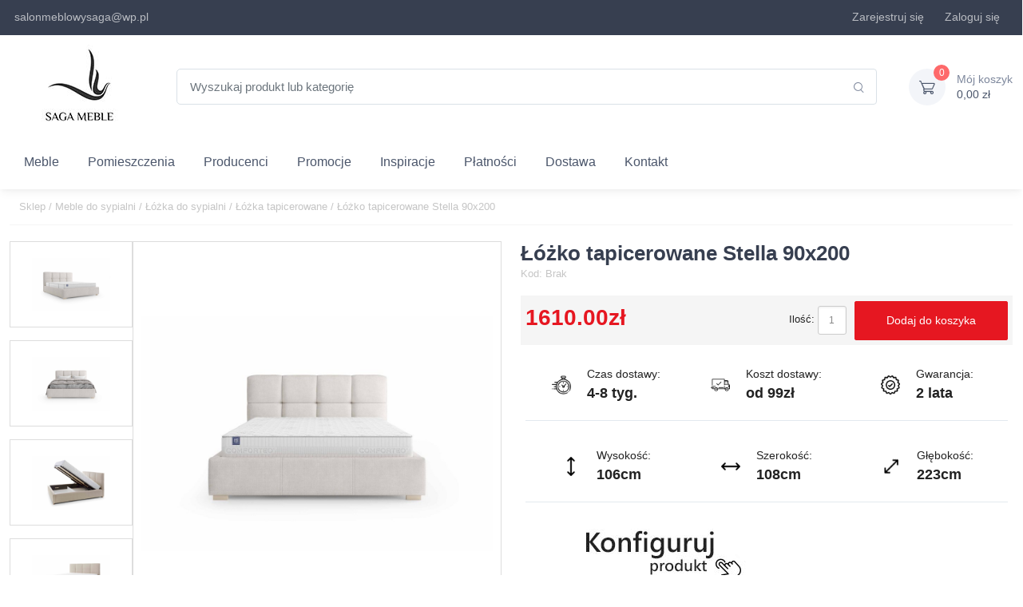

--- FILE ---
content_type: text/html; charset=UTF-8
request_url: https://sagameble-sklep.pl/11686-lozko-tapicerowane-stella-90x200.html
body_size: 25459
content:
<!doctype html>
<html lang="pl">
<head>
    <script>
        window.dataLayer = window.dataLayer || [];

        function gtag() {
            dataLayer.push(arguments);
        }

        gtag('consent', 'default', {
            'ad_storage': 'denied',
            'analytics_storage': 'denied',
            'ad_user_data': 'denied',
            'ad_personalization': 'denied',
            'functionality_storage': 'granted',
            'security_storage': 'granted',
            'personalization_storage': 'denied'
        });
    </script>
    <!-- Google Tag Manager -->
    <script>(function (w, d, s, l, i) {
            w[l] = w[l] || [];
            w[l].push({
                'gtm.start':
                    new Date().getTime(), event: 'gtm.js'
            });
            var f = d.getElementsByTagName(s)[0],
                j = d.createElement(s), dl = l != 'dataLayer' ? '&l=' + l : '';
            j.async = true;
            j.src =
                'https://www.googletagmanager.com/gtm.js?id=' + i + dl;
            f.parentNode.insertBefore(j, f);
        })(window, document, 'script', 'dataLayer', 'GTM-TSC7D2TT');</script>
    <!-- End Google Tag Manager -->

    <script async src="https://www.googletagmanager.com/gtag/js?id=AW-983381787"></script>
    <script>
        gtag('js', new Date());
        gtag('config', 'G-6EB42N223X');
        gtag('config', 'AW-983381787');
    </script>
    <meta http-equiv="Content-Type" content="text/html; charset=utf-8"/>
        <title>Łóżko tapicerowane Stella 90x200 - Saga Meble Sklep</title>
<meta name="description" content="Przedmiotem oferty jest łóżko tapicerowane Stella firmy Meble Marzenie. Produkt ten jest przykładem łóżka sypialnianego, które sprosta nawet"/>
<meta name="keywords" content=""/>

    <link rel="canonical" href="https://sagameble-sklep.pl/11686-lozko-tapicerowane-stella-90x200.html">

    <meta name="viewport" content="width=device-width, initial-scale=1, maximum-scale=1"/>
    <meta name="robots" content="INDEX,FOLLOW" />
    <meta name="csrf-token" content="RZWYnlNMssqgOCxxVwg6cROHTifpOtqYWFiJFX4m">

    <link rel="apple-touch-icon" sizes="76x76" href="/themes/fav-icon/apple-touch-icon.png">
    <link rel="icon" type="image/png" sizes="32x32" href="/themes/fav-icon/favicon-32x32.png">
    <link rel="icon" type="image/png" sizes="16x16" href="/themes/fav-icon/favicon-16x16.png">
    <link rel="mask-icon" href="/themes/fav-icon/safari-pinned-tab.svg" color="#5bbad5">
    <link rel="shortcut icon" href="/themes/fav-icon/favicon.ico">
    <!-- Manifest ładujemy asynchronicznie przez JS - nie blokuje renderowania -->
    <script>
        // Asynchroniczne ładowanie manifestu - nie blokuje pierwszego renderowania
        window.addEventListener('load', function() {
            var link = document.createElement('link');
            link.rel = 'manifest';
            link.href = '/themes/fav-icon/site.webmanifest';
            document.head.appendChild(link);
        });
    </script>
    <meta name="msapplication-TileColor" content="#da532c">
    <meta name="msapplication-config" content="/themes/fav-icon/browserconfig.xml">
    <meta name="theme-color" content="#ffffff">

    <link rel="preload" href="https://sagameble-sklep.pl/themes/sagafrontend/css/app2.css" as="style">
    <link rel="preload" href="/themes/sagafrontend/js/app.js?id=228d408f750d9cb2723f" as="script">
    <link rel="preload" href="/themes/sagafrontend/fonts/cartzilla-icons.ttf?z88dg8" as="font" type="font/ttf"
          crossorigin>
    <!-- Asynchroniczne ładowanie cookieconsent.css - nie blokuje renderowania -->
    <link rel="stylesheet" href="https://sagameble-sklep.pl/themes/sagafrontend/css/cookieconsent.css" media="print" onload="this.media='all'">
    <noscript><link rel="stylesheet" href="https://sagameble-sklep.pl/themes/sagafrontend/css/cookieconsent.css"></noscript>
    <link rel="stylesheet" href="https://sagameble-sklep.pl/themes/sagafrontend/css/app2.css">
    <!-- Inline custom2.css - mały plik, nie blokuje renderowania -->
    <style>
        @media  only screen and (min-width: 1280px) {
            .container {
                max-width: 1620px;
            }
        }
    </style>

    <script type="application/ld+json">{"@context":"https://schema.org","@type":"Organization","@id":"https://sagameble-sklep.pl/#organization","name":"Saga Meble – stylowe meble do każdego wnętrza | Sklep i salon meblowy","description":"Sklep Saga Meble oferuje szeroki wybór mebli tapicerowanych, sypialnianych i biurowych. Narożniki, łóżka, stoły, krzesła i szafy – wysoka jakość, konkurencyjne ceny i dostawa na terenie całej Polski.","url":"https://sagameble-sklep.pl","logo":{"@type":"ImageObject","url":"https://sagameble-sklep.pl/images/logo-new2.jpg"},"email":"salonmeblowysaga@wp.pl","contactPoint":[{"@type":"ContactPoint","telephone":"+48 501 344 451","contactType":"customer service","areaServed":"PL","availableLanguage":["pl"]}],"address":{"@type":"PostalAddress","streetAddress":"Waryńskiego 38","addressLocality":"Sława","postalCode":"67-410","addressRegion":"Lubuskie","addressCountry":"PL"},"openingHours":"Mo-Fr 10:00-18:00","vatID":"9251420684","sameAs":["https://www.facebook.com/SagaMebleSklep","https://www.instagram.com/saga_meble/"]}</script>
    <script type="application/ld+json">{"@context":"https://schema.org","@type":"WebSite","@id":"https://sagameble-sklep.pl/#website","name":"Saga Meble – stylowe meble do każdego wnętrza | Sklep i salon meblowy","url":"https://sagameble-sklep.pl","publisher":{"@id":"https://sagameble-sklep.pl/#organization"},"potentialAction":{"@type":"SearchAction","target":"https://sagameble-sklep.pl/search?phrase={search_term_string}","query-input":"required name=search_term_string"}}</script>

    
    
</head>
<body>
<!-- Google Tag Manager (noscript) -->
    <noscript><iframe src="https://www.googletagmanager.com/ns.html?id=GTM-TSC7D2TT"
                      height="0" width="0" style="display:none;visibility:hidden"></iframe></noscript>
    <!-- End Google Tag Manager (noscript) -->
    <link rel="stylesheet" href="https://sagameble-sklep.pl/themes/sagafrontend/css/jquery.fancybox.css">
    <style>
        #description ul {
            padding-left: 2rem !important;
            list-style-type: disc;
        }
    </style>
<header class="shadow-sm">
    <!-- Topbar-->
    <div class="topbar topbar-dark bg-dark">
        <div class="container">
            <div class="topbar-text dropdown d-md-none">
                <a class="topbar-link dropdown-toggle" href="#"
                   data-bs-toggle="dropdown">Linki</a>
                <ul class="dropdown-menu">
                    <li>
                        <a class="dropdown-item"><i class="ci-support text-muted me-2"></i>salonmeblowysaga@wp.pl</a>
                    </li>
                </ul>
            </div>
            <div class="topbar-text text-nowrap d-none d-md-inline-block">
                <i class="fa fa-envelope" style="color: rgba(255,255,255,.65);"></i><a class="topbar-link"
                                                                                       href="https://sagameble-sklep.pl/kontakt">salonmeblowysaga@wp.pl</a>

            </div>
            <div class="tns-carousel tns-controls-static d-none d-md-block">
            </div>
            <div class="ms-3 text-nowrap">
                <div class="topbar-text me-3">
                    <i class="fa fa-lock" aria-hidden="true" style="color: rgba(255,255,255,.65);"></i> <a
                        href="https://sagameble-sklep.pl/konto/zarejestruj"
                        class="topbar-link" rel="nofollow">Zarejestruj się</a>
                </div>
                <div class="topbar-text me-3">
                    <i class="fa fa-user" aria-hidden="true" style="color: rgba(255,255,255,.65);"></i> <a
                        href="https://sagameble-sklep.pl/konto/zamowienia"
                        class="topbar-link" rel="nofollow">Zaloguj się</a>
                </div>























                <div class="topbar-text dropdown disable-autohide d-none">
                    <a class="topbar-link dropdown-toggle" href="#" data-bs-toggle="dropdown" aria-expanded="false">
                        PLN
                    </a>
                    <ul class="dropdown-menu dropdown-menu-end">
                                                                                                                                                                                    <li><a class="dropdown-item pb-1"
                                           href="https://sagameble-sklep.pl/currency/eur">
                                            EUR
                                            - Euro</a></li>
                                                                                                                                <li><a class="dropdown-item pb-1"
                                           href="https://sagameble-sklep.pl/currency/gbp">
                                            GBP
                                            - Funt</a></li>
                                                                                                        </ul>
                </div>
            </div>
        </div>
    </div>

    <div class="navbar-sticky bg-light">
        <div class="navbar navbar-expand-lg navbar-light">
            <div class="container">
                <a class="navbar-brand d-none d-sm-block flex-shrink-0 m-0 p-0"
                   href="https://sagameble-sklep.pl">
                    <picture>
                        <img src="/images/logo-new2.jpg" alt="Internetowy Sklep Meblowy Saga"
                             title="Internetowy Sklep Meblowy Saga">
                    </picture>
                </a>
                <a class="navbar-brand d-sm-none flex-shrink-0 me-2 text-center"
                   href="https://sagameble-sklep.pl">
                    <picture>
                        <img src="/images/logo-new2.jpg" alt="Internetowy Sklep Meblowy Saga" style="max-height: 80px;"
                             title="Internetowy Sklep Meblowy Saga">
                    </picture>
                </a>
                <div class="input-group d-none d-lg-flex mx-4">
                    <input id="search" class="form-control rounded-end pe-5" type="text"
                           placeholder="Wyszukaj produkt lub kategorię"><i
                        class="ci-search position-absolute top-50 end-0 translate-middle-y text-muted fs-base me-3 searchButton"></i>
                </div>
                <div class="navbar-toolbar d-flex flex-shrink-0 align-items-center">
                    <button class="navbar-toggler" type="button" data-bs-toggle="collapse"
                            data-bs-target="#navbarCollapse"><span class="navbar-toggler-icon"></span></button>
                    <a class="navbar-tool navbar-stuck-toggler" href="#"><span
                            class="navbar-tool-tooltip">Rozwiń menu</span>
                        <div class="navbar-tool-icon-box"><i class="navbar-tool-icon ci-menu"></i></div>
                    </a>
                    
                    
                    
                    
                    
                    
                    
                    
                    
                    <div class="navbar-tool dropdown ms-3">
                        <a class="navbar-tool-icon-box bg-secondary dropdown-toggle"
                           href="https://sagameble-sklep.pl/koszyk" rel="nofollow">
                            <span class="cartProductsQuantity navbar-tool-label">0</span><i
                                class="navbar-tool-icon ci-cart"></i>
                        </a>
                        <a class="navbar-tool-text text-left"
                           href="https://sagameble-sklep.pl/koszyk" rel="nofollow">
                            <small>Mój koszyk</small>
                            <span class="cartTotalValue">0,00 zł</span>
                        </a>
                    </div>
                </div>
            </div>
        </div>
        <div class="navbar navbar-expand-lg navbar-light navbar-stuck-menu mt-n2 pt-0 pb-2">
            <div class="container">
                <div class="collapse navbar-collapse" id="navbarCollapse">
                    <!-- Search-->
                    <div class="input-group d-lg-none my-3"><i
                            class="ci-search position-absolute top-50 start-0 translate-middle-y text-muted fs-base ms-3 searchButton"></i>
                        <input id="search2" class="form-control rounded-start" type="text"
                               placeholder="Wyszukaj produkt lub kategorię">
                    </div>
                    <!-- Primary menu-->
                    <ul class="navbar-nav">
                        <style>
    /***** Mega menu ******/
    .mega-menu {
        min-width: 100%;
    }

    .mega-menu .col {
        padding: 5px !important;
    }

    .mega-group .mega-title {
        text-decoration: none;
    }

    .mega-group .mega-title:hover {
        text-decoration: underline;
    }

    .mega-link {
        display: block;
        padding: .1rem 0;
        text-decoration: none;
    }

    .mega-link:hover {
        text-decoration: underline;
    }

    .mega-toggle {
        line-height: 1;
        transform: rotate(0deg);
    }

    .mega-toggle[aria-expanded="true"] {
        transform: rotate(180deg);
    }

    .navbar .dropdown.position-static .dropdown-menu.mega-menu {
        left: 0;
        right: 0; /* rozciągnij pod całą nawigacją */
    }

    .mega-link {
        font-size: 13px;
    }

    @media (max-width: 991.98px) {
        .mega-menu .row > .col {
            flex: 0 0 100%;
            max-width: 100%;
            margin-top: 0;
            padding: .25rem 1rem !important;
        }

        .mega-menu .fw-bold {
            font-weight: 600 !important;
            font-size: .875rem !important;
        }

        .mega-link {
            font-size: .875rem;
        }
    }
</style>
<li class="nav-item dropdown position-static">
    <a class="nav-link dropdown-toggle"
       data-bs-toggle="dropdown"
       data-bs-display="static"
       data-bs-auto-close="outside">Meble</a>
    <div class="dropdown-menu p-0 mega-menu w-100 border-0 rounded-0 m-0">
        <div class="container">
            <div class="row g-4 row-cols-lg-8 pt-3 pb-1">
                <div class="col">
                    <div class="mega-group">
                        <div class="d-flex align-items-center justify-content-between">
                            <a href="/meble/narozniki" class="mega-title fw-bold">
                                Narożniki
                            </a>
                            <button class="btn btn-link p-1 d-lg-none mega-toggle"
                                    type="button"
                                    data-bs-toggle="collapse"
                                    data-bs-target="#grp-narozniki"
                                    aria-controls="grp-narozniki"
                                    aria-expanded="false"
                                    aria-label="Pokaż podkategorie Narożniki">
                                <svg xmlns="http://www.w3.org/2000/svg" width="16" height="16" fill="currentColor"
                                     class="bi bi-chevron-down" viewBox="0 0 16 16">
                                    <path fill-rule="evenodd"
                                          d="M1.646 4.646a.5.5 0 0 1 .708 0L8 10.293l5.646-5.647a.5.5 0 0 1 .708.708l-6 6a.5.5 0 0 1-.708 0l-6-6a.5.5 0 0 1 0-.708"/>
                                </svg>
                            </button>
                        </div>

                        <ul id="grp-narozniki" class="list-unstyled mb-0 collapse d-lg-block">
                            <li><a class="mega-link" title="Narożniki L" href="/narozniki/narozniki-l">Narożniki L</a>
                            </li>
                            <li><a class="mega-link" title="Narożniki U" href="/narozniki/narozniki-u">Narożniki U</a>
                            </li>
                            <li><a class="mega-link" title="Narożniki z funkcją spania"
                                   href="/narozniki/narozniki-z-funkcja-spania">Narożniki z funkcją spania</a></li>
                            <li><a class="mega-link" title="Narożniki bez funkcji spania"
                                   href="/848-narozniki-bez-funkcji-spania">Narożniki bez funkcji spania</a></li>
                            <li><a class="mega-link" title="Narożniki Modułowe" href="/697-narozniki-modulowe">Narożniki
                                    Modułowe</a></li>
                            <li><a class="mega-link" title="Narożniki Skórzane" href="/1738-narozniki-skorzane-1738">Narożniki
                                    Skórzane</a></li>
                            <li><a class="mega-link" title="Narożniki z Elektrycznie Wysuwanym Siedziskiem"
                                   href="/1739-naroznik-z-elektrycznie-wysuwanym-siedziskiem-1739">Narożniki z
                                    Elektrycznie Wysuwanym Siedziskiem</a></li>
                        </ul>
                    </div>
                </div>

                <div class="col">
                    <div class="mega-group">
                        <div class="d-flex align-items-center justify-content-between">
                            <a href="/meble/sofy" class="mega-title fw-bold">Sofy</a>
                            <button class="btn btn-link p-1 d-lg-none mega-toggle"
                                    type="button" data-bs-toggle="collapse"
                                    data-bs-target="#grp-sofy" aria-controls="grp-sofy" aria-expanded="false"
                                    aria-label="Pokaż podkategorie Sofy">
                                <svg xmlns="http://www.w3.org/2000/svg" width="16" height="16" fill="currentColor"
                                     class="bi bi-chevron-down" viewBox="0 0 16 16">
                                    <path fill-rule="evenodd"
                                          d="M1.646 4.646a.5.5 0 0 1 .708 0L8 10.293l5.646-5.647a.5.5 0 0 1 .708.708l-6 6a.5.5 0 0 1-.708 0l-6-6a.5.5 0 0 1 0-.708"/>
                                </svg>
                            </button>
                        </div>
                        <ul id="grp-sofy" class="list-unstyled mb-0 collapse d-lg-block">
                            <li><a class="mega-link" title="Sofy rozkładane" href="/sofy/sofy-rozkladane">Sofy rozkładane</a></li>
                            <li><a class="mega-link" title="Sofy nierozkładane" href="/850-sofy-nierozkladane">Sofy
                                    nierozkładane</a></li>
                            <li><a class="mega-link" title="Sofy skórzane" href="/sofy/sofy-skorzane"> Sofy skórzane</a>
                            </li>
                            <li><a class="mega-link" title="Sofy dwuosobowe" href="/sofy/sofy-dwuosobowe">Sofy
                                    dwuosobowe</a></li>
                            <li><a class="mega-link" title="Sofy trzyosobowe" href="/sofy/sofy-trzyosobowe">Sofy
                                    trzyosobowe</a></li>
                            <li><a class="mega-link" title="Sofy z pojemnikiem" href="/sofy/sofy-z-pojemnikiem">Sofy z
                                    pojemnikiem</a></li>
                            <li><a class="mega-link" title="Sofy z funkcją relaks" href="/sofy/sofy-z-funkcja-relaks">Sofy
                                    z funkcją relaks</a></li>
                            <li><a class="mega-link" title="Kanapy" href="/meble/kanapy">Kanapy</a></li>
                            <li><a class="mega-link" title="Tapczany" href="/26-tapczany">Tapczany</a></li>
                        </ul>
                    </div>
                </div>

                <div class="col">
                    <div class="mega-group">
                        <div class="d-flex align-items-center justify-content-between">
                            <a href="/meble/fotele" class="mega-title fw-bold">Fotele</a>
                            <button class="btn btn-link p-1 d-lg-none mega-toggle"
                                    type="button" data-bs-toggle="collapse"
                                    data-bs-target="#grp-fotele" aria-controls="grp-sofy" aria-expanded="false"
                                    aria-label="Pokaż podkategorie Fotele">
                                <svg xmlns="http://www.w3.org/2000/svg" width="16" height="16" fill="currentColor"
                                     class="bi bi-chevron-down" viewBox="0 0 16 16">
                                    <path fill-rule="evenodd"
                                          d="M1.646 4.646a.5.5 0 0 1 .708 0L8 10.293l5.646-5.647a.5.5 0 0 1 .708.708l-6 6a.5.5 0 0 1-.708 0l-6-6a.5.5 0 0 1 0-.708"/>
                                </svg>
                            </button>
                        </div>
                        <ul id="grp-fotele" class="list-unstyled mb-0 collapse d-lg-block">
                            <li><a class="mega-link" href="/meble/fotele-obrotowe" title="Fotele obrotowe">Fotele
                                    obrotowe</a></li>
                            <li><a class="mega-link" href="/27-lezanki-i-szezlongi" title="Leżanki i szezlongi">Leżanki i szezlongi</a></li>
                        </ul>
                    </div>
                </div>

                <div class="col">
                    <div class="mega-group">
                        <div class="d-flex align-items-center justify-content-between">
                            <a href="/meble/lozka" class="mega-title fw-bold">Łóżka</a>
                            <button class="btn btn-link p-1 d-lg-none mega-toggle"
                                    type="button" data-bs-toggle="collapse"
                                    data-bs-target="#grp-lozka" aria-controls="grp-lozka" aria-expanded="false"
                                    aria-label="Pokaż podkategorie Łóżka">
                                <svg xmlns="http://www.w3.org/2000/svg" width="16" height="16" fill="currentColor"
                                     class="bi bi-chevron-down" viewBox="0 0 16 16">
                                    <path fill-rule="evenodd"
                                          d="M1.646 4.646a.5.5 0 0 1 .708 0L8 10.293l5.646-5.647a.5.5 0 0 1 .708.708l-6 6a.5.5 0 0 1-.708 0l-6-6a.5.5 0 0 1 0-.708"/>
                                </svg>
                            </button>
                        </div>
                        <ul id="grp-lozka" class="list-unstyled mb-0 collapse d-lg-block">
                            <li><a class="mega-link" href="/938-lozka-pietrowe-i-podwojne" title="Łóżka piętrowe">Łóżka
                                    piętrowe</a></li>
                            <li><a class="mega-link" href="/1299-lozka-dla-dzieci" title="Łóżka dla dzieci">Łóżka dla dzieci</a></li>
                        </ul>
                    </div>
                </div>

                <div class="col">
                    <div class="mega-group">
                        <div class="d-flex align-items-center justify-content-between">
                            <a href="/lozka-tapicerowane" class="mega-title fw-bold">Łóżka
                                tapicerowane</a>
                            <button class="btn btn-link p-1 d-lg-none mega-toggle"
                                    type="button" data-bs-toggle="collapse"
                                    data-bs-target="#grp-lozka-tapicerowane" aria-controls="grp-lozka-tapicerowane"
                                    aria-expanded="false"
                                    aria-label="Pokaż podkategorie Łóżka tapicerowane">
                                <svg xmlns="http://www.w3.org/2000/svg" width="16" height="16" fill="currentColor"
                                     class="bi bi-chevron-down" viewBox="0 0 16 16">
                                    <path fill-rule="evenodd"
                                          d="M1.646 4.646a.5.5 0 0 1 .708 0L8 10.293l5.646-5.647a.5.5 0 0 1 .708.708l-6 6a.5.5 0 0 1-.708 0l-6-6a.5.5 0 0 1 0-.708"/>
                                </svg>
                            </button>
                        </div>
                        <ul id="grp-lozka-tapicerowane" class="list-unstyled mb-0 collapse d-lg-block">
                            <li><a class="mega-link" href="/lozka-tapicerowane-80x200"
                                   title="Łóżka tapicerowane 80x200">Łóżka tapicerowane 80x200</a></li>
                            <li><a class="mega-link" href="/lozka-tapicerowane-90x200"
                                   title="Łóżka tapicerowane 90x200">Łóżka tapicerowane 90x200</a></li>
                            <li><a class="mega-link" href="/lozka-tapicerowane-120x200"
                                   title="Łóżka tapicerowane 120x200">Łóżka tapicerowane 120x200</a></li>
                            <li><a class="mega-link" href="/lozka-tapicerowane-140x200"
                                   title="Łóżka tapicerowane 140x200">Łóżka tapicerowane 140x200</a></li>
                            <li><a class="mega-link" href="/lozka-tapicerowane-160x200"
                                   title="Łóżka tapicerowane 160x200">Łóżka tapicerowane 160x200</a></li>
                            <li><a class="mega-link" href="/lozka-tapicerowane-180x200"
                                   title="Łóżka tapicerowane 180x200">Łóżka tapicerowane 180x200</a></li>
                            <li><a class="mega-link" href="/lozka-tapicerowane-200x200"
                                   title="Łóżka tapicerowane 200x200">Łóżka tapicerowane 200x200</a></li>
                        </ul>
                    </div>
                </div>

                <div class="col">
                    <div class="mega-group">
                        <div class="d-flex align-items-center justify-content-between">
                            <a href="/lozka-kontynentalne" class="mega-title fw-bold">Łóżka
                                kontynentalne</a>
                            <button class="btn btn-link p-1 d-lg-none mega-toggle"
                                    type="button" data-bs-toggle="collapse"
                                    data-bs-target="#grp-lozka-kontynentalne" aria-controls="grp-lozka-kontynentalne" aria-expanded="false"
                                    aria-label="Pokaż podkategorie Łóżka kontynentalne">
                                <svg xmlns="http://www.w3.org/2000/svg" width="16" height="16" fill="currentColor"
                                     class="bi bi-chevron-down" viewBox="0 0 16 16">
                                    <path fill-rule="evenodd"
                                          d="M1.646 4.646a.5.5 0 0 1 .708 0L8 10.293l5.646-5.647a.5.5 0 0 1 .708.708l-6 6a.5.5 0 0 1-.708 0l-6-6a.5.5 0 0 1 0-.708"/>
                                </svg>
                            </button>
                        </div>
                        <ul id="grp-lozka-kontynentalne" class="list-unstyled mb-0 collapse d-lg-block">
                            <li><a class="mega-link" href="/lozka-kontynentalne-90x200" title="Łóżka kontynentalne">Łóżka
                                    kontynentalne 90x200</a></li>
                            <li><a class="mega-link" href="/lozka-kontynentalne-120x200"
                                   title="Łóżka kontynentalne 120x200">Łóżka kontynentalne 120x200</a></li>
                            <li><a class="mega-link" href="/lozka-kontynentalne-140x200"
                                   title="Łóżka kontynentalne 140x200">Łóżka kontynentalne 140x200</a></li>
                            <li><a class="mega-link" href="/lozka-kontynentalne-160x200"
                                   title="Łóżka kontynentalne 160x200">Łóżka kontynentalne 160x200</a></li>
                            <li><a class="mega-link" href="/lozka-kontynentalne-180x200"
                                   title="Łóżka kontynentalne 180x200">Łóżka kontynentalne 180x200</a></li>
                            <li><a class="mega-link" href="/lozka-kontynentalne-200x200"
                                   title="Łóżka kontynentalne 200x200">Łóżka kontynentalne 200x200</a></li>
                        </ul>
                    </div>
                </div>

                <div class="col">
                    <div class="mega-group">
                        <div class="d-flex align-items-center justify-content-between">
                            <a href="/materace" class="mega-title fw-bold">Materace</a>
                            <button class="btn btn-link p-1 d-lg-none mega-toggle"
                                    type="button" data-bs-toggle="collapse"
                                    data-bs-target="#grp-materace" aria-controls="grp-materace" aria-expanded="false"
                                    aria-label="Pokaż podkategorie Materace">
                                <svg xmlns="http://www.w3.org/2000/svg" width="16" height="16" fill="currentColor"
                                     class="bi bi-chevron-down" viewBox="0 0 16 16">
                                    <path fill-rule="evenodd"
                                          d="M1.646 4.646a.5.5 0 0 1 .708 0L8 10.293l5.646-5.647a.5.5 0 0 1 .708.708l-6 6a.5.5 0 0 1-.708 0l-6-6a.5.5 0 0 1 0-.708"/>
                                </svg>
                            </button>
                        </div>
                        <ul id="grp-materace" class="list-unstyled mb-0 collapse d-lg-block">
                            <li><a class="mega-link" href="/materace-bonellowe" title="Materace bonellowe">Materace
                                    bonellowe</a></li>
                            <li><a class="mega-link" href="/materace-kieszeniowe" title="Materace kieszeniowe">Materace
                                    kieszeniowe</a></li>
                            <li><a class="mega-link" href="/materace-piankowe" title="Materace piankowe">Materace
                                    piankowe</a></li>
                            <li><a class="mega-link" href="/materace-termoelastyczne" title="Materace termoelastyczne">Materace
                                    termoelastyczne</a></li>
                            <li><a class="mega-link" href="/materace/ortopedyczne" title="Materace ortopedyczne">Materace
                                    ortopedyczne</a></li>
                            <li><a class="mega-link" href="/materace-kokosowe" title="Materace kokosowe">Materace
                                    kokosowe</a></li>
                            <li><a class="mega-link" href="/materace-80x200" title="Materace 80x200">Materace 80x200</a>
                            </li>
                            <li><a class="mega-link" href="/materace-90x200" title="Materace 90x200">Materace 90x200</a>
                            </li>
                            <li><a class="mega-link" href="/materace-100x200" title="Materace 100x200">Materace
                                    100x200</a></li>
                            <li><a class="mega-link" href="/materace-120x200" title="Materace 120x200">Materace
                                    120x200</a></li>
                        </ul>
                    </div>
                </div>

                <div class="col">
                    <div class="mega-group">
                        <div class="d-flex align-items-center justify-content-between">
                            <a href="/435-stelaze" class="mega-title fw-bold">Stelaże</a>
                            <button class="btn btn-link p-1 d-lg-none mega-toggle"
                                    type="button" data-bs-toggle="collapse"
                                    data-bs-target="#grp-stelaze" aria-controls="grp-stelaze" aria-expanded="false"
                                    aria-label="Pokaż podkategorie Stelaże">
                                <svg xmlns="http://www.w3.org/2000/svg" width="16" height="16" fill="currentColor"
                                     class="bi bi-chevron-down" viewBox="0 0 16 16">
                                    <path fill-rule="evenodd"
                                          d="M1.646 4.646a.5.5 0 0 1 .708 0L8 10.293l5.646-5.647a.5.5 0 0 1 .708.708l-6 6a.5.5 0 0 1-.708 0l-6-6a.5.5 0 0 1 0-.708"/>
                                </svg>
                            </button>
                        </div>
                        <ul id="grp-stelaze" class="list-unstyled mb-0 collapse d-lg-block">
                            <li><a class="mega-link" href="#" title="Stelaże 80x200">Stelaże 80x200</a></li>
                            <li><a class="mega-link" href="#" title="Stelaże 90x200">Stelaże 90x200</a></li>
                            <li><a class="mega-link" href="#" title="Stelaże 100x200">Stelaże 100x200</a></li>
                            <li><a class="mega-link" href="#" title="Stelaże 120x200">Stelaże 120x200</a></li>
                            <li><a class="mega-link" href="#" title="Stelaże 140x200">Stelaże 140x200</a></li>
                            <li><a class="mega-link" href="#" title="Stelaże 160x200">Stelaże 160x200</a></li>
                            <li><a class="mega-link" href="#" title="Stelaże 180x200">Stelaże 180x200</a></li>
                            <li><a class="mega-link" href="#" title="Stelaże 200x200">Stelaże 200x200</a></li>
                        </ul>
                    </div>
                </div>
            </div>

            <div class="row g-4 row-cols-lg-8 pt-3 pb-1">
                <div class="col">
                    <div class="mega-group">
                        <div class="d-flex align-items-center justify-content-between">
                            <a href="/meble/biurka" class="mega-title fw-bold">
                                Biurka
                            </a>
                            <button class="btn btn-link p-1 d-lg-none mega-toggle"
                                    type="button"
                                    data-bs-toggle="collapse"
                                    data-bs-target="#grp-biurka"
                                    aria-controls="grp-biurka"
                                    aria-expanded="false"
                                    aria-label="Pokaż podkategorie Biurka">
                                <svg xmlns="http://www.w3.org/2000/svg" width="16" height="16" fill="currentColor"
                                     class="bi bi-chevron-down" viewBox="0 0 16 16">
                                    <path fill-rule="evenodd"
                                          d="M1.646 4.646a.5.5 0 0 1 .708 0L8 10.293l5.646-5.647a.5.5 0 0 1 .708.708l-6 6a.5.5 0 0 1-.708 0l-6-6a.5.5 0 0 1 0-.708"/>
                                </svg>
                            </button>
                        </div>

                        <ul id="grp-biurka" class="list-unstyled mb-0 collapse d-lg-block">
                            <li><a class="mega-link" href="/biurka/biurka-drewniane" title="Biurka drewniane">Biurka
                                    drewniane</a></li>
                            <li><a class="mega-link" href="/biurka/biurka-nowoczesne" title="Biurka nowoczesne">Biurka
                                    nowoczesne</a></li>
                            <li><a class="mega-link" href="/biurka/biurka-gamingowe" title="Biurka gamingowe">Biurka
                                    gamingowe</a></li>
                            <li><a class="mega-link" href="/biurka/biurka-narozne" title="Biurka narożne">Biurka
                                    narożne</a></li>
                        </ul>
                    </div>
                </div>

                <div class="col">
                    <div class="mega-group">
                        <div class="d-flex align-items-center justify-content-between">
                            <a href="/meble/komody" class="mega-title fw-bold">Komody</a>
                            <button class="btn btn-link p-1 d-lg-none mega-toggle"
                                    type="button" data-bs-toggle="collapse"
                                    data-bs-target="#grp-komody" aria-controls="grp-komody" aria-expanded="false"
                                    aria-label="Pokaż podkategorie Komody">
                                <svg xmlns="http://www.w3.org/2000/svg" width="16" height="16" fill="currentColor"
                                     class="bi bi-chevron-down" viewBox="0 0 16 16">
                                    <path fill-rule="evenodd"
                                          d="M1.646 4.646a.5.5 0 0 1 .708 0L8 10.293l5.646-5.647a.5.5 0 0 1 .708.708l-6 6a.5.5 0 0 1-.708 0l-6-6a.5.5 0 0 1 0-.708"/>
                                </svg>
                            </button>
                        </div>
                        <ul id="grp-komody" class="list-unstyled mb-0 collapse d-lg-block">
                            <li><a class="mega-link" href="/1514-komody-na-nozkach" title="Komody na nóżkach">Komody na
                                    nóżkach</a></li>
                            <li><a class="mega-link" href="/1515-komody-loft" title="Komody loft">Komody loft</a></li>
                            <li><a class="mega-link" href="/1516-komody-drewniane" title="Komody drewniane">Komody
                                    drewniane</a></li>
                            <li><a class="mega-link" href="/1517-komody-szare" title="Komody szare">Komody szare</a>
                            </li>
                            <li><a class="mega-link" href="/1518-komody-biale" title="Komody białe">Komody białe</a>
                            </li>
                            <li><a class="mega-link" href="/1522-komody-z-szufladami" title="Komody z szufladami">Komody
                                    z szufladami</a></li>
                            <li><a class="mega-link" href="/1523-komody-niskie" title="Komody niskie">Komody niskie</a>
                            </li>

                        </ul>
                    </div>
                </div>

                <div class="col">
                    <div class="mega-group">
                        <div class="d-flex align-items-center justify-content-between">
                            <a href="/1099-witryny" class="mega-title fw-bold">Witryny</a>
                            <button class="btn btn-link p-1 d-lg-none mega-toggle"
                                    type="button" data-bs-toggle="collapse"
                                    data-bs-target="#grp-witryny" aria-controls="grp-witryny" aria-expanded="false"
                                    aria-label="Pokaż podkategorie Witryny">
                                <svg xmlns="http://www.w3.org/2000/svg" width="16" height="16" fill="currentColor"
                                     class="bi bi-chevron-down" viewBox="0 0 16 16">
                                    <path fill-rule="evenodd"
                                          d="M1.646 4.646a.5.5 0 0 1 .708 0L8 10.293l5.646-5.647a.5.5 0 0 1 .708.708l-6 6a.5.5 0 0 1-.708 0l-6-6a.5.5 0 0 1 0-.708"/>
                                </svg>
                            </button>
                        </div>
                        <ul id="grp-witryny" class="list-unstyled mb-0 collapse d-lg-block">
                            <li><a class="mega-link" href="/witryny/witryny-drewniane" title="Witryny drewniane">Witryny
                                    drewniane</a></li>
                            <li><a class="mega-link" href="/witryny/witryny-na-nozkach" title="Witryny na nóżkach">Witryny
                                    na nóżkach</a></li>
                            <li><a class="mega-link" href="/witryny/witryny-prowansalskie"
                                   title="Witryny prowansalskie">Witryny prowansalskie</a></li>
                        </ul>
                    </div>
                </div>

                <div class="col">
                    <div class="mega-group">
                        <div class="d-flex align-items-center justify-content-between">
                            <a href="/meble/regaly" class="mega-title fw-bold">Regały</a>
                            <button class="btn btn-link p-1 d-lg-none mega-toggle"
                                    type="button" data-bs-toggle="collapse"
                                    data-bs-target="#grp-regaly" aria-controls="grp-regaly" aria-expanded="false"
                                    aria-label="Pokaż podkategorie Regały">
                                <svg xmlns="http://www.w3.org/2000/svg" width="16" height="16" fill="currentColor"
                                     class="bi bi-chevron-down" viewBox="0 0 16 16">
                                    <path fill-rule="evenodd"
                                          d="M1.646 4.646a.5.5 0 0 1 .708 0L8 10.293l5.646-5.647a.5.5 0 0 1 .708.708l-6 6a.5.5 0 0 1-.708 0l-6-6a.5.5 0 0 1 0-.708"/>
                                </svg>
                            </button>
                        </div>
                        <ul id="grp-regaly" class="list-unstyled mb-0 collapse d-lg-block">
                            <li><a class="mega-link" href="/917-regaly-sosnowe" title="Regały sosnowe">Regały
                                    sosnowe</a></li>
                        </ul>
                    </div>
                </div>

                <div class="col">
                    <div class="mega-group">
                        <div class="d-flex align-items-center justify-content-between">
                            <a href="/meble/szafy" class="mega-title fw-bold">Szafy</a>
                            <button class="btn btn-link p-1 d-lg-none mega-toggle"
                                    type="button" data-bs-toggle="collapse"
                                    data-bs-target="#grp-szafy" aria-controls="grp-szafy" aria-expanded="false"
                                    aria-label="Pokaż podkategorie Szafy">
                                <svg xmlns="http://www.w3.org/2000/svg" width="16" height="16" fill="currentColor"
                                     class="bi bi-chevron-down" viewBox="0 0 16 16">
                                    <path fill-rule="evenodd"
                                          d="M1.646 4.646a.5.5 0 0 1 .708 0L8 10.293l5.646-5.647a.5.5 0 0 1 .708.708l-6 6a.5.5 0 0 1-.708 0l-6-6a.5.5 0 0 1 0-.708"/>
                                </svg>
                            </button>
                        </div>
                        <ul id="grp-szafy" class="list-unstyled mb-0 collapse d-lg-block">
                            <li><a class="mega-link" href="/293-szafy-przesuwne" title="Szafy przesuwne">Szafy
                                    przesuwne</a></li>
                            <li><a class="mega-link" href="/919-szafy-sosnowe" title="Szafy sosnowe">Szafy sosnowe</a>
                            </li>
                            <li><a class="mega-link" href="/1014-szafy-z-grafika" title="Szafy z grafiką">Szafy z
                                    grafiką</a></li>
                            <li><a class="mega-link" href="/szafy/szafy-narozne" title="Szafy narożne">Szafy narożne</a>
                            </li>
                            <li><a class="mega-link" href="/szafy/szafy-z-lustrem" title="Szafy z lustrem">Szafy z
                                    lustrem</a></li>
                        </ul>
                    </div>
                </div>

                <div class="col">
                    <div class="mega-group">
                        <div class="d-flex align-items-center justify-content-between">
                            <a href="/meble/polki" class="mega-title fw-bold">Półki</a>
                            <button class="btn btn-link p-1 d-lg-none mega-toggle"
                                    type="button" data-bs-toggle="collapse"
                                    data-bs-target="#grp-polki" aria-controls="grp-polki" aria-expanded="false"
                                    aria-label="Pokaż podkategorie Półki">
                                <svg xmlns="http://www.w3.org/2000/svg" width="16" height="16" fill="currentColor"
                                     class="bi bi-chevron-down" viewBox="0 0 16 16">
                                    <path fill-rule="evenodd"
                                          d="M1.646 4.646a.5.5 0 0 1 .708 0L8 10.293l5.646-5.647a.5.5 0 0 1 .708.708l-6 6a.5.5 0 0 1-.708 0l-6-6a.5.5 0 0 1 0-.708"/>
                                </svg>
                            </button>
                        </div>
                        <ul id="grp-polki" class="list-unstyled mb-0 collapse d-lg-block">
                            <li><a class="mega-link" href="/922-polki-sosnowe" title="Półki sosnowe">Półki sosnowe</a>
                            </li>
                        </ul>
                    </div>
                </div>

                <div class="col">
                    <div class="mega-group">
                        <div class="d-flex align-items-center justify-content-between">
                            <a href="/meble/lustra" class="mega-title fw-bold">Lustra</a>
                            <button class="btn btn-link p-1 d-lg-none mega-toggle"
                                    type="button" data-bs-toggle="collapse"
                                    data-bs-target="#grp-lustra" aria-controls="grp-lustra" aria-expanded="false"
                                    aria-label="Pokaż podkategorie Lustra">
                                <svg xmlns="http://www.w3.org/2000/svg" width="16" height="16" fill="currentColor"
                                     class="bi bi-chevron-down" viewBox="0 0 16 16">
                                    <path fill-rule="evenodd"
                                          d="M1.646 4.646a.5.5 0 0 1 .708 0L8 10.293l5.646-5.647a.5.5 0 0 1 .708.708l-6 6a.5.5 0 0 1-.708 0l-6-6a.5.5 0 0 1 0-.708"/>
                                </svg>
                            </button>
                        </div>
                        <ul id="grp-lustra" class="list-unstyled mb-0 collapse d-lg-block">
                            <li><a class="mega-link" href="/944-lustra-sosnowe" title="Lustra sosnowe">Lustra
                                    sosnowe</a></li>
                        </ul>
                    </div>
                </div>
                <div class="col">
                    <div class="mega-group">
                        <div class="d-flex align-items-center justify-content-between">
                            <a href="/38-toaletki" class="mega-title fw-bold">Toaletki</a>
                            <button class="btn btn-link p-1 d-lg-none mega-toggle"
                                    type="button" data-bs-toggle="collapse"
                                    data-bs-target="#grp-toaletki" aria-controls="grp-toaletki" aria-expanded="false"
                                    aria-label="Pokaż podkategorie Toaletki">
                                <svg xmlns="http://www.w3.org/2000/svg" width="16" height="16" fill="currentColor"
                                     class="bi bi-chevron-down" viewBox="0 0 16 16">
                                    <path fill-rule="evenodd"
                                          d="M1.646 4.646a.5.5 0 0 1 .708 0L8 10.293l5.646-5.647a.5.5 0 0 1 .708.708l-6 6a.5.5 0 0 1-.708 0l-6-6a.5.5 0 0 1 0-.708"/>
                                </svg>
                            </button>
                        </div>
                        <ul id="grp-toaletki" class="list-unstyled mb-0 collapse d-lg-block">
                            <li><a class="mega-link" href="/924-toaletki-sosnowe" title="Toaletki sosnowe">Toaletki
                                    sosnowe</a></li>
                        </ul>
                    </div>
                </div>
            </div>

            <div class="row g-4 row-cols-lg-8 pt-3 pb-1">
                <div class="col">
                    <div class="mega-group">
                        <div class="d-flex align-items-center justify-content-between">
                            <a href="/meble/szafki-rtv" class="mega-title fw-bold">
                                Szafki RTV
                            </a>
                            <button class="btn btn-link p-1 d-lg-none mega-toggle"
                                    type="button"
                                    data-bs-toggle="collapse"
                                    data-bs-target="#grp-rtv"
                                    aria-controls="grp-rtv"
                                    aria-expanded="false"
                                    aria-label="Pokaż podkategorie Szafki RTV">
                                <svg xmlns="http://www.w3.org/2000/svg" width="16" height="16" fill="currentColor"
                                     class="bi bi-chevron-down" viewBox="0 0 16 16">
                                    <path fill-rule="evenodd"
                                          d="M1.646 4.646a.5.5 0 0 1 .708 0L8 10.293l5.646-5.647a.5.5 0 0 1 .708.708l-6 6a.5.5 0 0 1-.708 0l-6-6a.5.5 0 0 1 0-.708"/>
                                </svg>
                            </button>
                        </div>

                        <ul id="grp-rtv" class="list-unstyled mb-0 collapse d-lg-block">
                            <li><a class="mega-link" href="/918-szafki-rtv-sosnowe" title="Szafki RTV sosnowe">Szafki
                                    RTV sosnowe</a></li>
                            <li><a class="mega-link" href="/szafki-rtv/szafki-rtv-drewniane"
                                   title="Szafki rtv drewniane">Szafki rtv drewniane</a></li>
                            <li><a class="mega-link" href="/szafki-rtv/szafki-rtv-wiszace" title="Szafki rtv wiszące">Szafki
                                    rtv wiszące</a></li>
                            <li><a class="mega-link" href="/szafki-rtv/szafki-rtv-nowoczesne"
                                   title="Szafki rtv nowoczesne">Szafki rtv nowoczesne</a></li>
                        </ul>
                    </div>
                </div>

                <div class="col">
                    <div class="mega-group">
                        <div class="d-flex align-items-center justify-content-between">
                            <a href="/meble/mebloscianki"
                               class="mega-title fw-bold">Meblościanki</a>
                            <button class="btn btn-link p-1 d-lg-none mega-toggle"
                                    type="button" data-bs-toggle="collapse"
                                    data-bs-target="#grp-mebloscianki" aria-controls="grp-mebloscianki"
                                    aria-expanded="false"
                                    aria-label="Pokaż podkategorie Meblościanki">
                                <svg xmlns="http://www.w3.org/2000/svg" width="16" height="16" fill="currentColor"
                                     class="bi bi-chevron-down" viewBox="0 0 16 16">
                                    <path fill-rule="evenodd"
                                          d="M1.646 4.646a.5.5 0 0 1 .708 0L8 10.293l5.646-5.647a.5.5 0 0 1 .708.708l-6 6a.5.5 0 0 1-.708 0l-6-6a.5.5 0 0 1 0-.708"/>
                                </svg>
                            </button>
                        </div>
                        <ul id="grp-mebloscianki" class="list-unstyled mb-0 collapse d-lg-block">
                            <li><a class="mega-link" href="/16-mebloscianki-nowoczesne" title="Meblościanki nowoczesne">Meblościanki
                                    nowoczesne</a></li>
                            <li><a class="mega-link" href="/17-mebloscianki-klasyczne" title="Meblościanki klasyczne">Meblościanki
                                    klasyczne</a></li>
                            <li><a class="mega-link" href="/401-pojemne-mebloscianki" title="Pojemne meblościanki">Pojemne
                                    meblościanki</a></li>
                            <li><a class="mega-link" href="/mebloscianki/mebloscianki-z-szafa"
                                   title="Meblościanki z szafą">Meblościanki z szafą</a></li>
                            <li><a class="mega-link" href="/mebloscianki/mebloscianki-z-biurkiem"
                                   title="Meblościanki z biurkiem">Meblościanki z biurkiem</a></li>
                            <li><a class="mega-link" href="/mebloscianki/mebloscianki-z-szafka-rtv"
                                   title="Meblościanka z szafką rtv">Meblościanka z szafką rtv</a></li>
                        </ul>
                    </div>
                </div>

                <div class="col">
                    <div class="mega-group">
                        <div class="d-flex align-items-center justify-content-between">
                            <a href="/meble/krzesla" class="mega-title fw-bold">Krzesła</a>
                            <button class="btn btn-link p-1 d-lg-none mega-toggle"
                                    type="button" data-bs-toggle="collapse"
                                    data-bs-target="#grp-krzesla" aria-controls="grp-krzesla" aria-expanded="false"
                                    aria-label="Pokaż podkategorie Krzesła">
                                <svg xmlns="http://www.w3.org/2000/svg" width="16" height="16" fill="currentColor"
                                     class="bi bi-chevron-down" viewBox="0 0 16 16">
                                    <path fill-rule="evenodd"
                                          d="M1.646 4.646a.5.5 0 0 1 .708 0L8 10.293l5.646-5.647a.5.5 0 0 1 .708.708l-6 6a.5.5 0 0 1-.708 0l-6-6a.5.5 0 0 1 0-.708"/>
                                </svg>
                            </button>
                        </div>
                        <ul id="grp-krzesla" class="list-unstyled mb-0 collapse d-lg-block">
                            <li><a class="mega-link" href="/1525-krzesla-z-podlokietnikami"
                                   title="Krzesła z podłokietnikami">Krzesła z podłokietnikami</a></li>
                            <li><a class="mega-link" href="/1526-krzesla-tapicerowane" title="Krzesła tapicerowane">Krzesła
                                    tapicerowane</a></li>
                            <li><a class="mega-link" href="/meble-do-jadalni/krzesla-do-jadalni" title="Krzesła do jadalni">Krzesła do jadalni</a></li>
                            <li><a class="mega-link" href="/meble-do-salonu/krzesla-do-salonu" title="Krzesła do salonu">Krzesła do salonu</a></li>
                            <li><a class="mega-link" href="/meble-kuchenne/krzesla-do-kuchni" title="Krzesła do kuchni">Krzesła do kuchni</a></li>
                            <li><a class="mega-link" href="/krzesla/krzesla-drewniane" title="Krzesła drewniane">Krzesła drewniane</a></li>
                            <li><a class="mega-link" href="/krzesla/krzesla-welurowe" title="Krzesła welurowe">Krzesła welurowe</a></li>
                            <li><a class="mega-link" href="/krzesla/krzesla-skandynawskie" title="Krzesła drewniane">Krzesła skandynawskie</a></li>
                            <li><a class="mega-link" href="/964-taborety" title="Taborety">Taborety</a></li>
                        </ul>
                    </div>
                </div>

                <div class="col">
                    <div class="mega-group">
                        <div class="d-flex align-items-center justify-content-between">
                            <a href="/meble/stoly" class="mega-title fw-bold">Stoły</a>
                            <button class="btn btn-link p-1 d-lg-none mega-toggle"
                                    type="button" data-bs-toggle="collapse"
                                    data-bs-target="#grp-stoly" aria-controls="grp-stoly" aria-expanded="false"
                                    aria-label="Pokaż podkategorie Stoły">
                                <svg xmlns="http://www.w3.org/2000/svg" width="16" height="16" fill="currentColor"
                                     class="bi bi-chevron-down" viewBox="0 0 16 16">
                                    <path fill-rule="evenodd"
                                          d="M1.646 4.646a.5.5 0 0 1 .708 0L8 10.293l5.646-5.647a.5.5 0 0 1 .708.708l-6 6a.5.5 0 0 1-.708 0l-6-6a.5.5 0 0 1 0-.708"/>
                                </svg>
                            </button>
                        </div>
                        <ul id="grp-stoly" class="list-unstyled mb-0 collapse d-lg-block">
                            <li><a class="mega-link" href="/stoly/stoly-rozkladane" title="Stoły rozkładane">Stoły rozkładane</a></li>
                            <li><a class="mega-link" href="/stoly/stoly-okragle" title="Stoły okrągłe">Stoły okrągłe</a></li>
                            <li><a class="mega-link" href="/meble-do-salonu/stoly-do-salonu" title="Stoły do salonu">Stoły do salonu</a></li>
                            <li><a class="mega-link" href="/meble-do-jadalni/stoly-do-jadalni" title="Stoły do jadalni">Stoły do jadalni</a></li>
                            <li><a class="mega-link" href="/stoly/stoly-drewniane" title="Stoły drewniane">Stoły drewniane</a></li>
                            <li><a class="mega-link" href="/921-stoly-sosnowe" title="Stoły sosnowe">Stoły sosnowe</a></li>
                        </ul>
                    </div>
                </div>

                <div class="col">
                    <div class="mega-group">
                        <div class="d-flex align-items-center justify-content-between">
                            <a href="/meble/lawy" class="mega-title fw-bold">Stoliki</a>
                            <button class="btn btn-link p-1 d-lg-none mega-toggle"
                                    type="button" data-bs-toggle="collapse"
                                    data-bs-target="#grp-stoliki" aria-controls="grp-szafy" aria-expanded="false"
                                    aria-label="Pokaż podkategorie Stoliki">
                                <svg xmlns="http://www.w3.org/2000/svg" width="16" height="16" fill="currentColor"
                                     class="bi bi-chevron-down" viewBox="0 0 16 16">
                                    <path fill-rule="evenodd"
                                          d="M1.646 4.646a.5.5 0 0 1 .708 0L8 10.293l5.646-5.647a.5.5 0 0 1 .708.708l-6 6a.5.5 0 0 1-.708 0l-6-6a.5.5 0 0 1 0-.708"/>
                                </svg>
                            </button>
                        </div>
                        <ul id="grp-stoliki" class="list-unstyled mb-0 collapse d-lg-block">
                        </ul>
                    </div>
                    <div class="mega-group">
                        <div class="d-flex align-items-center justify-content-between">
                            <a href="/meble/lawy" class="mega-title fw-bold">Ławy</a>
                            <button class="btn btn-link p-1 d-lg-none mega-toggle"
                                    type="button" data-bs-toggle="collapse"
                                    data-bs-target="#grp-lawy" aria-controls="grp-lawy" aria-expanded="false"
                                    aria-label="Pokaż podkategorie Ławy">
                                <svg xmlns="http://www.w3.org/2000/svg" width="16" height="16" fill="currentColor"
                                     class="bi bi-chevron-down" viewBox="0 0 16 16">
                                    <path fill-rule="evenodd"
                                          d="M1.646 4.646a.5.5 0 0 1 .708 0L8 10.293l5.646-5.647a.5.5 0 0 1 .708.708l-6 6a.5.5 0 0 1-.708 0l-6-6a.5.5 0 0 1 0-.708"/>
                                </svg>
                            </button>
                        </div>
                        <ul id="grp-lawy" class="list-unstyled mb-0 collapse d-lg-block">
                            <li><a class="mega-link" href="/937-lawy-sosnowe" title="Ławy sosnowe">Ławy sosnowe</a></li>
                        </ul>
                    </div>
                </div>

                <div class="col">
                    <div class="mega-group">
                        <div class="d-flex align-items-center justify-content-between">
                            <a href="#" class="mega-title fw-bold">Pozostałe</a>
                            <button class="btn btn-link p-1 d-lg-none mega-toggle"
                                    type="button" data-bs-toggle="collapse"
                                    data-bs-target="#grp-pozostale" aria-controls="grp-pozostale" aria-expanded="false"
                                    aria-label="Pokaż podkategorie Pozostałe">
                                <svg xmlns="http://www.w3.org/2000/svg" width="16" height="16" fill="currentColor"
                                     class="bi bi-chevron-down" viewBox="0 0 16 16">
                                    <path fill-rule="evenodd"
                                          d="M1.646 4.646a.5.5 0 0 1 .708 0L8 10.293l5.646-5.647a.5.5 0 0 1 .708.708l-6 6a.5.5 0 0 1-.708 0l-6-6a.5.5 0 0 1 0-.708"/>
                                </svg>
                            </button>
                        </div>
                        <ul id="grp-pozostale" class="list-unstyled mb-0 collapse d-lg-block">
                            <li><a class="mega-link" href="/meble/hokery" title="Hokery">Hokery</a></li>
                            <li><a class="mega-link" href="/967-lawki" title="Ławki">Ławki</a></li>
                            <li><a class="mega-link" href="/750-nakladki-na-materace" title="Nakładki na materac">Nakładki na materac</a></li>
                            <li><a class="mega-link" href="/752-ochraniacze-na-materac" title="Ochraniacze na materac">Ochraniacze na materac</a></li>
                            <li><a class="mega-link" href="/72-poduszki" title="Poduszki">Poduszki</a></li>
                            <li><a class="mega-link" href="/meble/pufy" title="Pufy">Pufy</a></li>
                            <li><a class="mega-link" href="/meble/szafki-nocne" title="Szafki nocne">Szafki nocne</a></li>
                        </ul>
                    </div>
                </div>
                <div class="col">
                    <div class="mega-group">
                        <div class="d-flex align-items-center justify-content-between">
                            <a href="#" class="mega-title fw-bold">Pozostałe</a>
                            <button class="btn btn-link p-1 d-lg-none mega-toggle"
                                    type="button" data-bs-toggle="collapse"
                                    data-bs-target="#grp-pozostale" aria-controls="grp-pozostale" aria-expanded="false"
                                    aria-label="Pokaż podkategorie Pozostałe">
                                <svg xmlns="http://www.w3.org/2000/svg" width="16" height="16" fill="currentColor"
                                     class="bi bi-chevron-down" viewBox="0 0 16 16">
                                    <path fill-rule="evenodd"
                                          d="M1.646 4.646a.5.5 0 0 1 .708 0L8 10.293l5.646-5.647a.5.5 0 0 1 .708.708l-6 6a.5.5 0 0 1-.708 0l-6-6a.5.5 0 0 1 0-.708"/>
                                </svg>
                            </button>
                        </div>
                        <ul id="grp-pozostale" class="list-unstyled mb-0 collapse d-lg-block">
                            <li><a class="mega-link" href="/1285-wieszaki" title="Wieszaki">Wieszaki</a></li>
                            <li><a class="mega-link" href="/201-zestawy-nowoczesne" title="Zestawy nowoczesne">Zestawy nowoczesne</a></li>
                            <li><a class="mega-link" href="/meble/zestawy-wypoczynkowe" title="Zestawy wypoczynkowe">Zestawy wypoczynkowe</a></li>
                        </ul>
                    </div>
                </div>

                <div class="col">
                    <div class="mega-group">
                        <div class="d-flex align-items-center justify-content-between">
                            <a href="/6-meble-kuchenne" class="mega-title fw-bold">Kuchnie</a>
                            <button class="btn btn-link p-1 d-lg-none mega-toggle"
                                    type="button" data-bs-toggle="collapse"
                                    data-bs-target="#grp-meble-kuchenne" aria-controls="grp-meble-kuchenne"
                                    aria-expanded="false"
                                    aria-label="Pokaż podkategorie Meble kuchenne">
                                <svg xmlns="http://www.w3.org/2000/svg" width="16" height="16" fill="currentColor"
                                     class="bi bi-chevron-down" viewBox="0 0 16 16">
                                    <path fill-rule="evenodd"
                                          d="M1.646 4.646a.5.5 0 0 1 .708 0L8 10.293l5.646-5.647a.5.5 0 0 1 .708.708l-6 6a.5.5 0 0 1-.708 0l-6-6a.5.5 0 0 1 0-.708"/>
                                </svg>
                            </button>
                        </div>
                        <ul id="grp-meble-kuchenne" class="list-unstyled mb-0 collapse d-lg-block">
                            <li><a class="mega-link" href="/meble/zestawy-kuchenne" title="Zestawy kuchenne">Zestawy
                                    kuchenne</a></li>
                            <li><a class="mega-link" href="/197-meble-kuchenne-klasyczne"
                                   title="Meble kuchenne klasyczne">Meble kuchenne klasyczne</a></li>
                            <li><a class="mega-link" href="/196-meble-kuchenne-nowoczesne"
                                   title="Meble kuchenne nowoczesne">Meble kuchenne nowoczesne</a></li>
                            <li><a class="mega-link" href="/meble-kuchenne/kuchnie-na-wymiar" title="Kuchnie na wymiar">Kuchnie
                                    na wymiar</a></li>
                            <li><a class="mega-link" href="/meble-kuchenne/kuchnie-skandynawskie"
                                   title="Kuchnie skandynawskie">Kuchnie skandynawskie</a></li>
                            <li><a class="mega-link" href="/meble-kuchenne/kuchnie-laminowane"
                                   title="Kuchnie laminowane">Kuchnie laminowane</a></li>
                            <li><a class="mega-link" href="/meble-kuchenne/kuchnie-akrylowe" title="Kuchnie akrylowe">Kuchnie
                                    akrylowe</a></li>
                        </ul>
                    </div>
                </div>
            </div>
            <!-- Link globalny -->
            <div class="mt-3 pb-3">
                <a class="fw-bold mega-all" href="https://sagameble-sklep.pl/meble">Zobacz wszystkie meble</a>
            </div>
        </div>
    </div>
</li>
<script>
    document.querySelectorAll('.nav-item.dropdown.position-static').forEach(dd => {
        dd.addEventListener('hide.bs.dropdown', function (e) {
            // jeśli klik/zdarzenie pochodziło z wnętrza mega-menu → nie zamykaj
            if (e.clickEvent && e.clickEvent.target && e.clickEvent.target.closest('.mega-menu')) {
                e.preventDefault();
            }
        });
    });
</script>




























                        <li class="nav-item dropdown">
    <a class="nav-link dropdown-toggle" href="#"
       data-bs-toggle="dropdown">Pomieszczenia</a>
    <ul class="dropdown-menu">
                    <li class="dropdown">
        <a class="dropdown-item dropdown-toggle"
           href="https://sagameble-sklep.pl/34-meble-biurowe">Meble biurowe</a>
        <ul class="dropdown-menu">
                            <li>
        		<a class="dropdown-item" title="Komody do biura"
           href="https://sagameble-sklep.pl/meble-biurowe/komody-do-biura">Komody do biura</a>
		    </li>
                            <li>
        		<a class="dropdown-item" title="Biurka biurowe"
           href="https://sagameble-sklep.pl/meble-biurowe/biurka-biurowe">Biurka biurowe</a>
		    </li>
                            <li>
        		<a class="dropdown-item" title="Szafy biurowe"
           href="https://sagameble-sklep.pl/meble-biurowe/szafy-biurowe">Szafy biurowe</a>
		    </li>
                            <li>
        		<a class="dropdown-item" title="Witryny biurowe"
           href="https://sagameble-sklep.pl/meble-biurowe/witryny-biurowe">Witryny biurowe</a>
		    </li>
                            <li>
        		<a class="dropdown-item" title="Regały biurowe"
           href="https://sagameble-sklep.pl/meble-biurowe/regaly-biurowe">Regały biurowe</a>
		    </li>
                            <li>
        		<a class="dropdown-item" title="Krzesła biurowe"
           href="https://sagameble-sklep.pl/meble-biurowe/krzesla-biurowe">Krzesła biurowe</a>
		    </li>
                            <li>
        		<a class="dropdown-item" title="Kontenerki biurowe"
           href="https://sagameble-sklep.pl/meble-biurowe/kontenerki-biurowe">Kontenerki biurowe</a>
		    </li>
                            <li>
        		<a class="dropdown-item" title="Półki biurowe"
           href="https://sagameble-sklep.pl/meble-biurowe/polki-biurowe">Półki biurowe</a>
		    </li>
                    </ul>
    </li>
                    <li>
        		<a class="dropdown-item" title="Meble do garderoby"
           href="https://sagameble-sklep.pl/meble-do-garderoby">Meble do garderoby</a>
		    </li>
                    <li class="dropdown">
        <a class="dropdown-item dropdown-toggle"
           href="https://sagameble-sklep.pl/1454-meble-do-jadalni">Meble do jadalni</a>
        <ul class="dropdown-menu">
                            <li>
        		<a class="dropdown-item" title="Zestawy stół, krzesła"
           href="https://sagameble-sklep.pl/meble/stol-z-krzeslami">Zestawy stół, krzesła</a>
		    </li>
                            <li>
        		<a class="dropdown-item" title="Stoły do jadalni"
           href="https://sagameble-sklep.pl/meble-do-jadalni/stoly-do-jadalni">Stoły do jadalni</a>
		    </li>
                            <li>
        		<a class="dropdown-item" title="Krzesła do jadalni"
           href="https://sagameble-sklep.pl/meble-do-jadalni/krzesla-do-jadalni">Krzesła do jadalni</a>
		    </li>
                            <li>
        		<a class="dropdown-item" title="Komody do jadalni"
           href="https://sagameble-sklep.pl/meble-do-jadalni/komody-do-jadalni">Komody do jadalni</a>
		    </li>
                            <li>
        		<a class="dropdown-item" title="Witryny do jadalni"
           href="https://sagameble-sklep.pl/meble-do-jadalni/witryny-do-jadalni">Witryny do jadalni</a>
		    </li>
                            <li>
        		<a class="dropdown-item" title="Regały do jadalni"
           href="https://sagameble-sklep.pl/meble-do-jadalni/regaly-do-jadalni">Regały do jadalni</a>
		    </li>
                    </ul>
    </li>
                    <li class="dropdown">
        <a class="dropdown-item dropdown-toggle"
           href="https://sagameble-sklep.pl/14-meble-do-przedpokoju">Meble do przedpokoju</a>
        <ul class="dropdown-menu">
                            <li>
        		<a class="dropdown-item" title="Zestawy mebli do przedpokoju"
           href="https://sagameble-sklep.pl/141-zestawy-do-przedpokoju">Zestawy mebli do przedpokoju</a>
		    </li>
                            <li>
        		<a class="dropdown-item" title="Szafki na buty"
           href="https://sagameble-sklep.pl/meble/szafki-na-buty">Szafki na buty</a>
		    </li>
                            <li>
        		<a class="dropdown-item" title="Wieszaki do przedpokoju"
           href="https://sagameble-sklep.pl/meble-do-przedpokoju/wieszaki-do-przedpokoju">Wieszaki do przedpokoju</a>
		    </li>
                            <li>
        		<a class="dropdown-item" title="Szafy do przedpokoju"
           href="https://sagameble-sklep.pl/meble-do-przedpokoju/szafy-do-przedpokoju">Szafy do przedpokoju</a>
		    </li>
                            <li>
        		<a class="dropdown-item" title="Lustra do przedpokoju"
           href="https://sagameble-sklep.pl/meble-do-przedpokoju/lustra-do-przedpokoju">Lustra do przedpokoju</a>
		    </li>
                            <li>
        		<a class="dropdown-item" title="Ławki do przedpokoju"
           href="https://sagameble-sklep.pl/meble-do-przedpokoju/lawki-do-przedpokoju">Ławki do przedpokoju</a>
		    </li>
                    </ul>
    </li>
                    <li class="dropdown">
        <a class="dropdown-item dropdown-toggle"
           href="https://sagameble-sklep.pl/1019-meble-do-salonu">Meble do salonu</a>
        <ul class="dropdown-menu">
                            <li class="dropdown">
        <a class="dropdown-item dropdown-toggle"
           href="https://sagameble-sklep.pl/meble/mebloscianki">Meblościanki</a>
        <ul class="dropdown-menu">
                            <li>
        		<a class="dropdown-item" title="Meblościanki Nowoczesne"
           href="https://sagameble-sklep.pl/16-mebloscianki-nowoczesne">Meblościanki Nowoczesne</a>
		    </li>
                            <li>
        		<a class="dropdown-item" title="Meblościanki Klasyczne"
           href="https://sagameble-sklep.pl/17-mebloscianki-klasyczne">Meblościanki Klasyczne</a>
		    </li>
                            <li>
        		<a class="dropdown-item" title="Pojemne meblościanki"
           href="https://sagameble-sklep.pl/401-pojemne-mebloscianki">Pojemne meblościanki</a>
		    </li>
                            <li>
        		<a class="dropdown-item" title="Meblościanki z szafą"
           href="https://sagameble-sklep.pl/mebloscianki/mebloscianki-z-szafa">Meblościanki z szafą</a>
		    </li>
                            <li>
        		<a class="dropdown-item" title="Meblościanki z biurkiem"
           href="https://sagameble-sklep.pl/mebloscianki/mebloscianki-z-biurkiem">Meblościanki z biurkiem</a>
		    </li>
                            <li>
        		<a class="dropdown-item" title="Meblościanka z szafką rtv"
           href="https://sagameble-sklep.pl/mebloscianki/mebloscianki-z-szafka-rtv">Meblościanka z szafką rtv</a>
		    </li>
                    </ul>
    </li>
                    </ul>
    </li>
                    <li class="dropdown">
        <a class="dropdown-item dropdown-toggle"
           href="https://sagameble-sklep.pl/12-meble-do-sypialni">Meble do sypialni</a>
        <ul class="dropdown-menu">
                            <li class="dropdown">
        <a class="dropdown-item dropdown-toggle"
           href="https://sagameble-sklep.pl/materace">Materace</a>
        <ul class="dropdown-menu">
                            <li>
        		<a class="dropdown-item" title="Nakładki na materac"
           href="https://sagameble-sklep.pl/750-nakladki-na-materace">Nakładki na materac</a>
		    </li>
                            <li>
        		<a class="dropdown-item" title="Ochraniacze na materac"
           href="https://sagameble-sklep.pl/752-ochraniacze-na-materac">Ochraniacze na materac</a>
		    </li>
                            <li>
        		<a class="dropdown-item" title="Materace kieszeniowe"
           href="https://sagameble-sklep.pl/materace-kieszeniowe">Materace kieszeniowe</a>
		    </li>
                            <li>
        		<a class="dropdown-item" title="Materace ortopedyczne"
           href="https://sagameble-sklep.pl/materace/ortopedyczne">Materace ortopedyczne</a>
		    </li>
                            <li>
        		<a class="dropdown-item" title="Materace piankowe"
           href="https://sagameble-sklep.pl/materace-piankowe">Materace piankowe</a>
		    </li>
                            <li>
        		<a class="dropdown-item" title="Materace bonellowe"
           href="https://sagameble-sklep.pl/materace-bonellowe">Materace bonellowe</a>
		    </li>
                            <li>
        		<a class="dropdown-item" title="Materace kokosowe"
           href="https://sagameble-sklep.pl/materace-kokosowe">Materace kokosowe</a>
		    </li>
                            <li>
        		<a class="dropdown-item" title="Materace termoelastyczne"
           href="https://sagameble-sklep.pl/materace-termoelastyczne">Materace termoelastyczne</a>
		    </li>
                            <li>
        		<a class="dropdown-item" title="Materace 80x200"
           href="https://sagameble-sklep.pl/materace-80x200">Materace 80x200</a>
		    </li>
                            <li>
        		<a class="dropdown-item" title="Materace 90x200"
           href="https://sagameble-sklep.pl/materace-90x200">Materace 90x200</a>
		    </li>
                            <li>
        		<a class="dropdown-item" title="Materace 100x200"
           href="https://sagameble-sklep.pl/materace-100x200">Materace 100x200</a>
		    </li>
                            <li>
        		<a class="dropdown-item" title="Materace 120x200"
           href="https://sagameble-sklep.pl/materace-120x200">Materace 120x200</a>
		    </li>
                            <li>
        		<a class="dropdown-item" title="Materace 140x200"
           href="https://sagameble-sklep.pl/materace-140x200">Materace 140x200</a>
		    </li>
                            <li>
        		<a class="dropdown-item" title="Materace 160x200"
           href="https://sagameble-sklep.pl/materace-160x200">Materace 160x200</a>
		    </li>
                            <li>
        		<a class="dropdown-item" title="Materace 180x200"
           href="https://sagameble-sklep.pl/materace-180x200">Materace 180x200</a>
		    </li>
                            <li>
        		<a class="dropdown-item" title="Materace 200x200"
           href="https://sagameble-sklep.pl/materace-200x200">Materace 200x200</a>
		    </li>
                    </ul>
    </li>
                            <li>
        		<a class="dropdown-item" title="Zestawy do sypialni"
           href="https://sagameble-sklep.pl/29-zestawy-do-sypialni">Zestawy do sypialni</a>
		    </li>
                            <li>
        		<a class="dropdown-item" title="Szafki nocne"
           href="https://sagameble-sklep.pl/meble/szafki-nocne">Szafki nocne</a>
		    </li>
                            <li class="dropdown">
        <a class="dropdown-item dropdown-toggle"
           href="https://sagameble-sklep.pl/lozka-tapicerowane">Łóżka tapicerowane</a>
        <ul class="dropdown-menu">
                            <li>
        		<a class="dropdown-item" title="Łóżka tapicerowane 80x200"
           href="https://sagameble-sklep.pl/lozka-tapicerowane-80x200">Łóżka tapicerowane 80x200</a>
		    </li>
                            <li>
        		<a class="dropdown-item" title="Łóżka tapicerowane 90x200"
           href="https://sagameble-sklep.pl/lozka-tapicerowane-90x200">Łóżka tapicerowane 90x200</a>
		    </li>
                            <li>
        		<a class="dropdown-item" title="Łóżka tapicerowane 120x200"
           href="https://sagameble-sklep.pl/lozka-tapicerowane-120x200">Łóżka tapicerowane 120x200</a>
		    </li>
                            <li>
        		<a class="dropdown-item" title="Łóżka tapicerowane 140x200"
           href="https://sagameble-sklep.pl/lozka-tapicerowane-140x200">Łóżka tapicerowane 140x200</a>
		    </li>
                            <li>
        		<a class="dropdown-item" title="Łóżka tapicerowane 160x200"
           href="https://sagameble-sklep.pl/lozka-tapicerowane-160x200">Łóżka tapicerowane 160x200</a>
		    </li>
                            <li>
        		<a class="dropdown-item" title="Łóżka tapicerowane 180x200"
           href="https://sagameble-sklep.pl/lozka-tapicerowane-180x200">Łóżka tapicerowane 180x200</a>
		    </li>
                            <li>
        		<a class="dropdown-item" title="Łóżka tapicerowane 200x200"
           href="https://sagameble-sklep.pl/lozka-tapicerowane-200x200">Łóżka tapicerowane 200x200</a>
		    </li>
                    </ul>
    </li>
                            <li>
        		<a class="dropdown-item" title="Stelaże"
           href="https://sagameble-sklep.pl/435-stelaze">Stelaże</a>
		    </li>
                            <li>
        		<a class="dropdown-item" title="Szafy do sypialni"
           href="https://sagameble-sklep.pl/meble-do-sypialni/szafy-do-sypialni">Szafy do sypialni</a>
		    </li>
                            <li>
        		<a class="dropdown-item" title="Komody do sypialni"
           href="https://sagameble-sklep.pl/meble-do-sypialni/komody-do-sypialni">Komody do sypialni</a>
		    </li>
                            <li class="dropdown">
        <a class="dropdown-item dropdown-toggle"
           href="https://sagameble-sklep.pl/meble-do-sypialni/lozka-do-sypialni">Łóżka do sypialni</a>
        <ul class="dropdown-menu">
                            <li class="dropdown">
        <a class="dropdown-item dropdown-toggle"
           href="https://sagameble-sklep.pl/lozka-tapicerowane">Łóżka tapicerowane</a>
        <ul class="dropdown-menu">
                            <li>
        		<a class="dropdown-item" title="Łóżka tapicerowane 80x200"
           href="https://sagameble-sklep.pl/lozka-tapicerowane-80x200">Łóżka tapicerowane 80x200</a>
		    </li>
                            <li>
        		<a class="dropdown-item" title="Łóżka tapicerowane 90x200"
           href="https://sagameble-sklep.pl/lozka-tapicerowane-90x200">Łóżka tapicerowane 90x200</a>
		    </li>
                            <li>
        		<a class="dropdown-item" title="Łóżka tapicerowane 120x200"
           href="https://sagameble-sklep.pl/lozka-tapicerowane-120x200">Łóżka tapicerowane 120x200</a>
		    </li>
                            <li>
        		<a class="dropdown-item" title="Łóżka tapicerowane 140x200"
           href="https://sagameble-sklep.pl/lozka-tapicerowane-140x200">Łóżka tapicerowane 140x200</a>
		    </li>
                            <li>
        		<a class="dropdown-item" title="Łóżka tapicerowane 160x200"
           href="https://sagameble-sklep.pl/lozka-tapicerowane-160x200">Łóżka tapicerowane 160x200</a>
		    </li>
                            <li>
        		<a class="dropdown-item" title="Łóżka tapicerowane 180x200"
           href="https://sagameble-sklep.pl/lozka-tapicerowane-180x200">Łóżka tapicerowane 180x200</a>
		    </li>
                            <li>
        		<a class="dropdown-item" title="Łóżka tapicerowane 200x200"
           href="https://sagameble-sklep.pl/lozka-tapicerowane-200x200">Łóżka tapicerowane 200x200</a>
		    </li>
                    </ul>
    </li>
                    </ul>
    </li>
                            <li>
        		<a class="dropdown-item" title="Toaletki do sypialni"
           href="https://sagameble-sklep.pl/meble-do-sypialni/toaletki-do-sypialni">Toaletki do sypialni</a>
		    </li>
                    </ul>
    </li>
                    <li class="dropdown">
        <a class="dropdown-item dropdown-toggle"
           href="https://sagameble-sklep.pl/6-meble-kuchenne">Meble kuchenne</a>
        <ul class="dropdown-menu">
                            <li>
        		<a class="dropdown-item" title="Zestawy kuchenne"
           href="https://sagameble-sklep.pl/meble/zestawy-kuchenne">Zestawy kuchenne</a>
		    </li>
                            <li>
        		<a class="dropdown-item" title="Blaty kuchenne"
           href="https://sagameble-sklep.pl/meble-kuchenne/blaty-kuchenne">Blaty kuchenne</a>
		    </li>
                            <li class="dropdown">
        <a class="dropdown-item dropdown-toggle"
           href="https://sagameble-sklep.pl/meble-kuchenne/szafki-kuchenne-dolne">Szafki kuchenne dolne</a>
        <ul class="dropdown-menu">
                            <li>
        		<a class="dropdown-item" title="Szafki kuchenne pod zlewozmywak"
           href="https://sagameble-sklep.pl/meble-kuchenne/szafki-kuchenne-dolne/szafki-kuchenne-pod-zlewozmywak">Szafki kuchenne pod zlewozmywak</a>
		    </li>
                    </ul>
    </li>
                            <li>
        		<a class="dropdown-item" title="Szafki kuchenne górne"
           href="https://sagameble-sklep.pl/meble-kuchenne/szafki-kuchenne-gorne">Szafki kuchenne górne</a>
		    </li>
                            <li>
        		<a class="dropdown-item" title="Słupki kuchenne"
           href="https://sagameble-sklep.pl/meble-kuchenne/slupki-kuchenne">Słupki kuchenne</a>
		    </li>
                            <li>
        		<a class="dropdown-item" title="Szafki kuchenne pod piekarnik"
           href="https://sagameble-sklep.pl/meble-kuchenne/szafki-kuchenne-pod-piekarnik">Szafki kuchenne pod piekarnik</a>
		    </li>
                            <li>
        		<a class="dropdown-item" title="Szafki kuchenne narożne"
           href="https://sagameble-sklep.pl/meble-kuchenne/szafki-kuchenne-narozne">Szafki kuchenne narożne</a>
		    </li>
                            <li>
        		<a class="dropdown-item" title="Kuchnie na wymiar"
           href="https://sagameble-sklep.pl/meble-kuchenne/kuchnie-na-wymiar">Kuchnie na wymiar</a>
		    </li>
                            <li>
        		<a class="dropdown-item" title="Kuchnie skandynawskie"
           href="https://sagameble-sklep.pl/meble-kuchenne/kuchnie-skandynawskie">Kuchnie skandynawskie</a>
		    </li>
                            <li>
        		<a class="dropdown-item" title="Kuchnie laminowane"
           href="https://sagameble-sklep.pl/meble-kuchenne/kuchnie-laminowane">Kuchnie laminowane</a>
		    </li>
                            <li>
        		<a class="dropdown-item" title="Kuchnie akrylowe"
           href="https://sagameble-sklep.pl/meble-kuchenne/kuchnie-akrylowe">Kuchnie akrylowe</a>
		    </li>
                    </ul>
    </li>
                    <li class="dropdown">
        <a class="dropdown-item dropdown-toggle"
           href="https://sagameble-sklep.pl/162-meble-lazienkowe">Meble łazienkowe</a>
        <ul class="dropdown-menu">
                            <li>
        		<a class="dropdown-item" title="Zestawy łazienkowe"
           href="https://sagameble-sklep.pl/meble-lazienkowe/zestawy-lazienkowe">Zestawy łazienkowe</a>
		    </li>
                            <li>
        		<a class="dropdown-item" title="Szafki pod umywalkę"
           href="https://sagameble-sklep.pl/meble-lazienkowe/szafki-pod-umywalke">Szafki pod umywalkę</a>
		    </li>
                            <li>
        		<a class="dropdown-item" title="Szafki łazienkowe wiszące"
           href="https://sagameble-sklep.pl/meble-lazienkowe/szafki-lazienkowe-wiszace">Szafki łazienkowe wiszące</a>
		    </li>
                            <li>
        		<a class="dropdown-item" title="Słupki łazienkowe"
           href="https://sagameble-sklep.pl/meble-lazienkowe/slupki-lazienkowe">Słupki łazienkowe</a>
		    </li>
                            <li>
        		<a class="dropdown-item" title="Lustra do łazienki"
           href="https://sagameble-sklep.pl/meble-lazienkowe/lustra-do-lazienki">Lustra do łazienki</a>
		    </li>
                            <li>
        		<a class="dropdown-item" title="Umywalki do łazienki"
           href="https://sagameble-sklep.pl/meble-lazienkowe/umywalki-do-lazienki">Umywalki do łazienki</a>
		    </li>
                    </ul>
    </li>
                    <li class="dropdown">
        <a class="dropdown-item dropdown-toggle"
           href="https://sagameble-sklep.pl/7-meble-mlodziezowe">Meble młodzieżowe</a>
        <ul class="dropdown-menu">
                            <li>
        		<a class="dropdown-item" title="Zestawy mebli młodzieżowych"
           href="https://sagameble-sklep.pl/meble-mlodziezowe/zestawy-mebli-mlodziezowych">Zestawy mebli młodzieżowych</a>
		    </li>
                            <li>
        		<a class="dropdown-item" title="Komody młodzieżowe"
           href="https://sagameble-sklep.pl/meble-mlodziezowe/komody-mlodziezowe">Komody młodzieżowe</a>
		    </li>
                            <li>
        		<a class="dropdown-item" title="Biurka młodzieżowe"
           href="https://sagameble-sklep.pl/meble-mlodziezowe/biurka-mlodziezowe">Biurka młodzieżowe</a>
		    </li>
                            <li>
        		<a class="dropdown-item" title="Szafy młodzieżowe"
           href="https://sagameble-sklep.pl/meble-mlodziezowe/szafy-mlodziezowe">Szafy młodzieżowe</a>
		    </li>
                            <li>
        		<a class="dropdown-item" title="Łóżka młodzieżowe"
           href="https://sagameble-sklep.pl/meble-mlodziezowe/lozka-mlodziezowe">Łóżka młodzieżowe</a>
		    </li>
                            <li>
        		<a class="dropdown-item" title="Regały młodzieżowe"
           href="https://sagameble-sklep.pl/meble-mlodziezowe/regaly-mlodziezowe">Regały młodzieżowe</a>
		    </li>
                            <li>
        		<a class="dropdown-item" title="Meblościanki młodzieżowe"
           href="https://sagameble-sklep.pl/meble-mlodziezowe/mebloscianki-mlodziezowe">Meblościanki młodzieżowe</a>
		    </li>
                            <li>
        		<a class="dropdown-item" title="Sofy młodzieżowe"
           href="https://sagameble-sklep.pl/meble-mlodziezowe/sofy-mlodziezowe">Sofy młodzieżowe</a>
		    </li>
                    </ul>
    </li>
            </ul>
</li>

                        <li class="nav-item dropdown">
                            <a class="nav-link dropdown-toggle"
                               data-bs-toggle="dropdown">Producenci</a>
                            <div class="dropdown-menu p-0">
                                <div class="d-flex flex-wrap flex-sm-nowrap px-2">
                                                                            <div class="mega-dropdown-column pt-1 pt-lg-4 pb-4 px-2 px-lg-3">
                                            <div class="widget widget-links mb-4">
                                                <ul class="widget-list">
                                                                                                            <li class="widget-list-item">
                                                            <a class="widget-list-link"
                                                               title="Meble producenta Antex"
                                                               href="https://sagameble-sklep.pl/producenci/47-antex">Antex</a>
                                                        </li>
                                                                                                            <li class="widget-list-item">
                                                            <a class="widget-list-link"
                                                               title="Meble producenta Benix"
                                                               href="https://sagameble-sklep.pl/producenci/50-benix">Benix</a>
                                                        </li>
                                                                                                            <li class="widget-list-item">
                                                            <a class="widget-list-link"
                                                               title="Meble producenta BMS Group"
                                                               href="https://sagameble-sklep.pl/producenci/73-BMS">BMS Group</a>
                                                        </li>
                                                                                                            <li class="widget-list-item">
                                                            <a class="widget-list-link"
                                                               title="Meble producenta Comad"
                                                               href="https://sagameble-sklep.pl/producenci/64-comad">Comad</a>
                                                        </li>
                                                                                                            <li class="widget-list-item">
                                                            <a class="widget-list-link"
                                                               title="Meble producenta Comforteo"
                                                               href="https://sagameble-sklep.pl/producenci/61-comforteo">Comforteo</a>
                                                        </li>
                                                                                                            <li class="widget-list-item">
                                                            <a class="widget-list-link"
                                                               title="Meble producenta Dolmar"
                                                               href="https://sagameble-sklep.pl/producenci/67-dolmar">Dolmar</a>
                                                        </li>
                                                                                                            <li class="widget-list-item">
                                                            <a class="widget-list-link"
                                                               title="Meble producenta Drew-Mark"
                                                               href="https://sagameble-sklep.pl/producenci/17-drew-mark">Drew-Mark</a>
                                                        </li>
                                                                                                            <li class="widget-list-item">
                                                            <a class="widget-list-link"
                                                               title="Meble producenta Drewmix"
                                                               href="https://sagameble-sklep.pl/producenci/10-drewmix">Drewmix</a>
                                                        </li>
                                                                                                            <li class="widget-list-item">
                                                            <a class="widget-list-link"
                                                               title="Meble producenta Fadome"
                                                               href="https://sagameble-sklep.pl/producenci/16-fadome">Fadome</a>
                                                        </li>
                                                                                                            <li class="widget-list-item">
                                                            <a class="widget-list-link"
                                                               title="Meble producenta Femix"
                                                               href="https://sagameble-sklep.pl/producenci/11-femix">Femix</a>
                                                        </li>
                                                                                                            <li class="widget-list-item">
                                                            <a class="widget-list-link"
                                                               title="Meble producenta Furnival"
                                                               href="https://sagameble-sklep.pl/producenci/66-Furnival">Furnival</a>
                                                        </li>
                                                                                                            <li class="widget-list-item">
                                                            <a class="widget-list-link"
                                                               title="Meble producenta Gabi Meble"
                                                               href="https://sagameble-sklep.pl/producenci/49-gabi-meble">Gabi Meble</a>
                                                        </li>
                                                                                                            <li class="widget-list-item">
                                                            <a class="widget-list-link"
                                                               title="Meble producenta Gała Meble"
                                                               href="https://sagameble-sklep.pl/producenci/21-gala-meble">Gała Meble</a>
                                                        </li>
                                                                                                            <li class="widget-list-item">
                                                            <a class="widget-list-link"
                                                               title="Meble producenta Halmar"
                                                               href="https://sagameble-sklep.pl/producenci/25-halmar">Halmar</a>
                                                        </li>
                                                                                                            <li class="widget-list-item">
                                                            <a class="widget-list-link"
                                                               title="Meble producenta Jarstol"
                                                               href="https://sagameble-sklep.pl/producenci/57-jarstol">Jarstol</a>
                                                        </li>
                                                                                                                                                        </ul>
                                            </div>
                                        </div>
                                                                            <div class="mega-dropdown-column pt-1 pt-lg-4 pb-4 px-2 px-lg-3">
                                            <div class="widget widget-links mb-4">
                                                <ul class="widget-list">
                                                                                                            <li class="widget-list-item">
                                                            <a class="widget-list-link"
                                                               title="Meble producenta Jurek Meble"
                                                               href="https://sagameble-sklep.pl/producenci/15-jurek-meble">Jurek Meble</a>
                                                        </li>
                                                                                                            <li class="widget-list-item">
                                                            <a class="widget-list-link"
                                                               title="Meble producenta Kinas"
                                                               href="https://sagameble-sklep.pl/producenci/44-kinas">Kinas</a>
                                                        </li>
                                                                                                            <li class="widget-list-item">
                                                            <a class="widget-list-link"
                                                               title="Meble producenta Maridex"
                                                               href="https://sagameble-sklep.pl/producenci/34-maridex">Maridex</a>
                                                        </li>
                                                                                                            <li class="widget-list-item">
                                                            <a class="widget-list-link"
                                                               title="Meble producenta Mebelbos"
                                                               href="https://sagameble-sklep.pl/producenci/72-mebelbos">Mebelbos</a>
                                                        </li>
                                                                                                            <li class="widget-list-item">
                                                            <a class="widget-list-link"
                                                               title="Meble producenta Meblar"
                                                               href="https://sagameble-sklep.pl/producenci/46-meblar">Meblar</a>
                                                        </li>
                                                                                                            <li class="widget-list-item">
                                                            <a class="widget-list-link"
                                                               title="Meble producenta Meble Laski"
                                                               href="https://sagameble-sklep.pl/producenci/8-meble-laski">Meble Laski</a>
                                                        </li>
                                                                                                            <li class="widget-list-item">
                                                            <a class="widget-list-link"
                                                               title="Meble producenta Meble Piaski"
                                                               href="https://sagameble-sklep.pl/producenci/9-piaski">Meble Piaski</a>
                                                        </li>
                                                                                                            <li class="widget-list-item">
                                                            <a class="widget-list-link"
                                                               title="Meble producenta Meble Pionier Łubnice"
                                                               href="https://sagameble-sklep.pl/producenci/13-pionier-lubnice">Meble Pionier Łubnice</a>
                                                        </li>
                                                                                                            <li class="widget-list-item">
                                                            <a class="widget-list-link"
                                                               title="Meble producenta Młot Meble"
                                                               href="https://sagameble-sklep.pl/producenci/36-mlot-meble">Młot Meble</a>
                                                        </li>
                                                                                                            <li class="widget-list-item">
                                                            <a class="widget-list-link"
                                                               title="Meble producenta Stolarz Lempert"
                                                               href="https://sagameble-sklep.pl/producenci/20-stolarz-lempert">Stolarz Lempert</a>
                                                        </li>
                                                                                                            <li class="widget-list-item">
                                                            <a class="widget-list-link"
                                                               title="Meble producenta Wersal"
                                                               href="https://sagameble-sklep.pl/producenci/5-wersal">Wersal</a>
                                                        </li>
                                                                                                                                                                <li class="widget-list-item mt-3">
                                                            <a class="widget-list-link"
                                                               href="https://sagameble-sklep.pl/producenci"><b>Zobacz wszystich producentów</b></a>
                                                        </li>
                                                                                                    </ul>
                                            </div>
                                        </div>
                                                                    </div>
                            </div>
                        </li>
                        <li class="nav-item dropdown"><a class="nav-link"
                                                         href="https://sagameble-sklep.pl/promocje" rel="nofollow">Promocje</a>
                        </li>
                        <li class="nav-item dropdown">
                            <a class="nav-link" href="https://sagameble-sklep.pl/blog">Inspiracje</a>
                        </li>
                        <li class="nav-item dropdown"><a class="nav-link"
                                                         href="https://sagameble-sklep.pl/platnosci" rel="nofollow">Płatności</a>
                        </li>
                        <li class="nav-item dropdown"><a class="nav-link"
                                                         href="https://sagameble-sklep.pl/dostawa" rel="nofollow">Dostawa</a>
                        </li>
                        <li class="nav-item dropdown"><a class="nav-link"
                                                         href="https://sagameble-sklep.pl/kontakt" rel="nofollow">Kontakt</a>
                        </li>
                    </ul>
                </div>
            </div>
        </div>
    </div>
</header>

<div class="container" id="main_content">
        <div class="main-container col2-left-layout">
        <div class="main-top-container">
            <div class="main-top container clearer">
                <div class="grid-full">
                    <a href="https://sagameble-sklep.pl">Sklep</a>
            / 		<a href="https://sagameble-sklep.pl/12-meble-do-sypialni">Meble do sypialni</a>
		                / 		<a href="https://sagameble-sklep.pl/meble-do-sypialni/lozka-do-sypialni">Łóżka do sypialni</a>
		                / 		<a href="https://sagameble-sklep.pl/lozka-tapicerowane">Łóżka tapicerowane</a>
		                / Łóżko tapicerowane Stella 90x200
    
<script type="application/ld+json">
{"@context":"https://schema.org","@type":"BreadcrumbList","itemListElement":[{"@type":"ListItem","position":1,"name":"Sklep","item":"https://sagameble-sklep.pl"},{"@type":"ListItem","position":2,"name":"Meble do sypialni","item":"https://sagameble-sklep.pl/12-meble-do-sypialni"},{"@type":"ListItem","position":3,"name":"Łóżka do sypialni","item":"https://sagameble-sklep.pl/meble-do-sypialni/lozka-do-sypialni"},{"@type":"ListItem","position":4,"name":"Łóżka tapicerowane","item":"https://sagameble-sklep.pl/lozka-tapicerowane"},{"@type":"ListItem","position":5,"name":"Łóżko tapicerowane Stella 90x200","item":"https://sagameble-sklep.pl/11686-lozko-tapicerowane-stella-90x200.html"}]}
</script>

                </div>
            </div>
        </div>
        <div class="main container">
                            <div class="row mb-3">
                    <div class="col-12 col-md-6 d-flex mb-3">
            <div class="col-3 d-flex flex-column pl-0 pl-md-3" style="max-height: 480px !important;">
                                                                            <div
                        class="thumbnails h-25 d-flex justify-content-center p-1 mb-3 ">
                        <a class="fancybox overflow-hidden  text-center"
                           href="https://sagameble-sklep.pl/images/p/2/3/4/9/9/2/lozko-tapicerowane-stella-90x200-11686.jpg">
                            <img class="overflow-hidden mh-100"
                                 src="https://sagameble-sklep.pl/images/p/2/3/4/9/9/2/lozko-tapicerowane-stella-90x200-11686.jpg"
                                 alt="Łóżko tapicerowane Stella 90x200"/></a>
                    </div>
                                                                <div
                        class="thumbnails h-25 d-flex justify-content-center p-1 mb-3 ">
                        <a class="fancybox overflow-hidden  text-center"
                           href="https://sagameble-sklep.pl/images/p/2/3/4/9/9/4/lozko-tapicerowane-stella-90x200-11686.jpg">
                            <img class="overflow-hidden mh-100"
                                 src="https://sagameble-sklep.pl/images/p/2/3/4/9/9/4/lozko-tapicerowane-stella-90x200-11686.jpg"
                                 alt="Łóżko tapicerowane Stella 90x200"/></a>
                    </div>
                                                                <div
                        class="thumbnails h-25 d-flex justify-content-center p-1 mb-3 ">
                        <a class="fancybox overflow-hidden  text-center"
                           href="https://sagameble-sklep.pl/images/p/2/3/4/9/9/0/lozko-tapicerowane-stella-90x200-11686.jpg">
                            <img class="overflow-hidden mh-100"
                                 src="https://sagameble-sklep.pl/images/p/2/3/4/9/9/0/lozko-tapicerowane-stella-90x200-11686.jpg"
                                 alt="Łóżko tapicerowane Stella 90x200"/></a>
                    </div>
                                                                <div
                        class="thumbnails h-25 d-flex justify-content-center p-1  ">
                        <a class="fancybox overflow-hidden  text-center"
                           href="https://sagameble-sklep.pl/images/p/2/3/4/9/9/1/lozko-tapicerowane-stella-90x200-11686.jpg">
                            <img class="overflow-hidden mh-100"
                                 src="https://sagameble-sklep.pl/images/p/2/3/4/9/9/1/lozko-tapicerowane-stella-90x200-11686.jpg"
                                 alt="Łóżko tapicerowane Stella 90x200"/></a>
                    </div>
                                                                <div
                        class="thumbnails h-25 d-none justify-content-center p-1  ">
                        <a class="fancybox overflow-hidden  text-center"
                           href="https://sagameble-sklep.pl/images/p/2/3/4/9/9/6/lozko-tapicerowane-stella-90x200-11686.jpg">
                            <img class="overflow-hidden mh-100"
                                 src="https://sagameble-sklep.pl/images/p/2/3/4/9/9/6/lozko-tapicerowane-stella-90x200-11686.jpg"
                                 alt="Łóżko tapicerowane Stella 90x200"/></a>
                    </div>
                                                                <div
                        class="thumbnails h-25 d-none justify-content-center p-1  ">
                        <a class="fancybox overflow-hidden  text-center"
                           href="https://sagameble-sklep.pl/images/p/2/3/4/9/9/5/lozko-tapicerowane-stella-90x200-11686.jpg">
                            <img class="overflow-hidden mh-100"
                                 src="https://sagameble-sklep.pl/images/p/2/3/4/9/9/5/lozko-tapicerowane-stella-90x200-11686.jpg"
                                 alt="Łóżko tapicerowane Stella 90x200"/></a>
                    </div>
                                                                <div
                        class="thumbnails h-25 d-none justify-content-center p-1  ">
                        <a class="fancybox overflow-hidden  text-center"
                           href="https://sagameble-sklep.pl/images/p/2/3/4/9/9/8/lozko-tapicerowane-stella-90x200-11686.jpg">
                            <img class="overflow-hidden mh-100"
                                 src="https://sagameble-sklep.pl/images/p/2/3/4/9/9/8/lozko-tapicerowane-stella-90x200-11686.jpg"
                                 alt="Łóżko tapicerowane Stella 90x200"/></a>
                    </div>
                                    </div>
        <div
        class="img-box img-box-style1 product-gallery-container col-9">
        <div class="labels-container">
                                                            </div>
        <a class="fancybox"
           href="https://sagameble-sklep.pl/images/p/2/3/4/9/9/3/lozko-tapicerowane-stella-90x200-11686.jpg"><img
                src="https://sagameble-sklep.pl/images/p/2/3/4/9/9/3/lozko-tapicerowane-stella-90x200-11686.jpg"
                style="max-height: 440px;"
                alt="Łóżko tapicerowane Stella 90x200"/></a>
    </div>
</div>

                    <div class="product-shop product-grid12-6 grid12-6" style="flex: 1;">
                        <div class="product-name" style="overflow:hidden;">
                            <div class="grid12-12">
                                <h1 style="font-size: 26px; font-weight: 600;display: table;margin-bottom: 0;">Łóżko tapicerowane Stella 90x200</h1>
                                <span
                                    style="color: #c5c5c5;">Kod: Brak</span>
                            </div>
                        </div>
                        <div class="container1-wrapper"
                             style="padding: 1%; background-color: #f5f5f5; margin-top:3%">
                            <div class="product-options-bottom">
                                <div class="price-box m-0 text-center">
                                                <span class="regular-price" id="product-price-1_clone">
                                                    <span class="price"
                                                          style="font-size: 28px; font-weight: 700;">
                                                                                                                    1610.00zł
                                                                                                            </span>
                                                </span>
                                </div>

                                <div class="add-to-cart v-centered-content right product-view">
                                    <div class="qty-wrapper v-center">
                                        <label for="qty">Ilość:</label>
                                        <input type="text" name="qty" id="qty" maxlength="12" value="1"
                                               title="Qty" class="input-text qty">
                                    </div>
                                    <button type="button" title="Dodaj do koszyka"
                                            class="button btn-cart v-center buyButton"
                                            data-id="11686">
                                        <span><span class="aw-atc">Dodaj do koszyka</span></span></button>
                                </div>
                            </div>

                            
                            <div class="product-icons-container"
                                 style="font-size: 14px; display:flex; flex-direction: row; align-items:center; justify-content: center; margin-top: 32px; margin-bottom: 20px;">
                                <img src="/themes/sagafrontend/images/icons/clock.png"
                                     style="width: 24px; height: 24px;" alt="Czas dostawy"/>
                                <div style="margin-left: 20px;">
                                    Czas dostawy:<br/>
                                    <b style="font-size: 18px;">4-8 tyg.</b>
                                </div>
                            </div>
                            <div class="product-icons-container"
                                 style="font-size: 14px; display:flex; flex-direction: row; align-items:center; justify-content: center; margin-top: 32px; margin-bottom: 20px;">
                                <img src="/themes/sagafrontend/images/icons/truck.png"
                                     style="width: 24px; height: 24px;" alt="Koszt dostawy"/>
                                <div style="margin-left: 20px;">
                                                                            Koszt dostawy: <br/>
                                        <b style="font-size: 18px;">od 99zł</b>
                                                                    </div>
                            </div>
                            <div class="product-icons-container"
                                 style="font-size: 14px; display:flex; flex-direction: row; align-items:center; justify-content: center; margin-top: 32px; margin-bottom: 20px;">
                                <img src="/themes/sagafrontend/images/icons/sticker.png"
                                     style="width: 24px; height: 24px;" alt="Gwarancja"/>
                                <div style="margin-left: 20px;">
                                    Gwarancja:<br/>
                                    <b style="font-size: 18px;">2 lata</b>
                                </div>
                            </div>
                            <div class="grid12-12">
                                <hr>
                            </div>
                            <div class="product-icons-container"
                                 style="font-size: 14px; display:flex; flex-direction: row; align-items:center; justify-content: center; margin-top: 32px; margin-bottom: 20px;">
                                <img src="/themes/sagafrontend/images/icons/height.png"
                                     style="width: 24px; height: 24px;" alt="Wysokość"/>
                                <div style="margin-left: 20px;">
                                    Wysokość:<br/>
                                    <b style="font-size: 18px;">106cm</b>
                                </div>
                            </div>
                            <div class="product-icons-container"
                                 style="font-size: 14px; display:flex; flex-direction: row; align-items:center; justify-content: center; margin-top: 32px; margin-bottom: 20px;">
                                <img src="/themes/sagafrontend/images/icons/width.png"
                                     style="width: 24px; height: 24px;" alt="Szerokość"/>
                                <div style="margin-left: 20px;">
                                    Szerokość:<br/>
                                    <b style="font-size: 18px;">108cm</b>
                                </div>
                            </div>
                            <div class="product-icons-container"
                                 style="font-size: 14px; display:flex; flex-direction: row; align-items:center; justify-content: center; margin-top: 32px; margin-bottom: 20px;">
                                <img src="/themes/sagafrontend/images/icons/depth.png"
                                     style="width: 24px; height: 24px;" alt="Głębokość"/>
                                <div style="margin-left: 20px;">
                                    Głębokość:<br/>
                                    <b style="font-size: 18px;">223cm</b>
                                </div>
                            </div>
                            <div class="grid12-12">
                                <hr style="margin-bottom: 0;">
                            </div>
                            <div class="product-banner-container">
                                
                            </div>
                            <div class="product-banner-container"
                                 style="display: flex; flex-direction: column;align-items: center; justify-content: center;">
                                                                    <img src="/themes/sagafrontend/images/konfiguruj_produkt.jpg"
                                         class="buyButton" data-id="11686"
                                         style="cursor: pointer;" alt="Skonfiguruj produkt"/>
                                                            </div>
                                                            <div class="grid12-12 col-12">
                                    <hr style="margin-bottom: 0;">
                                    <span class="product-categories">
                                    Kategorie:
                                                                           <a href="https://sagameble-sklep.pl/lozka-tapicerowane">Łóżka tapicerowane</a>                                                                        </span>
                                </div>
                                                    </div>
                    </div>
                </div>

                <div class="card border-0 box-shadow mb-3">
    <div class="card-header border-0">
        <ul class="nav nav-tabs card-header-tabs" id="myTab" role="tablist">
            <li class="nav-item" role="presentation">
                <a class="nav-link active fw-normal" id="description-tab" data-bs-toggle="tab" href="#description"
                   role="tab"
                   aria-controls="description" aria-selected="true">Opis</a>
            </li>
                            <li class="nav-item" role="presentation">
                    <a class="nav-link fw-normal" id="configuration-tab" data-bs-toggle="tab" href="#configuration"
                       role="tab"
                       aria-controls="configuration" aria-selected="false">Konfigurator</a>
                </li>
                                        <li class="nav-item" role="presentation">
                    <a class="nav-link fw-normal" id="reviews-tab" data-bs-toggle="tab" href="#reviews" role="tab"
                       aria-controls="reviews"
                       aria-selected="false">Opinie</a>
                </li>
                        <li class="nav-item" role="presentation">
                <a class="nav-link fw-normal" id="ask-tab" data-bs-toggle="tab" href="#ask" role="tab"
                   aria-controls="ask"
                   aria-selected="false">Zadaj pytanie</a>
            </li>
        </ul>
    </div>
    <div class="card-body">
        <div class="tab-content mt-2 mb-2" id="myTabContent">
            <div class="tab-pane fade show active" id="description" role="tabpanel" aria-labelledby="description-tab">
                <div class="row">
                    <div
                        class=" col-12 col-md-6 ">
                        <p>Przedmiotem oferty jest łóżko tapicerowane Stella firmy Meble Marzenie. Produkt ten jest przykładem łóżka sypialnianego, które sprosta nawet najbardziej wygórowanym oczekiwaniom. Nie od dziś wiadomo, że połączenie klasy, jakości i najwyższego komfortu jest gwarancją sukcesu, a ten produkt spełnia wszystkie te wymagania.&nbsp;Prostota wykonania charakterystyczna dla modernistycznego stylu i dodające uroku pikowania na zagłówku odmienią Twoją sypialnie. Warto zwrócić uwagę również na solidne wykonanie tego mebla. Materiały dobrej jakości i wykończenie z dbałością o najmniejszy detal gwarantują, że produkt posłuży długi czas.</p>
<p>Oferta dotyczy łóżka bez stelaża i materaca. Wybierz odpowiednie dla Ciebie dodatki w kategoriach <a title="Saga Meble - Materace" href="../../../432-materace">"Materace"</a> i <a title="Saga Meble - Stelaże" href="../../../435-stelaze">"Stelaże"</a>.</p>
<p>Istnieje możliwość dokupienia pojemnika na pościel (zawiera stelaż) oraz lampki zagłówkowej. Sprawdź oferty pod opisem produktu.</p>
<p>Możliwe jest również wybranie zagłówka niższego niż standardowy (106 cm), w wysokości 86 cm bezpłatnie (do wybrania w próbniku) lub w innej wysokości od 86 do 120 cm za dodatkową opłatą (prosimy o kontakt).</p>
<p>Łóżko standardowo posiada tył zagłówka wykonany z lekkiego, czarnego materiału (tzw. podbitka). Istnieje możliwość wykonania tyłu z materiału wybranego na łóżko za dopłatą (prosimy o kontakt w sprawie wyceny po wybraniu materiału i rozmiaru łóżka).</p>
<p>Łóżko można nabyć także w wersji slim, której boki zamiast 8-9 cm będą miały 3-4 cm (dokładny wymiar zależy od użytego materiału). Nie wpływa to na cenę produktu.</p>
<p><strong>Wymiary:</strong></p>
<ul>
<li>Szerokość: 108 cm</li>
<li>Wysokość: 106 cm</li>
<li>Głębokość: 223 cm</li>
<li>Powierzchnia spania: 90x200 cm</li></ul>
<p><strong>Wykonanie:</strong></p>
<ul>
<li>Płyta laminowana</li>
<li>Drewniana rama</li>
<li>Ozdobne pikowania na zagłowiu</li>
<li>Obicie w wielu kolorach i materiałach tapicerskich do wyboru</li>
<li>Opcjonalnie pojemnik na pościel ze stelażem</li>
<li>Opcjonalnie lampka zagłówkowa</li></ul>
<p><strong>Dodatkowe informacje:</strong></p>
<ul>
<li>Meble są fabrycznie nowe, zapakowane w oryginalne opakowanie</li>
<li>Meble są wysyłane w paczkach, do samodzielnego montażu</li>
<li>W zestawie załączona czytelna instrukcja montażu i wszystkie niezbędne elementy</li></ul>
<p><span style="font-size: 8pt;">Producent zastrzega sobie prawo do wykonywania zmian konstrukcyjnych w ofertach mebli, nie zmieniając ogólnego charakteru. Podane wymiary mogą ulec nieznacznej zmianie. Wszystkie podane wymiary są wymiarami zewnętrznymi i podane są w centymetrach. Ze względu na ograniczenia wynikające z technologii kolory na ekranie monitora mogą różnić się od rzeczywistych kolorów oferowanych mebli.</span></p>
                    </div>
                                            <div class="col-12 col-md-6">
                        <span
                            style="font-size: 18px; font-weight: 700;text-decoration:underline;">Informacje dodatkowe</span>
                            <br/><br/>
                            <table class="data-table" id="product-attribute-specs-table">
                                <tbody>
                                                                    <tr class="first last odd">
                                        <th class="label"><b>Producent</b></th>
                                        <td class="data last">
                                            <a href="https://sagameble-sklep.pl/producenci/61-comforteo">Comforteo</a>
                                        </td>
                                    </tr>
                                                                                                    <tr class="first last odd">
                                        <th class="label"><b>Wysyłka</b></th>
                                        <td class="data last">
                                                                                                                                                4-8 tyg.
                                                                                                                                    </td>
                                    </tr>
                                                                    <tr class="first last odd">
                                        <th class="label"><b>Gwarancja</b></th>
                                        <td class="data last">
                                                                                                                                                2 lata
                                                                                                                                    </td>
                                    </tr>
                                                                    <tr class="first last odd">
                                        <th class="label"><b>Pojemnik</b></th>
                                        <td class="data last">
                                                                                                                                                opcjonalnie
                                                                                                                                    </td>
                                    </tr>
                                                                    <tr class="first last odd">
                                        <th class="label"><b>Rozmiar łóżka</b></th>
                                        <td class="data last">
                                                                                                                                                90x200
                                                                                                                                    </td>
                                    </tr>
                                                                    <tr class="first last odd">
                                        <th class="label"><b>Oświetlenie</b></th>
                                        <td class="data last">
                                                                                                                                                Opcjonalnie
                                                                                                                                    </td>
                                    </tr>
                                                                    <tr class="first last odd">
                                        <th class="label"><b>Typ mebla</b></th>
                                        <td class="data last">
                                                                                                                                                <a href="https://sagameble-sklep.pl/meble/lozka"
                                                       title="Łóżko">Łóżko</a>
                                                                                                                                    </td>
                                    </tr>
                                                                </tbody>
                            </table>
                        </div>
                                    </div>
            </div>
                            <div class="tab-pane fade" id="configuration" role="tabpanel" aria-labelledby="configuration-tab">
                    <div class="panel">
            <div class="row">
            <div class="col-12 text-center">
                <span class="font-size-base font-weight-bold mb-3"><strong>rodzaje nóżek</strong></span></div>
                                                <div class="attribute col-4 col-sm-3 col-md-3 col-lg-2 mb-1"
                         data-fullimage="https://sagameble-sklep.pl/images/a/5/2/4/1/5241.jpg"
                         data-id="3885797"
                         data-idstep="3"
                         data-idproduct="11686">
                        <img src="https://sagameble-sklep.pl/images/a/5/2/4/1/thumb-5241.jpg" loading="lazy"
                             class="w-100" alt="A10"/>
                        <div class="attribute-title text-center mt-1">
                            A10
                                                            <br/>
                                (+181zł)
                                                    </div>
                    </div>
                                                                                <div class="attribute col-4 col-sm-3 col-md-3 col-lg-2 mb-1"
                         data-fullimage="https://sagameble-sklep.pl/images/a/5/2/4/2/5242.jpg"
                         data-id="3885798"
                         data-idstep="3"
                         data-idproduct="11686">
                        <img src="https://sagameble-sklep.pl/images/a/5/2/4/2/thumb-5242.jpg" loading="lazy"
                             class="w-100" alt="B10"/>
                        <div class="attribute-title text-center mt-1">
                            B10
                                                            <br/>
                                (+181zł)
                                                    </div>
                    </div>
                                                                                <div class="attribute col-4 col-sm-3 col-md-3 col-lg-2 mb-1"
                         data-fullimage="https://sagameble-sklep.pl/images/a/5/2/4/3/5243.jpg"
                         data-id="3885799"
                         data-idstep="3"
                         data-idproduct="11686">
                        <img src="https://sagameble-sklep.pl/images/a/5/2/4/3/thumb-5243.jpg" loading="lazy"
                             class="w-100" alt="C4"/>
                        <div class="attribute-title text-center mt-1">
                            C4
                                                    </div>
                    </div>
                                                                                <div class="attribute col-4 col-sm-3 col-md-3 col-lg-2 mb-1"
                         data-fullimage="https://sagameble-sklep.pl/images/a/5/2/4/4/5244.jpg"
                         data-id="3885800"
                         data-idstep="3"
                         data-idproduct="11686">
                        <img src="https://sagameble-sklep.pl/images/a/5/2/4/4/thumb-5244.jpg" loading="lazy"
                             class="w-100" alt="D10"/>
                        <div class="attribute-title text-center mt-1">
                            D10
                                                            <br/>
                                (+181zł)
                                                    </div>
                    </div>
                                                                                <div class="attribute col-4 col-sm-3 col-md-3 col-lg-2 mb-1"
                         data-fullimage="https://sagameble-sklep.pl/images/a/5/2/4/5/5245.jpg"
                         data-id="3885801"
                         data-idstep="3"
                         data-idproduct="11686">
                        <img src="https://sagameble-sklep.pl/images/a/5/2/4/5/thumb-5245.jpg" loading="lazy"
                             class="w-100" alt="E10"/>
                        <div class="attribute-title text-center mt-1">
                            E10
                                                            <br/>
                                (+181zł)
                                                    </div>
                    </div>
                                                                                <div class="attribute col-4 col-sm-3 col-md-3 col-lg-2 mb-1"
                         data-fullimage="https://sagameble-sklep.pl/images/a/5/2/4/6/5246.jpg"
                         data-id="3885802"
                         data-idstep="3"
                         data-idproduct="11686">
                        <img src="https://sagameble-sklep.pl/images/a/5/2/4/6/thumb-5246.jpg" loading="lazy"
                             class="w-100" alt="F4"/>
                        <div class="attribute-title text-center mt-1">
                            F4
                                                    </div>
                    </div>
                                                                                <div class="attribute col-4 col-sm-3 col-md-3 col-lg-2 mb-1"
                         data-fullimage="https://sagameble-sklep.pl/images/a/5/2/4/7/5247.jpg"
                         data-id="3885803"
                         data-idstep="3"
                         data-idproduct="11686">
                        <img src="https://sagameble-sklep.pl/images/a/5/2/4/7/thumb-5247.jpg" loading="lazy"
                             class="w-100" alt="G4"/>
                        <div class="attribute-title text-center mt-1">
                            G4
                                                    </div>
                    </div>
                                                    </div>
            <div class="row">
            <div class="col-12 text-center">
                <span class="font-size-base font-weight-bold mb-3"><strong>kolor nóżek</strong></span></div>
                                                <div class="attribute col-4 col-sm-3 col-md-3 col-lg-2 mb-1"
                         data-fullimage="https://sagameble-sklep.pl/images/a/5/2/4/8/5248.jpg"
                         data-id="3885804"
                         data-idstep="4"
                         data-idproduct="11686">
                        <img src="https://sagameble-sklep.pl/images/a/5/2/4/8/thumb-5248.jpg" loading="lazy"
                             class="w-100" alt="BUK NATURALNY"/>
                        <div class="attribute-title text-center mt-1">
                            BUK NATURALNY
                                                    </div>
                    </div>
                                                                                <div class="attribute col-4 col-sm-3 col-md-3 col-lg-2 mb-1"
                         data-fullimage="https://sagameble-sklep.pl/images/a/5/2/4/9/5249.jpg"
                         data-id="3885805"
                         data-idstep="4"
                         data-idproduct="11686">
                        <img src="https://sagameble-sklep.pl/images/a/5/2/4/9/thumb-5249.jpg" loading="lazy"
                             class="w-100" alt="BIAŁY"/>
                        <div class="attribute-title text-center mt-1">
                            BIAŁY
                                                    </div>
                    </div>
                                                                                <div class="attribute col-4 col-sm-3 col-md-3 col-lg-2 mb-1"
                         data-fullimage="https://sagameble-sklep.pl/images/a/5/2/5/0/5250.jpg"
                         data-id="3885806"
                         data-idstep="4"
                         data-idproduct="11686">
                        <img src="https://sagameble-sklep.pl/images/a/5/2/5/0/thumb-5250.jpg" loading="lazy"
                             class="w-100" alt="WENGE"/>
                        <div class="attribute-title text-center mt-1">
                            WENGE
                                                    </div>
                    </div>
                                                                                <div class="attribute col-4 col-sm-3 col-md-3 col-lg-2 mb-1"
                         data-fullimage="https://sagameble-sklep.pl/images/a/5/2/5/1/5251.jpg"
                         data-id="3885807"
                         data-idstep="4"
                         data-idproduct="11686">
                        <img src="https://sagameble-sklep.pl/images/a/5/2/5/1/thumb-5251.jpg" loading="lazy"
                             class="w-100" alt="ORZECH"/>
                        <div class="attribute-title text-center mt-1">
                            ORZECH
                                                    </div>
                    </div>
                                                                                <div class="attribute col-4 col-sm-3 col-md-3 col-lg-2 mb-1"
                         data-fullimage="https://sagameble-sklep.pl/images/a/5/2/5/2/5252.jpg"
                         data-id="3885808"
                         data-idstep="4"
                         data-idproduct="11686">
                        <img src="https://sagameble-sklep.pl/images/a/5/2/5/2/thumb-5252.jpg" loading="lazy"
                             class="w-100" alt="CHROM (dotyczy tylko nóżki F4)"/>
                        <div class="attribute-title text-center mt-1">
                            CHROM (dotyczy tylko nóżki F4)
                                                    </div>
                    </div>
                                                    </div>
            <div class="row">
            <div class="col-12 text-center">
                <span class="font-size-base font-weight-bold mb-3"><strong>Wersja Standard, czy Slim?</strong></span></div>
                                                <div class="attribute col-4 col-sm-3 col-md-3 col-lg-2 mb-1"
                         data-fullimage="https://sagameble-sklep.pl/images/a/5/2/3/9/5239.jpg"
                         data-id="3885809"
                         data-idstep="5"
                         data-idproduct="11686">
                        <img src="https://sagameble-sklep.pl/images/a/5/2/3/9/thumb-5239.jpg" loading="lazy"
                             class="w-100" alt="wersja slim"/>
                        <div class="attribute-title text-center mt-1">
                            wersja slim
                                                    </div>
                    </div>
                                                                                <div class="attribute col-4 col-sm-3 col-md-3 col-lg-2 mb-1"
                         data-fullimage="https://sagameble-sklep.pl/images/a/5/2/4/0/5240.jpg"
                         data-id="3885810"
                         data-idstep="5"
                         data-idproduct="11686">
                        <img src="https://sagameble-sklep.pl/images/a/5/2/4/0/thumb-5240.jpg" loading="lazy"
                             class="w-100" alt="wersja standard"/>
                        <div class="attribute-title text-center mt-1">
                            wersja standard
                                                    </div>
                    </div>
                                                    </div>
            <div class="row">
            <div class="col-12 text-center">
                <span class="font-size-base font-weight-bold mb-3"><strong>Opcje zmiany wysokości zagłówka</strong></span></div>
                                                <div class="attribute col-4 col-sm-3 col-md-3 col-lg-2 mb-1"
                         data-fullimage="https://sagameble-sklep.pl/images/a/5/2/3/4/5234.jpg"
                         data-id="3885811"
                         data-idstep="8"
                         data-idproduct="11686">
                        <img src="https://sagameble-sklep.pl/images/a/5/2/3/4/thumb-5234.jpg" loading="lazy"
                             class="w-100" alt="86 cm"/>
                        <div class="attribute-title text-center mt-1">
                            86 cm
                                                    </div>
                    </div>
                                                                                <div class="attribute col-4 col-sm-3 col-md-3 col-lg-2 mb-1"
                         data-fullimage="https://sagameble-sklep.pl/images/a/5/2/3/5/5235.jpg"
                         data-id="3885812"
                         data-idstep="8"
                         data-idproduct="11686">
                        <img src="https://sagameble-sklep.pl/images/a/5/2/3/5/thumb-5235.jpg" loading="lazy"
                             class="w-100" alt="106 cm"/>
                        <div class="attribute-title text-center mt-1">
                            106 cm
                                                    </div>
                    </div>
                                                                                <div class="attribute col-4 col-sm-3 col-md-3 col-lg-2 mb-1"
                         data-fullimage="https://sagameble-sklep.pl/images/a/5/2/3/6/5236.jpg"
                         data-id="3885813"
                         data-idstep="8"
                         data-idproduct="11686">
                        <img src="https://sagameble-sklep.pl/images/a/5/2/3/6/thumb-5236.jpg" loading="lazy"
                             class="w-100" alt="120 cm"/>
                        <div class="attribute-title text-center mt-1">
                            120 cm
                                                            <br/>
                                (+273zł)
                                                    </div>
                    </div>
                                                    </div>
            <div class="row">
            <div class="col-12 text-center">
                <span class="font-size-base font-weight-bold mb-3"><strong>stelaż i pojemnik</strong></span></div>
                                                <div class="attribute col-4 col-sm-3 col-md-3 col-lg-2 mb-1"
                         data-fullimage="https://sagameble-sklep.pl/images/a/5/2/5/4/5254.jpg"
                         data-id="3885817"
                         data-idstep="10"
                         data-idproduct="11686">
                        <img src="https://sagameble-sklep.pl/images/a/5/2/5/4/thumb-5254.jpg" loading="lazy"
                             class="w-100" alt="bez pojemnika i stelaża"/>
                        <div class="attribute-title text-center mt-1">
                            bez pojemnika i stelaża
                                                    </div>
                    </div>
                                                                                <div class="attribute col-4 col-sm-3 col-md-3 col-lg-2 mb-1"
                         data-fullimage="https://sagameble-sklep.pl/images/a/5/2/5/5/5255.jpg"
                         data-id="3885818"
                         data-idstep="10"
                         data-idproduct="11686">
                        <img src="https://sagameble-sklep.pl/images/a/5/2/5/5/thumb-5255.jpg" loading="lazy"
                             class="w-100" alt="stelaż simpack"/>
                        <div class="attribute-title text-center mt-1">
                            stelaż simpack
                                                            <br/>
                                (+259zł)
                                                    </div>
                    </div>
                                                                                <div class="attribute col-4 col-sm-3 col-md-3 col-lg-2 mb-1"
                         data-fullimage="https://sagameble-sklep.pl/images/a/5/2/5/8/5258.jpg"
                         data-id="3885821"
                         data-idstep="10"
                         data-idproduct="11686">
                        <img src="https://sagameble-sklep.pl/images/a/5/2/5/8/thumb-5258.jpg" loading="lazy"
                             class="w-100" alt="Metalowy stelaż z pojemnikiem otwierany od frontu"/>
                        <div class="attribute-title text-center mt-1">
                            Metalowy stelaż z pojemnikiem otwierany od frontu
                                                            <br/>
                                (+793zł)
                                                    </div>
                    </div>
                                                                                <div class="attribute col-4 col-sm-3 col-md-3 col-lg-2 mb-1"
                         data-fullimage="https://sagameble-sklep.pl/images/a/5/8/4/2/5842.jpg"
                         data-id="3885822"
                         data-idstep="10"
                         data-idproduct="11686">
                        <img src="https://sagameble-sklep.pl/images/a/5/8/4/2/thumb-5842.jpg" loading="lazy"
                             class="w-100" alt="stelaż elektryczny"/>
                        <div class="attribute-title text-center mt-1">
                            stelaż elektryczny
                                                            <br/>
                                (+1499zł)
                                                    </div>
                    </div>
                                                    </div>
            <div class="row">
            <div class="col-12 text-center">
                <span class="font-size-base font-weight-bold mb-3"><strong>Lampka</strong></span></div>
                                                <div class="attribute col-4 col-sm-3 col-md-3 col-lg-2 mb-1"
                         data-fullimage="https://sagameble-sklep.pl/images/a/5/2/6/0/5260.jpg"
                         data-id="3885823"
                         data-idstep="11"
                         data-idproduct="11686">
                        <img src="https://sagameble-sklep.pl/images/a/5/2/6/0/thumb-5260.jpg" loading="lazy"
                             class="w-100" alt="bez oświetlenia"/>
                        <div class="attribute-title text-center mt-1">
                            bez oświetlenia
                                                    </div>
                    </div>
                                                                                <div class="attribute col-4 col-sm-3 col-md-3 col-lg-2 mb-1"
                         data-fullimage="https://sagameble-sklep.pl/images/a/5/2/6/1/5261.jpg"
                         data-id="3885824"
                         data-idstep="11"
                         data-idproduct="11686">
                        <img src="https://sagameble-sklep.pl/images/a/5/2/6/1/thumb-5261.jpg" loading="lazy"
                             class="w-100" alt="lampka"/>
                        <div class="attribute-title text-center mt-1">
                            lampka
                                                            <br/>
                                (+163zł)
                                                    </div>
                    </div>
                                                                                <div class="attribute col-4 col-sm-3 col-md-3 col-lg-2 mb-1"
                         data-fullimage="https://sagameble-sklep.pl/images/a/5/8/4/3/5843.jpg"
                         data-id="3885825"
                         data-idstep="11"
                         data-idproduct="11686">
                        <img src="https://sagameble-sklep.pl/images/a/5/8/4/3/thumb-5843.jpg" loading="lazy"
                             class="w-100" alt="2 x lampka"/>
                        <div class="attribute-title text-center mt-1">
                            2 x lampka
                                                            <br/>
                                (+326zł)
                                                    </div>
                    </div>
                                                    </div>
            <div class="row">
            <div class="col-12 text-center">
                <span class="font-size-base font-weight-bold mb-3"><strong>Wybierz tkaninę:</strong></span></div>
                                                <div class="attribute col-4 col-sm-3 col-md-3 col-lg-2 mb-1"
                         data-fullimage="https://sagameble-sklep.pl/images/a/3/3/8/4/0/33840.jpg"
                         data-id="6644884"
                         data-idstep="2"
                         data-idproduct="11686">
                        <img src="https://sagameble-sklep.pl/images/a/3/3/8/4/0/thumb-33840.jpg" loading="lazy"
                             class="w-100" alt="Aragon 01"/>
                        <div class="attribute-title text-center mt-1">
                            Aragon 01
                                                    </div>
                    </div>
                                                                                <div class="attribute col-4 col-sm-3 col-md-3 col-lg-2 mb-1"
                         data-fullimage="https://sagameble-sklep.pl/images/a/3/3/8/4/1/33841.jpg"
                         data-id="6644885"
                         data-idstep="2"
                         data-idproduct="11686">
                        <img src="https://sagameble-sklep.pl/images/a/3/3/8/4/1/thumb-33841.jpg" loading="lazy"
                             class="w-100" alt="Aragon 03"/>
                        <div class="attribute-title text-center mt-1">
                            Aragon 03
                                                    </div>
                    </div>
                                                                                <div class="attribute col-4 col-sm-3 col-md-3 col-lg-2 mb-1"
                         data-fullimage="https://sagameble-sklep.pl/images/a/3/3/8/4/2/33842.jpg"
                         data-id="6644886"
                         data-idstep="2"
                         data-idproduct="11686">
                        <img src="https://sagameble-sklep.pl/images/a/3/3/8/4/2/thumb-33842.jpg" loading="lazy"
                             class="w-100" alt="Aragon 14"/>
                        <div class="attribute-title text-center mt-1">
                            Aragon 14
                                                    </div>
                    </div>
                                                                                <div class="attribute col-4 col-sm-3 col-md-3 col-lg-2 mb-1"
                         data-fullimage="https://sagameble-sklep.pl/images/a/3/3/8/4/3/33843.jpg"
                         data-id="6644887"
                         data-idstep="2"
                         data-idproduct="11686">
                        <img src="https://sagameble-sklep.pl/images/a/3/3/8/4/3/thumb-33843.jpg" loading="lazy"
                             class="w-100" alt="Aragon 20"/>
                        <div class="attribute-title text-center mt-1">
                            Aragon 20
                                                    </div>
                    </div>
                                                                                <div class="attribute col-4 col-sm-3 col-md-3 col-lg-2 mb-1"
                         data-fullimage="https://sagameble-sklep.pl/images/a/3/3/8/4/4/33844.jpg"
                         data-id="6644888"
                         data-idstep="2"
                         data-idproduct="11686">
                        <img src="https://sagameble-sklep.pl/images/a/3/3/8/4/4/thumb-33844.jpg" loading="lazy"
                             class="w-100" alt="Aragon 35"/>
                        <div class="attribute-title text-center mt-1">
                            Aragon 35
                                                    </div>
                    </div>
                                                                                <div class="attribute col-4 col-sm-3 col-md-3 col-lg-2 mb-1"
                         data-fullimage="https://sagameble-sklep.pl/images/a/3/3/8/4/5/33845.jpg"
                         data-id="6644889"
                         data-idstep="2"
                         data-idproduct="11686">
                        <img src="https://sagameble-sklep.pl/images/a/3/3/8/4/5/thumb-33845.jpg" loading="lazy"
                             class="w-100" alt="Aragon 39"/>
                        <div class="attribute-title text-center mt-1">
                            Aragon 39
                                                    </div>
                    </div>
                                                                                <div class="attribute col-4 col-sm-3 col-md-3 col-lg-2 mb-1"
                         data-fullimage="https://sagameble-sklep.pl/images/a/3/3/8/4/6/33846.jpg"
                         data-id="6644890"
                         data-idstep="2"
                         data-idproduct="11686">
                        <img src="https://sagameble-sklep.pl/images/a/3/3/8/4/6/thumb-33846.jpg" loading="lazy"
                             class="w-100" alt="Aragon 56"/>
                        <div class="attribute-title text-center mt-1">
                            Aragon 56
                                                    </div>
                    </div>
                                                                                <div class="attribute col-4 col-sm-3 col-md-3 col-lg-2 mb-1"
                         data-fullimage="https://sagameble-sklep.pl/images/a/3/3/8/4/7/33847.jpg"
                         data-id="6644891"
                         data-idstep="2"
                         data-idproduct="11686">
                        <img src="https://sagameble-sklep.pl/images/a/3/3/8/4/7/thumb-33847.jpg" loading="lazy"
                             class="w-100" alt="Aragon 59"/>
                        <div class="attribute-title text-center mt-1">
                            Aragon 59
                                                    </div>
                    </div>
                                                                                <div class="attribute col-4 col-sm-3 col-md-3 col-lg-2 mb-1"
                         data-fullimage="https://sagameble-sklep.pl/images/a/3/3/8/4/8/33848.jpg"
                         data-id="6644892"
                         data-idstep="2"
                         data-idproduct="11686">
                        <img src="https://sagameble-sklep.pl/images/a/3/3/8/4/8/thumb-33848.jpg" loading="lazy"
                             class="w-100" alt="Aragon 62"/>
                        <div class="attribute-title text-center mt-1">
                            Aragon 62
                                                    </div>
                    </div>
                                                                                <div class="attribute col-4 col-sm-3 col-md-3 col-lg-2 mb-1"
                         data-fullimage="https://sagameble-sklep.pl/images/a/3/3/8/5/0/33850.jpg"
                         data-id="6644893"
                         data-idstep="2"
                         data-idproduct="11686">
                        <img src="https://sagameble-sklep.pl/images/a/3/3/8/5/0/thumb-33850.jpg" loading="lazy"
                             class="w-100" alt="Aragon 69"/>
                        <div class="attribute-title text-center mt-1">
                            Aragon 69
                                                    </div>
                    </div>
                                                                                <div class="attribute col-4 col-sm-3 col-md-3 col-lg-2 mb-1"
                         data-fullimage="https://sagameble-sklep.pl/images/a/3/3/8/4/9/33849.jpg"
                         data-id="6644894"
                         data-idstep="2"
                         data-idproduct="11686">
                        <img src="https://sagameble-sklep.pl/images/a/3/3/8/4/9/thumb-33849.jpg" loading="lazy"
                             class="w-100" alt="Aragon 70"/>
                        <div class="attribute-title text-center mt-1">
                            Aragon 70
                                                    </div>
                    </div>
                                                                                <div class="attribute col-4 col-sm-3 col-md-3 col-lg-2 mb-1"
                         data-fullimage="https://sagameble-sklep.pl/images/a/3/3/8/5/1/33851.jpg"
                         data-id="6644895"
                         data-idstep="2"
                         data-idproduct="11686">
                        <img src="https://sagameble-sklep.pl/images/a/3/3/8/5/1/thumb-33851.jpg" loading="lazy"
                             class="w-100" alt="Aragon 72"/>
                        <div class="attribute-title text-center mt-1">
                            Aragon 72
                                                    </div>
                    </div>
                                                                                <div class="attribute col-4 col-sm-3 col-md-3 col-lg-2 mb-1"
                         data-fullimage="https://sagameble-sklep.pl/images/a/3/3/8/5/2/33852.jpg"
                         data-id="6644896"
                         data-idstep="2"
                         data-idproduct="11686">
                        <img src="https://sagameble-sklep.pl/images/a/3/3/8/5/2/thumb-33852.jpg" loading="lazy"
                             class="w-100" alt="Aragon 74"/>
                        <div class="attribute-title text-center mt-1">
                            Aragon 74
                                                    </div>
                    </div>
                                                                                <div class="attribute col-4 col-sm-3 col-md-3 col-lg-2 mb-1"
                         data-fullimage="https://sagameble-sklep.pl/images/a/3/3/8/5/3/33853.jpg"
                         data-id="6644897"
                         data-idstep="2"
                         data-idproduct="11686">
                        <img src="https://sagameble-sklep.pl/images/a/3/3/8/5/3/thumb-33853.jpg" loading="lazy"
                             class="w-100" alt="Aragon 75"/>
                        <div class="attribute-title text-center mt-1">
                            Aragon 75
                                                    </div>
                    </div>
                                                                                <div class="attribute col-4 col-sm-3 col-md-3 col-lg-2 mb-1"
                         data-fullimage="https://sagameble-sklep.pl/images/a/3/3/8/5/4/33854.jpg"
                         data-id="6644898"
                         data-idstep="2"
                         data-idproduct="11686">
                        <img src="https://sagameble-sklep.pl/images/a/3/3/8/5/4/thumb-33854.jpg" loading="lazy"
                             class="w-100" alt="Aragon 79"/>
                        <div class="attribute-title text-center mt-1">
                            Aragon 79
                                                    </div>
                    </div>
                                                                                <div class="attribute col-4 col-sm-3 col-md-3 col-lg-2 mb-1"
                         data-fullimage="https://sagameble-sklep.pl/images/a/3/3/8/5/5/33855.jpg"
                         data-id="6644899"
                         data-idstep="2"
                         data-idproduct="11686">
                        <img src="https://sagameble-sklep.pl/images/a/3/3/8/5/5/thumb-33855.jpg" loading="lazy"
                             class="w-100" alt="Aragon 80"/>
                        <div class="attribute-title text-center mt-1">
                            Aragon 80
                                                    </div>
                    </div>
                                                                                <div class="attribute col-4 col-sm-3 col-md-3 col-lg-2 mb-1"
                         data-fullimage="https://sagameble-sklep.pl/images/a/3/3/8/5/6/33856.jpg"
                         data-id="6644900"
                         data-idstep="2"
                         data-idproduct="11686">
                        <img src="https://sagameble-sklep.pl/images/a/3/3/8/5/6/thumb-33856.jpg" loading="lazy"
                             class="w-100" alt="Aragon 83"/>
                        <div class="attribute-title text-center mt-1">
                            Aragon 83
                                                    </div>
                    </div>
                                                                                <div class="attribute col-4 col-sm-3 col-md-3 col-lg-2 mb-1"
                         data-fullimage="https://sagameble-sklep.pl/images/a/3/3/8/5/7/33857.jpg"
                         data-id="6644901"
                         data-idstep="2"
                         data-idproduct="11686">
                        <img src="https://sagameble-sklep.pl/images/a/3/3/8/5/7/thumb-33857.jpg" loading="lazy"
                             class="w-100" alt="Aragon 90"/>
                        <div class="attribute-title text-center mt-1">
                            Aragon 90
                                                    </div>
                    </div>
                                                                                <div class="attribute col-4 col-sm-3 col-md-3 col-lg-2 mb-1"
                         data-fullimage="https://sagameble-sklep.pl/images/a/3/3/8/5/8/33858.jpg"
                         data-id="6644902"
                         data-idstep="2"
                         data-idproduct="11686">
                        <img src="https://sagameble-sklep.pl/images/a/3/3/8/5/8/thumb-33858.jpg" loading="lazy"
                             class="w-100" alt="Aragon 93"/>
                        <div class="attribute-title text-center mt-1">
                            Aragon 93
                                                    </div>
                    </div>
                                                                                <div class="attribute col-4 col-sm-3 col-md-3 col-lg-2 mb-1"
                         data-fullimage="https://sagameble-sklep.pl/images/a/3/3/8/5/9/33859.jpg"
                         data-id="6644903"
                         data-idstep="2"
                         data-idproduct="11686">
                        <img src="https://sagameble-sklep.pl/images/a/3/3/8/5/9/thumb-33859.jpg" loading="lazy"
                             class="w-100" alt="Aragon 97"/>
                        <div class="attribute-title text-center mt-1">
                            Aragon 97
                                                    </div>
                    </div>
                                                                                <div class="attribute col-4 col-sm-3 col-md-3 col-lg-2 mb-1"
                         data-fullimage="https://sagameble-sklep.pl/images/a/3/3/8/6/0/33860.jpg"
                         data-id="6644904"
                         data-idstep="2"
                         data-idproduct="11686">
                        <img src="https://sagameble-sklep.pl/images/a/3/3/8/6/0/thumb-33860.jpg" loading="lazy"
                             class="w-100" alt="Aragon 99"/>
                        <div class="attribute-title text-center mt-1">
                            Aragon 99
                                                    </div>
                    </div>
                                                                                <div class="attribute col-4 col-sm-3 col-md-3 col-lg-2 mb-1"
                         data-fullimage="https://sagameble-sklep.pl/images/a/3/3/8/6/2/33862.jpg"
                         data-id="6644905"
                         data-idstep="2"
                         data-idproduct="11686">
                        <img src="https://sagameble-sklep.pl/images/a/3/3/8/6/2/thumb-33862.jpg" loading="lazy"
                             class="w-100" alt="Blur 01"/>
                        <div class="attribute-title text-center mt-1">
                            Blur 01
                                                    </div>
                    </div>
                                                                                <div class="attribute col-4 col-sm-3 col-md-3 col-lg-2 mb-1"
                         data-fullimage="https://sagameble-sklep.pl/images/a/3/3/8/6/3/33863.jpg"
                         data-id="6644906"
                         data-idstep="2"
                         data-idproduct="11686">
                        <img src="https://sagameble-sklep.pl/images/a/3/3/8/6/3/thumb-33863.jpg" loading="lazy"
                             class="w-100" alt="Blur 02"/>
                        <div class="attribute-title text-center mt-1">
                            Blur 02
                                                    </div>
                    </div>
                                                                                <div class="attribute col-4 col-sm-3 col-md-3 col-lg-2 mb-1"
                         data-fullimage="https://sagameble-sklep.pl/images/a/3/3/8/6/4/33864.jpg"
                         data-id="6644907"
                         data-idstep="2"
                         data-idproduct="11686">
                        <img src="https://sagameble-sklep.pl/images/a/3/3/8/6/4/thumb-33864.jpg" loading="lazy"
                             class="w-100" alt="Blur 03"/>
                        <div class="attribute-title text-center mt-1">
                            Blur 03
                                                    </div>
                    </div>
                                                                                <div class="attribute col-4 col-sm-3 col-md-3 col-lg-2 mb-1"
                         data-fullimage="https://sagameble-sklep.pl/images/a/3/3/8/6/5/33865.jpg"
                         data-id="6644908"
                         data-idstep="2"
                         data-idproduct="11686">
                        <img src="https://sagameble-sklep.pl/images/a/3/3/8/6/5/thumb-33865.jpg" loading="lazy"
                             class="w-100" alt="Blur 04"/>
                        <div class="attribute-title text-center mt-1">
                            Blur 04
                                                    </div>
                    </div>
                                                                                <div class="attribute col-4 col-sm-3 col-md-3 col-lg-2 mb-1"
                         data-fullimage="https://sagameble-sklep.pl/images/a/3/3/8/6/7/33867.jpg"
                         data-id="6644909"
                         data-idstep="2"
                         data-idproduct="11686">
                        <img src="https://sagameble-sklep.pl/images/a/3/3/8/6/7/thumb-33867.jpg" loading="lazy"
                             class="w-100" alt="Blur 05"/>
                        <div class="attribute-title text-center mt-1">
                            Blur 05
                                                    </div>
                    </div>
                                                                                <div class="attribute col-4 col-sm-3 col-md-3 col-lg-2 mb-1"
                         data-fullimage="https://sagameble-sklep.pl/images/a/3/3/8/6/6/33866.jpg"
                         data-id="6644910"
                         data-idstep="2"
                         data-idproduct="11686">
                        <img src="https://sagameble-sklep.pl/images/a/3/3/8/6/6/thumb-33866.jpg" loading="lazy"
                             class="w-100" alt="Blur 06"/>
                        <div class="attribute-title text-center mt-1">
                            Blur 06
                                                    </div>
                    </div>
                                                                                <div class="attribute col-4 col-sm-3 col-md-3 col-lg-2 mb-1"
                         data-fullimage="https://sagameble-sklep.pl/images/a/3/3/8/6/8/33868.jpg"
                         data-id="6644911"
                         data-idstep="2"
                         data-idproduct="11686">
                        <img src="https://sagameble-sklep.pl/images/a/3/3/8/6/8/thumb-33868.jpg" loading="lazy"
                             class="w-100" alt="Blur 07"/>
                        <div class="attribute-title text-center mt-1">
                            Blur 07
                                                    </div>
                    </div>
                                                                                <div class="attribute col-4 col-sm-3 col-md-3 col-lg-2 mb-1"
                         data-fullimage="https://sagameble-sklep.pl/images/a/3/3/8/6/9/33869.jpg"
                         data-id="6644912"
                         data-idstep="2"
                         data-idproduct="11686">
                        <img src="https://sagameble-sklep.pl/images/a/3/3/8/6/9/thumb-33869.jpg" loading="lazy"
                             class="w-100" alt="Blur 08"/>
                        <div class="attribute-title text-center mt-1">
                            Blur 08
                                                    </div>
                    </div>
                                                                                <div class="attribute col-4 col-sm-3 col-md-3 col-lg-2 mb-1"
                         data-fullimage="https://sagameble-sklep.pl/images/a/3/3/8/7/0/33870.jpg"
                         data-id="6644913"
                         data-idstep="2"
                         data-idproduct="11686">
                        <img src="https://sagameble-sklep.pl/images/a/3/3/8/7/0/thumb-33870.jpg" loading="lazy"
                             class="w-100" alt="Blur 09"/>
                        <div class="attribute-title text-center mt-1">
                            Blur 09
                                                    </div>
                    </div>
                                                                                <div class="attribute col-4 col-sm-3 col-md-3 col-lg-2 mb-1"
                         data-fullimage="https://sagameble-sklep.pl/images/a/3/3/8/7/1/33871.jpg"
                         data-id="6644914"
                         data-idstep="2"
                         data-idproduct="11686">
                        <img src="https://sagameble-sklep.pl/images/a/3/3/8/7/1/thumb-33871.jpg" loading="lazy"
                             class="w-100" alt="Blur 10"/>
                        <div class="attribute-title text-center mt-1">
                            Blur 10
                                                    </div>
                    </div>
                                                                                <div class="attribute col-4 col-sm-3 col-md-3 col-lg-2 mb-1"
                         data-fullimage="https://sagameble-sklep.pl/images/a/3/3/8/7/2/33872.jpg"
                         data-id="6644915"
                         data-idstep="2"
                         data-idproduct="11686">
                        <img src="https://sagameble-sklep.pl/images/a/3/3/8/7/2/thumb-33872.jpg" loading="lazy"
                             class="w-100" alt="Blur 11"/>
                        <div class="attribute-title text-center mt-1">
                            Blur 11
                                                    </div>
                    </div>
                                                                                <div class="attribute col-4 col-sm-3 col-md-3 col-lg-2 mb-1"
                         data-fullimage="https://sagameble-sklep.pl/images/a/3/3/8/7/3/33873.jpg"
                         data-id="6644916"
                         data-idstep="2"
                         data-idproduct="11686">
                        <img src="https://sagameble-sklep.pl/images/a/3/3/8/7/3/thumb-33873.jpg" loading="lazy"
                             class="w-100" alt="Blur 12"/>
                        <div class="attribute-title text-center mt-1">
                            Blur 12
                                                    </div>
                    </div>
                                                                                <div class="attribute col-4 col-sm-3 col-md-3 col-lg-2 mb-1"
                         data-fullimage="https://sagameble-sklep.pl/images/a/3/3/8/7/4/33874.jpg"
                         data-id="6644917"
                         data-idstep="2"
                         data-idproduct="11686">
                        <img src="https://sagameble-sklep.pl/images/a/3/3/8/7/4/thumb-33874.jpg" loading="lazy"
                             class="w-100" alt="Blur 13"/>
                        <div class="attribute-title text-center mt-1">
                            Blur 13
                                                    </div>
                    </div>
                                                                                <div class="attribute col-4 col-sm-3 col-md-3 col-lg-2 mb-1"
                         data-fullimage="https://sagameble-sklep.pl/images/a/3/3/8/7/5/33875.jpg"
                         data-id="6644918"
                         data-idstep="2"
                         data-idproduct="11686">
                        <img src="https://sagameble-sklep.pl/images/a/3/3/8/7/5/thumb-33875.jpg" loading="lazy"
                             class="w-100" alt="Blur 14"/>
                        <div class="attribute-title text-center mt-1">
                            Blur 14
                                                    </div>
                    </div>
                                                                                <div class="attribute col-4 col-sm-3 col-md-3 col-lg-2 mb-1"
                         data-fullimage="https://sagameble-sklep.pl/images/a/3/3/8/7/8/33878.jpg"
                         data-id="6644919"
                         data-idstep="2"
                         data-idproduct="11686">
                        <img src="https://sagameble-sklep.pl/images/a/3/3/8/7/8/thumb-33878.jpg" loading="lazy"
                             class="w-100" alt="Blur 15"/>
                        <div class="attribute-title text-center mt-1">
                            Blur 15
                                                    </div>
                    </div>
                                                                                <div class="attribute col-4 col-sm-3 col-md-3 col-lg-2 mb-1"
                         data-fullimage="https://sagameble-sklep.pl/images/a/3/3/8/7/6/33876.jpg"
                         data-id="6644920"
                         data-idstep="2"
                         data-idproduct="11686">
                        <img src="https://sagameble-sklep.pl/images/a/3/3/8/7/6/thumb-33876.jpg" loading="lazy"
                             class="w-100" alt="Blur 16"/>
                        <div class="attribute-title text-center mt-1">
                            Blur 16
                                                    </div>
                    </div>
                                                                                <div class="attribute col-4 col-sm-3 col-md-3 col-lg-2 mb-1"
                         data-fullimage="https://sagameble-sklep.pl/images/a/3/3/8/7/7/33877.jpg"
                         data-id="6644921"
                         data-idstep="2"
                         data-idproduct="11686">
                        <img src="https://sagameble-sklep.pl/images/a/3/3/8/7/7/thumb-33877.jpg" loading="lazy"
                             class="w-100" alt="Blur 17"/>
                        <div class="attribute-title text-center mt-1">
                            Blur 17
                                                    </div>
                    </div>
                                                                                <div class="attribute col-4 col-sm-3 col-md-3 col-lg-2 mb-1"
                         data-fullimage="https://sagameble-sklep.pl/images/a/3/3/8/7/9/33879.jpg"
                         data-id="6644922"
                         data-idstep="2"
                         data-idproduct="11686">
                        <img src="https://sagameble-sklep.pl/images/a/3/3/8/7/9/thumb-33879.jpg" loading="lazy"
                             class="w-100" alt="Blur 18"/>
                        <div class="attribute-title text-center mt-1">
                            Blur 18
                                                    </div>
                    </div>
                                                                                <div class="attribute col-4 col-sm-3 col-md-3 col-lg-2 mb-1"
                         data-fullimage="https://sagameble-sklep.pl/images/a/3/3/8/8/0/33880.jpg"
                         data-id="6644923"
                         data-idstep="2"
                         data-idproduct="11686">
                        <img src="https://sagameble-sklep.pl/images/a/3/3/8/8/0/thumb-33880.jpg" loading="lazy"
                             class="w-100" alt="Blur 19"/>
                        <div class="attribute-title text-center mt-1">
                            Blur 19
                                                    </div>
                    </div>
                                                                                <div class="attribute col-4 col-sm-3 col-md-3 col-lg-2 mb-1"
                         data-fullimage="https://sagameble-sklep.pl/images/a/3/3/8/8/1/33881.jpg"
                         data-id="6644924"
                         data-idstep="2"
                         data-idproduct="11686">
                        <img src="https://sagameble-sklep.pl/images/a/3/3/8/8/1/thumb-33881.jpg" loading="lazy"
                             class="w-100" alt="Blur 20"/>
                        <div class="attribute-title text-center mt-1">
                            Blur 20
                                                    </div>
                    </div>
                                                                                <div class="attribute col-4 col-sm-3 col-md-3 col-lg-2 mb-1"
                         data-fullimage="https://sagameble-sklep.pl/images/a/3/3/8/8/2/33882.jpg"
                         data-id="6644925"
                         data-idstep="2"
                         data-idproduct="11686">
                        <img src="https://sagameble-sklep.pl/images/a/3/3/8/8/2/thumb-33882.jpg" loading="lazy"
                             class="w-100" alt="Castel 03"/>
                        <div class="attribute-title text-center mt-1">
                            Castel 03
                                                    </div>
                    </div>
                                                                                <div class="attribute col-4 col-sm-3 col-md-3 col-lg-2 mb-1"
                         data-fullimage="https://sagameble-sklep.pl/images/a/3/3/8/8/3/33883.jpg"
                         data-id="6644926"
                         data-idstep="2"
                         data-idproduct="11686">
                        <img src="https://sagameble-sklep.pl/images/a/3/3/8/8/3/thumb-33883.jpg" loading="lazy"
                             class="w-100" alt="Castel 04"/>
                        <div class="attribute-title text-center mt-1">
                            Castel 04
                                                    </div>
                    </div>
                                                                                <div class="attribute col-4 col-sm-3 col-md-3 col-lg-2 mb-1"
                         data-fullimage="https://sagameble-sklep.pl/images/a/3/3/8/8/4/33884.jpg"
                         data-id="6644927"
                         data-idstep="2"
                         data-idproduct="11686">
                        <img src="https://sagameble-sklep.pl/images/a/3/3/8/8/4/thumb-33884.jpg" loading="lazy"
                             class="w-100" alt="Castel 15"/>
                        <div class="attribute-title text-center mt-1">
                            Castel 15
                                                    </div>
                    </div>
                                                                                <div class="attribute col-4 col-sm-3 col-md-3 col-lg-2 mb-1"
                         data-fullimage="https://sagameble-sklep.pl/images/a/3/3/8/8/5/33885.jpg"
                         data-id="6644928"
                         data-idstep="2"
                         data-idproduct="11686">
                        <img src="https://sagameble-sklep.pl/images/a/3/3/8/8/5/thumb-33885.jpg" loading="lazy"
                             class="w-100" alt="Castel 20"/>
                        <div class="attribute-title text-center mt-1">
                            Castel 20
                                                    </div>
                    </div>
                                                                                <div class="attribute col-4 col-sm-3 col-md-3 col-lg-2 mb-1"
                         data-fullimage="https://sagameble-sklep.pl/images/a/3/3/8/8/6/33886.jpg"
                         data-id="6644929"
                         data-idstep="2"
                         data-idproduct="11686">
                        <img src="https://sagameble-sklep.pl/images/a/3/3/8/8/6/thumb-33886.jpg" loading="lazy"
                             class="w-100" alt="Castel 34"/>
                        <div class="attribute-title text-center mt-1">
                            Castel 34
                                                    </div>
                    </div>
                                                                                <div class="attribute col-4 col-sm-3 col-md-3 col-lg-2 mb-1"
                         data-fullimage="https://sagameble-sklep.pl/images/a/3/3/8/8/7/33887.jpg"
                         data-id="6644930"
                         data-idstep="2"
                         data-idproduct="11686">
                        <img src="https://sagameble-sklep.pl/images/a/3/3/8/8/7/thumb-33887.jpg" loading="lazy"
                             class="w-100" alt="Castel 39"/>
                        <div class="attribute-title text-center mt-1">
                            Castel 39
                                                    </div>
                    </div>
                                                                                <div class="attribute col-4 col-sm-3 col-md-3 col-lg-2 mb-1"
                         data-fullimage="https://sagameble-sklep.pl/images/a/3/3/8/8/8/33888.jpg"
                         data-id="6644931"
                         data-idstep="2"
                         data-idproduct="11686">
                        <img src="https://sagameble-sklep.pl/images/a/3/3/8/8/8/thumb-33888.jpg" loading="lazy"
                             class="w-100" alt="Castel 48"/>
                        <div class="attribute-title text-center mt-1">
                            Castel 48
                                                    </div>
                    </div>
                                                                                <div class="attribute col-4 col-sm-3 col-md-3 col-lg-2 mb-1"
                         data-fullimage="https://sagameble-sklep.pl/images/a/3/3/8/8/9/33889.jpg"
                         data-id="6644932"
                         data-idstep="2"
                         data-idproduct="11686">
                        <img src="https://sagameble-sklep.pl/images/a/3/3/8/8/9/thumb-33889.jpg" loading="lazy"
                             class="w-100" alt="Castel 55"/>
                        <div class="attribute-title text-center mt-1">
                            Castel 55
                                                    </div>
                    </div>
                                                                                <div class="attribute col-4 col-sm-3 col-md-3 col-lg-2 mb-1"
                         data-fullimage="https://sagameble-sklep.pl/images/a/3/3/8/9/0/33890.jpg"
                         data-id="6644933"
                         data-idstep="2"
                         data-idproduct="11686">
                        <img src="https://sagameble-sklep.pl/images/a/3/3/8/9/0/thumb-33890.jpg" loading="lazy"
                             class="w-100" alt="Castel 59"/>
                        <div class="attribute-title text-center mt-1">
                            Castel 59
                                                    </div>
                    </div>
                                                                                <div class="attribute col-4 col-sm-3 col-md-3 col-lg-2 mb-1"
                         data-fullimage="https://sagameble-sklep.pl/images/a/3/3/8/9/1/33891.jpg"
                         data-id="6644934"
                         data-idstep="2"
                         data-idproduct="11686">
                        <img src="https://sagameble-sklep.pl/images/a/3/3/8/9/1/thumb-33891.jpg" loading="lazy"
                             class="w-100" alt="Castel 70"/>
                        <div class="attribute-title text-center mt-1">
                            Castel 70
                                                    </div>
                    </div>
                                                            </div>
        <div class="row text-center mt-3 mb-3">
        <div class="col-12">
            <button type="button" title="Dodaj do koszyka"
                    class="w-50 button btn-cart v-center buyButton"
                    data-id="11686">
                <span class="w-100" style="background-color: #e61721; color: #ffffff;"><span class="w-100"
                                                                                             style="background-color: #fe696a; color: #ffffff;">Konfiguruj produkt</span></span>
            </button>
        </div>
    </div>
</div>
                </div>
                                        <div class="tab-pane fade" id="reviews" role="tabpanel" aria-labelledby="reviews-tab">
                    <div class="container pt-md-2" tabindex="-1" style="outline: none; font-size: 1rem;">
                        <div class="row pb-3">
                            <div class="col-lg-4 col-md-5">
                                <span class="h3 mb-4">76 Oceny</span>
                                <div class="star-rating mr-2">
                                    <svg
                                        class="mr-1  yellow-star "
                                        xmlns="http://www.w3.org/2000/svg" xmlns:xlink="http://www.w3.org/1999/xlink"
                                        aria-hidden="true" role="img" width="1em" height="1em"
                                        preserveAspectRatio="xMidYMid meet" viewBox="0 0 1024 1024">
                                        <path
                                            d="M908.1 353.1l-253.9-36.9L540.7 86.1c-3.1-6.3-8.2-11.4-14.5-14.5c-15.8-7.8-35-1.3-42.9 14.5L369.8 316.2l-253.9 36.9c-7 1-13.4 4.3-18.3 9.3a32.05 32.05 0 0 0 .6 45.3l183.7 179.1l-43.4 252.9a31.95 31.95 0 0 0 46.4 33.7L512 754l227.1 119.4c6.2 3.3 13.4 4.4 20.3 3.2c17.4-3 29.1-19.5 26.1-36.9l-43.4-252.9l183.7-179.1c5-4.9 8.3-11.3 9.3-18.3c2.7-17.5-9.5-33.7-27-36.3z"
                                            fill="currentColor"/>
                                    </svg>
                                    <svg
                                        class="mr-1  yellow-star "
                                        xmlns="http://www.w3.org/2000/svg" xmlns:xlink="http://www.w3.org/1999/xlink"
                                        aria-hidden="true" role="img" width="1em" height="1em"
                                        preserveAspectRatio="xMidYMid meet" viewBox="0 0 1024 1024">
                                        <path
                                            d="M908.1 353.1l-253.9-36.9L540.7 86.1c-3.1-6.3-8.2-11.4-14.5-14.5c-15.8-7.8-35-1.3-42.9 14.5L369.8 316.2l-253.9 36.9c-7 1-13.4 4.3-18.3 9.3a32.05 32.05 0 0 0 .6 45.3l183.7 179.1l-43.4 252.9a31.95 31.95 0 0 0 46.4 33.7L512 754l227.1 119.4c6.2 3.3 13.4 4.4 20.3 3.2c17.4-3 29.1-19.5 26.1-36.9l-43.4-252.9l183.7-179.1c5-4.9 8.3-11.3 9.3-18.3c2.7-17.5-9.5-33.7-27-36.3z"
                                            fill="currentColor"/>
                                    </svg>
                                    <svg
                                        class="mr-1  yellow-star "
                                        xmlns="http://www.w3.org/2000/svg" xmlns:xlink="http://www.w3.org/1999/xlink"
                                        aria-hidden="true" role="img" width="1em" height="1em"
                                        preserveAspectRatio="xMidYMid meet" viewBox="0 0 1024 1024">
                                        <path
                                            d="M908.1 353.1l-253.9-36.9L540.7 86.1c-3.1-6.3-8.2-11.4-14.5-14.5c-15.8-7.8-35-1.3-42.9 14.5L369.8 316.2l-253.9 36.9c-7 1-13.4 4.3-18.3 9.3a32.05 32.05 0 0 0 .6 45.3l183.7 179.1l-43.4 252.9a31.95 31.95 0 0 0 46.4 33.7L512 754l227.1 119.4c6.2 3.3 13.4 4.4 20.3 3.2c17.4-3 29.1-19.5 26.1-36.9l-43.4-252.9l183.7-179.1c5-4.9 8.3-11.3 9.3-18.3c2.7-17.5-9.5-33.7-27-36.3z"
                                            fill="currentColor"/>
                                    </svg>
                                    <svg
                                        class="mr-1  yellow-star "
                                        xmlns="http://www.w3.org/2000/svg" xmlns:xlink="http://www.w3.org/1999/xlink"
                                        aria-hidden="true" role="img" width="1em" height="1em"
                                        preserveAspectRatio="xMidYMid meet" viewBox="0 0 1024 1024">
                                        <path
                                            d="M908.1 353.1l-253.9-36.9L540.7 86.1c-3.1-6.3-8.2-11.4-14.5-14.5c-15.8-7.8-35-1.3-42.9 14.5L369.8 316.2l-253.9 36.9c-7 1-13.4 4.3-18.3 9.3a32.05 32.05 0 0 0 .6 45.3l183.7 179.1l-43.4 252.9a31.95 31.95 0 0 0 46.4 33.7L512 754l227.1 119.4c6.2 3.3 13.4 4.4 20.3 3.2c17.4-3 29.1-19.5 26.1-36.9l-43.4-252.9l183.7-179.1c5-4.9 8.3-11.3 9.3-18.3c2.7-17.5-9.5-33.7-27-36.3z"
                                            fill="currentColor"/>
                                    </svg>
                                    <svg
                                        class="mr-1  yellow-star "
                                        xmlns="http://www.w3.org/2000/svg" xmlns:xlink="http://www.w3.org/1999/xlink"
                                        aria-hidden="true" role="img" width="1em" height="1em"
                                        preserveAspectRatio="xMidYMid meet" viewBox="0 0 1024 1024">
                                        <path
                                            d="M908.1 353.1l-253.9-36.9L540.7 86.1c-3.1-6.3-8.2-11.4-14.5-14.5c-15.8-7.8-35-1.3-42.9 14.5L369.8 316.2l-253.9 36.9c-7 1-13.4 4.3-18.3 9.3a32.05 32.05 0 0 0 .6 45.3l183.7 179.1l-43.4 252.9a31.95 31.95 0 0 0 46.4 33.7L512 754l227.1 119.4c6.2 3.3 13.4 4.4 20.3 3.2c17.4-3 29.1-19.5 26.1-36.9l-43.4-252.9l183.7-179.1c5-4.9 8.3-11.3 9.3-18.3c2.7-17.5-9.5-33.7-27-36.3z"
                                            fill="currentColor"/>
                                    </svg>
                                </div>
                                <span class="d-inline-block align-middle">4.5 Ogólna średnia ocena</span>
                                <p class="pt-3 font-size-sm text-muted">68
                                    z 76
                                    (89
                                    %)<br>Klientów poleca ten produkt</p>
                            </div>
                            <div class="col-lg-8 col-md-7">
                                <div class="d-flex align-items-center mb-2">
                                    <div class="text-nowrap mr-3"><span
                                            class="d-inline-block align-middle text-muted"
                                            style="font-size: 1rem;">5</span>
                                        <svg class="ml-1 text-muted" xmlns="http://www.w3.org/2000/svg"
                                             xmlns:xlink="http://www.w3.org/1999/xlink" aria-hidden="true" role="img"
                                             width="1em" height="1em" preserveAspectRatio="xMidYMid meet"
                                             viewBox="0 0 1024 1024">
                                            <path
                                                d="M908.1 353.1l-253.9-36.9L540.7 86.1c-3.1-6.3-8.2-11.4-14.5-14.5c-15.8-7.8-35-1.3-42.9 14.5L369.8 316.2l-253.9 36.9c-7 1-13.4 4.3-18.3 9.3a32.05 32.05 0 0 0 .6 45.3l183.7 179.1l-43.4 252.9a31.95 31.95 0 0 0 46.4 33.7L512 754l227.1 119.4c6.2 3.3 13.4 4.4 20.3 3.2c17.4-3 29.1-19.5 26.1-36.9l-43.4-252.9l183.7-179.1c5-4.9 8.3-11.3 9.3-18.3c2.7-17.5-9.5-33.7-27-36.3z"
                                                fill="currentColor"/>
                                        </svg>
                                    </div>
                                    <div class="w-100">
                                        <div class="progress" style="height: 4px;">
                                            <div class="progress-bar bg-success" role="progressbar"
                                                 style="width: 67%;"
                                                 aria-valuenow="67"
                                                 aria-valuemin="0" aria-valuemax="100"></div>
                                        </div>
                                    </div>
                                    <span
                                        class="text-muted ml-3">51</span>
                                </div>
                                <div class="d-flex align-items-center mb-2">
                                    <div class="text-nowrap mr-3"><span
                                            class="d-inline-block align-middle text-muted">4</span>
                                        <svg class="ml-1 text-muted" xmlns="http://www.w3.org/2000/svg"
                                             xmlns:xlink="http://www.w3.org/1999/xlink" aria-hidden="true" role="img"
                                             width="1em" height="1em" preserveAspectRatio="xMidYMid meet"
                                             viewBox="0 0 1024 1024">
                                            <path
                                                d="M908.1 353.1l-253.9-36.9L540.7 86.1c-3.1-6.3-8.2-11.4-14.5-14.5c-15.8-7.8-35-1.3-42.9 14.5L369.8 316.2l-253.9 36.9c-7 1-13.4 4.3-18.3 9.3a32.05 32.05 0 0 0 .6 45.3l183.7 179.1l-43.4 252.9a31.95 31.95 0 0 0 46.4 33.7L512 754l227.1 119.4c6.2 3.3 13.4 4.4 20.3 3.2c17.4-3 29.1-19.5 26.1-36.9l-43.4-252.9l183.7-179.1c5-4.9 8.3-11.3 9.3-18.3c2.7-17.5-9.5-33.7-27-36.3z"
                                                fill="currentColor"/>
                                        </svg>
                                    </div>
                                    <div class="w-100">
                                        <div class="progress" style="height: 4px;">
                                            <div class="progress-bar" role="progressbar"
                                                 style="width: 22%; background-color: #a7e453;"
                                                 aria-valuenow="22"
                                                 aria-valuemin="0" aria-valuemax="100"></div>
                                        </div>
                                    </div>
                                    <span
                                        class="text-muted ml-3">17</span>
                                </div>
                                <div class="d-flex align-items-center mb-2">
                                    <div class="text-nowrap mr-3"><span
                                            class="d-inline-block align-middle text-muted">3</span>
                                        <svg class="ml-1 text-muted" xmlns="http://www.w3.org/2000/svg"
                                             xmlns:xlink="http://www.w3.org/1999/xlink" aria-hidden="true" role="img"
                                             width="1em" height="1em" preserveAspectRatio="xMidYMid meet"
                                             viewBox="0 0 1024 1024">
                                            <path
                                                d="M908.1 353.1l-253.9-36.9L540.7 86.1c-3.1-6.3-8.2-11.4-14.5-14.5c-15.8-7.8-35-1.3-42.9 14.5L369.8 316.2l-253.9 36.9c-7 1-13.4 4.3-18.3 9.3a32.05 32.05 0 0 0 .6 45.3l183.7 179.1l-43.4 252.9a31.95 31.95 0 0 0 46.4 33.7L512 754l227.1 119.4c6.2 3.3 13.4 4.4 20.3 3.2c17.4-3 29.1-19.5 26.1-36.9l-43.4-252.9l183.7-179.1c5-4.9 8.3-11.3 9.3-18.3c2.7-17.5-9.5-33.7-27-36.3z"
                                                fill="currentColor"/>
                                        </svg>
                                    </div>
                                    <div class="w-100">
                                        <div class="progress" style="height: 4px;">
                                            <div class="progress-bar" role="progressbar"
                                                 style="width: 7%; background-color: #ffda75;"
                                                 aria-valuenow="7"
                                                 aria-valuemin="0" aria-valuemax="100"></div>
                                        </div>
                                    </div>
                                    <span
                                        class="text-muted ml-3">5</span>
                                </div>
                                <div class="d-flex align-items-center mb-2">
                                    <div class="text-nowrap mr-3"><span
                                            class="d-inline-block align-middle text-muted">2</span>
                                        <svg class="ml-1 text-muted" xmlns="http://www.w3.org/2000/svg"
                                             xmlns:xlink="http://www.w3.org/1999/xlink" aria-hidden="true" role="img"
                                             width="1em" height="1em" preserveAspectRatio="xMidYMid meet"
                                             viewBox="0 0 1024 1024">
                                            <path
                                                d="M908.1 353.1l-253.9-36.9L540.7 86.1c-3.1-6.3-8.2-11.4-14.5-14.5c-15.8-7.8-35-1.3-42.9 14.5L369.8 316.2l-253.9 36.9c-7 1-13.4 4.3-18.3 9.3a32.05 32.05 0 0 0 .6 45.3l183.7 179.1l-43.4 252.9a31.95 31.95 0 0 0 46.4 33.7L512 754l227.1 119.4c6.2 3.3 13.4 4.4 20.3 3.2c17.4-3 29.1-19.5 26.1-36.9l-43.4-252.9l183.7-179.1c5-4.9 8.3-11.3 9.3-18.3c2.7-17.5-9.5-33.7-27-36.3z"
                                                fill="currentColor"/>
                                        </svg>
                                    </div>
                                    <div class="w-100">
                                        <div class="progress" style="height: 4px;">
                                            <div class="progress-bar" role="progressbar"
                                                 style="width: 4%; background-color: #fea569;"
                                                 aria-valuenow="4"
                                                 aria-valuemin="0" aria-valuemax="100"></div>
                                        </div>
                                    </div>
                                    <span
                                        class="text-muted ml-3">3</span>
                                </div>
                                <div class="d-flex align-items-center">
                                    <div class="text-nowrap mr-3"><span
                                            class="d-inline-block align-middle text-muted">1</span>
                                        <svg class="ml-1 text-muted" xmlns="http://www.w3.org/2000/svg"
                                             xmlns:xlink="http://www.w3.org/1999/xlink" aria-hidden="true" role="img"
                                             width="1em" height="1em" preserveAspectRatio="xMidYMid meet"
                                             viewBox="0 0 1024 1024">
                                            <path
                                                d="M908.1 353.1l-253.9-36.9L540.7 86.1c-3.1-6.3-8.2-11.4-14.5-14.5c-15.8-7.8-35-1.3-42.9 14.5L369.8 316.2l-253.9 36.9c-7 1-13.4 4.3-18.3 9.3a32.05 32.05 0 0 0 .6 45.3l183.7 179.1l-43.4 252.9a31.95 31.95 0 0 0 46.4 33.7L512 754l227.1 119.4c6.2 3.3 13.4 4.4 20.3 3.2c17.4-3 29.1-19.5 26.1-36.9l-43.4-252.9l183.7-179.1c5-4.9 8.3-11.3 9.3-18.3c2.7-17.5-9.5-33.7-27-36.3z"
                                                fill="currentColor"/>
                                        </svg>
                                    </div>
                                    <div class="w-100">
                                        <div class="progress" style="height: 4px;">
                                            <div class="progress-bar bg-danger" role="progressbar"
                                                 style="width: 0%;"
                                                 aria-valuenow="0"
                                                 aria-valuemin="0" aria-valuemax="100"></div>
                                        </div>
                                    </div>
                                    <span
                                        class="text-muted ml-3">0</span>
                                </div>
                            </div>
                        </div>
                        <hr class="mt-4 pb-4 mb-3">
                    </div>
                </div>
                        <div class="tab-pane fade" id="ask" role="tabpanel" aria-labelledby="ask-tab">
                <div class="panel">
                    <form id="ask-form" onsubmit="return false;">
                        <input type="hidden" value="" id="id_product"/>
                        <div style="width: 30%; height: 35px; margin-right:4.5%; float: left;">
                            <input
                                style="color:black; width: 100%; height: 100%; background-color: #f5f5f5; border: 0; padding: 3%; box-shadow: 0 1px 3px rgba(0, 0, 0, 0.07) inset;"
                                type="text" id="contact_name" name="name"
                                placeholder="Imie i nazwisko / firma">
                        </div>
                        <div
                            style="width: 30%; height: 35px; margin-right:4.5%; float: left; background-color: #f5f5f5;">
                            <input
                                style="color:black; width: 100%; height: 100%; background-color: #f5f5f5; border: 0; padding: 3%; box-shadow: 0 1px 3px rgba(0, 0, 0, 0.07) inset;"
                                type="text" id="contact_phone" name="phone" placeholder="Telefon">
                        </div>
                        <div style="width: 30%; height: 35px; float: left; background-color: #f5f5f5;">
                            <input
                                style="color:black; width: 100%; height: 100%; background-color: #f5f5f5; border: 0; padding: 3%; box-shadow: 0 1px 3px rgba(0, 0, 0, 0.07) inset;"
                                type="text" id="contact_email" class="validate-email required-entry"
                                name="email" placeholder="Email">
                            <label class="error" for="contact_email"></label>
                        </div>
                        <div style="width: 100%; height: 192px; margin-top: 35px; float: left; ">
                                        <textarea
                                            style="color:black; width: 100%; height: 100%;border:0; background-color: #f5f5f5;"
                                            placeholder="Treść pytania..." id="contact_content"
                                            name="message"></textarea>
                        </div>
                        <div style="width: 20%; float: right; text-align: right; margin-top: 5px;">
                            <button class="button" title="sendMsg" type="submit">
                                               <span style="background-color: #fe696a;">
                                                   <span style="background-color: #fe696a; color: #fff;">Wyślij wiadomość</span>
                                               </span>
                            </button>
                        </div>
                    </form>
                </div>
            </div>
        </div>
    </div>
</div>

                                    <div class="box-additional box-up-sell grid12-12">
                        <span class="h3 section-title padding-right">
                                                            Możesz być zainteresowany również:
                                                    </span>
                        <div class="row">
                                                            <div class="  col-sm-4 col-md-5-cols  text-center">
    <div class="card product-card">
        <div class="product-card-actions d-flex align-items-center">
        </div>
        <a class="card-img-top d-block overflow-hidden" href="https://sagameble-sklep.pl/2621-lozko-tapicerowane-mars-140x200.html"
           title="Łóżko tapicerowane Mars 140x200">
            <div class="img-cb-fix"></div>
            <div class="img-container">
                <div class="centerer"></div>
                <img src="https://sagameble-sklep.pl/images/p/2/3/4/2/4/8/thumb-lozko-tapicerowane-mars-140x200-2621.jpg" loading="lazy" width="300" height="300"
                     alt="Łóżko tapicerowane Mars 140x200" title="Łóżko tapicerowane Mars 140x200" class="img-fluid p-1">
            </div>
        </a>
        <div class="labels-container">
                                                            </div>
        <div class="card-body">
            <h2><a href="https://sagameble-sklep.pl/2621-lozko-tapicerowane-mars-140x200.html" class="product-title font-size-sm">Łóżko tapicerowane Mars 140x200</a></h2>
            <div class="d-flex justify-content-center">
                <div class="product-price">
                    <span class="price"
                          style="font-size: 20px; font-weight: 600; color: #fa5661 !important;">
                                                    1391.00zł
                                            </span>
                </div>
            </div>
        </div>
        <div class="card-body card-body-hidden">
            <button class="btn btn-primary btn-sm btn-block w-100 mb-2 buyButton aw-atc" type="button"
                    data-toggle="toast"
                    data-id="2621">Dodaj do koszyka            </button>
            <div style="height:22px;">
                                    <p class="sizes">
                        Szer: 158 cm |
                        Wys: 106 cm |
                        Głęb: 223 cm
                    </p>
                            </div>
        </div>
    </div>
</div>
                                                            <div class="  col-sm-4 col-md-5-cols  text-center">
    <div class="card product-card">
        <div class="product-card-actions d-flex align-items-center">
        </div>
        <a class="card-img-top d-block overflow-hidden" href="https://sagameble-sklep.pl/2630-lozko-tapicerowane-trivio-140x200.html"
           title="Łóżko tapicerowane Trivio 140x200">
            <div class="img-cb-fix"></div>
            <div class="img-container">
                <div class="centerer"></div>
                <img src="https://sagameble-sklep.pl/images/p/2/3/4/2/5/8/thumb-lozko-tapicerowane-trivio-140x200-2630.jpg" loading="lazy" width="300" height="300"
                     alt="Łóżko tapicerowane Trivio 140x200" title="Łóżko tapicerowane Trivio 140x200" class="img-fluid p-1">
            </div>
        </a>
        <div class="labels-container">
                                                            </div>
        <div class="card-body">
            <h2><a href="https://sagameble-sklep.pl/2630-lozko-tapicerowane-trivio-140x200.html" class="product-title font-size-sm">Łóżko tapicerowane Trivio 140x200</a></h2>
            <div class="d-flex justify-content-center">
                <div class="product-price">
                    <span class="price"
                          style="font-size: 20px; font-weight: 600; color: #fa5661 !important;">
                                                    1488.00zł
                                            </span>
                </div>
            </div>
        </div>
        <div class="card-body card-body-hidden">
            <button class="btn btn-primary btn-sm btn-block w-100 mb-2 buyButton aw-atc" type="button"
                    data-toggle="toast"
                    data-id="2630">Dodaj do koszyka            </button>
            <div style="height:22px;">
                                    <p class="sizes">
                        Szer: 158 cm |
                        Wys: 106 cm |
                        Głęb: 223 cm
                    </p>
                            </div>
        </div>
    </div>
</div>
                                                            <div class="  col-sm-4 col-md-5-cols  text-center">
    <div class="card product-card">
        <div class="product-card-actions d-flex align-items-center">
        </div>
        <a class="card-img-top d-block overflow-hidden" href="https://sagameble-sklep.pl/2639-lozko-tapicerowane-chester-140x200.html"
           title="Łóżko tapicerowane Chester 140x200">
            <div class="img-cb-fix"></div>
            <div class="img-container">
                <div class="centerer"></div>
                <img src="https://sagameble-sklep.pl/images/p/2/3/4/2/6/0/thumb-lozko-tapicerowane-chester-140x200-2639.jpg" loading="lazy" width="300" height="300"
                     alt="Łóżko tapicerowane Chester 140x200" title="Łóżko tapicerowane Chester 140x200" class="img-fluid p-1">
            </div>
        </a>
        <div class="labels-container">
                                                            </div>
        <div class="card-body">
            <h2><a href="https://sagameble-sklep.pl/2639-lozko-tapicerowane-chester-140x200.html" class="product-title font-size-sm">Łóżko tapicerowane Chester 140x200</a></h2>
            <div class="d-flex justify-content-center">
                <div class="product-price">
                    <span class="price"
                          style="font-size: 20px; font-weight: 600; color: #fa5661 !important;">
                                                    3092.00zł
                                            </span>
                </div>
            </div>
        </div>
        <div class="card-body card-body-hidden">
            <button class="btn btn-primary btn-sm btn-block w-100 mb-2 buyButton aw-atc" type="button"
                    data-toggle="toast"
                    data-id="2639">Dodaj do koszyka            </button>
            <div style="height:22px;">
                                    <p class="sizes">
                        Szer: 158 cm |
                        Wys: 106 cm |
                        Głęb: 223 cm
                    </p>
                            </div>
        </div>
    </div>
</div>
                                                            <div class="  col-sm-4 col-md-5-cols  text-center">
    <div class="card product-card">
        <div class="product-card-actions d-flex align-items-center">
        </div>
        <a class="card-img-top d-block overflow-hidden" href="https://sagameble-sklep.pl/4917-140x200-promocja-lozko-tapicerowane-dolores-stelaz-materac.html"
           title="(140x200) PROMOCJA Łóżko tapicerowane Dolores + Stelaż + Materac">
            <div class="img-cb-fix"></div>
            <div class="img-container">
                <div class="centerer"></div>
                <img src="https://sagameble-sklep.pl/images/p/2/3/4/2/8/7/thumb-140x200-promocja-lozko-tapicerowane-dolores-stelaz-materac-4917.jpg" loading="lazy" width="300" height="300"
                     alt="(140x200) PROMOCJA Łóżko tapicerowane Dolores + Stelaż + Materac" title="(140x200) PROMOCJA Łóżko tapicerowane Dolores + Stelaż + Materac" class="img-fluid p-1">
            </div>
        </a>
        <div class="labels-container">
                                                            </div>
        <div class="card-body">
            <h2><a href="https://sagameble-sklep.pl/4917-140x200-promocja-lozko-tapicerowane-dolores-stelaz-materac.html" class="product-title font-size-sm">(140x200) PROMOCJA Łóżko tapicerowane Dolores + Stelaż + Materac</a></h2>
            <div class="d-flex justify-content-center">
                <div class="product-price">
                    <span class="price"
                          style="font-size: 20px; font-weight: 600; color: #fa5661 !important;">
                                                    2301.00zł
                                            </span>
                </div>
            </div>
        </div>
        <div class="card-body card-body-hidden">
            <button class="btn btn-primary btn-sm btn-block w-100 mb-2 buyButton aw-atc" type="button"
                    data-toggle="toast"
                    data-id="4917">Dodaj do koszyka            </button>
            <div style="height:22px;">
                                    <p class="sizes">
                        Szer: 158 cm |
                        Wys: 106 cm |
                        Głęb: 223 cm
                    </p>
                            </div>
        </div>
    </div>
</div>
                                                            <div class="  col-sm-4 col-md-5-cols  text-center">
    <div class="card product-card">
        <div class="product-card-actions d-flex align-items-center">
        </div>
        <a class="card-img-top d-block overflow-hidden" href="https://sagameble-sklep.pl/4918-160x200-promocja-lozko-tapicerowane-dolores-stelaz-materac.html"
           title="(160x200) PROMOCJA Łóżko tapicerowane Dolores + Stelaż + Materac">
            <div class="img-cb-fix"></div>
            <div class="img-container">
                <div class="centerer"></div>
                <img src="https://sagameble-sklep.pl/images/p/2/3/4/2/9/7/thumb-160x200-promocja-lozko-tapicerowane-dolores-stelaz-materac-4918.jpg" loading="lazy" width="300" height="300"
                     alt="(160x200) PROMOCJA Łóżko tapicerowane Dolores + Stelaż + Materac" title="(160x200) PROMOCJA Łóżko tapicerowane Dolores + Stelaż + Materac" class="img-fluid p-1">
            </div>
        </a>
        <div class="labels-container">
                                                            </div>
        <div class="card-body">
            <h2><a href="https://sagameble-sklep.pl/4918-160x200-promocja-lozko-tapicerowane-dolores-stelaz-materac.html" class="product-title font-size-sm">(160x200) PROMOCJA Łóżko tapicerowane Dolores + Stelaż + Materac</a></h2>
            <div class="d-flex justify-content-center">
                <div class="product-price">
                    <span class="price"
                          style="font-size: 20px; font-weight: 600; color: #fa5661 !important;">
                                                    2502.00zł
                                            </span>
                </div>
            </div>
        </div>
        <div class="card-body card-body-hidden">
            <button class="btn btn-primary btn-sm btn-block w-100 mb-2 buyButton aw-atc" type="button"
                    data-toggle="toast"
                    data-id="4918">Dodaj do koszyka            </button>
            <div style="height:22px;">
                                    <p class="sizes">
                        Szer: 178 cm |
                        Wys: 106 cm |
                        Głęb: 223 cm
                    </p>
                            </div>
        </div>
    </div>
</div>
                                                            <div class="  col-sm-4 col-md-5-cols  text-center">
    <div class="card product-card">
        <div class="product-card-actions d-flex align-items-center">
        </div>
        <a class="card-img-top d-block overflow-hidden" href="https://sagameble-sklep.pl/4919-180x200-promocja-lozko-tapicerowane-dolores-stelaz-materac.html"
           title="(180x200) PROMOCJA Łóżko tapicerowane Dolores + Stelaż + Materac">
            <div class="img-cb-fix"></div>
            <div class="img-container">
                <div class="centerer"></div>
                <img src="https://sagameble-sklep.pl/images/p/2/3/4/3/0/7/thumb-180x200-promocja-lozko-tapicerowane-dolores-stelaz-materac-4919.jpg" loading="lazy" width="300" height="300"
                     alt="(180x200) PROMOCJA Łóżko tapicerowane Dolores + Stelaż + Materac" title="(180x200) PROMOCJA Łóżko tapicerowane Dolores + Stelaż + Materac" class="img-fluid p-1">
            </div>
        </a>
        <div class="labels-container">
                                                            </div>
        <div class="card-body">
            <h2><a href="https://sagameble-sklep.pl/4919-180x200-promocja-lozko-tapicerowane-dolores-stelaz-materac.html" class="product-title font-size-sm">(180x200) PROMOCJA Łóżko tapicerowane Dolores + Stelaż + Materac</a></h2>
            <div class="d-flex justify-content-center">
                <div class="product-price">
                    <span class="price"
                          style="font-size: 20px; font-weight: 600; color: #fa5661 !important;">
                                                    2725.00zł
                                            </span>
                </div>
            </div>
        </div>
        <div class="card-body card-body-hidden">
            <button class="btn btn-primary btn-sm btn-block w-100 mb-2 buyButton aw-atc" type="button"
                    data-toggle="toast"
                    data-id="4919">Dodaj do koszyka            </button>
            <div style="height:22px;">
                                    <p class="sizes">
                        Szer: 198 cm |
                        Wys: 106 cm |
                        Głęb: 223 cm
                    </p>
                            </div>
        </div>
    </div>
</div>
                                                            <div class="  col-sm-4 col-md-5-cols  text-center">
    <div class="card product-card">
        <div class="product-card-actions d-flex align-items-center">
        </div>
        <a class="card-img-top d-block overflow-hidden" href="https://sagameble-sklep.pl/4920-140x200-promocja-lozko-tapicerowane-dolores-stelaz-materac-pojemnik-4920.html"
           title="(140x200) PROMOCJA Łóżko tapicerowane Dolores + Stelaż + Materac + Pojemnik">
            <div class="img-cb-fix"></div>
            <div class="img-container">
                <div class="centerer"></div>
                <img src="https://sagameble-sklep.pl/images/p/2/3/4/3/1/7/thumb-140x200-promocja-lozko-tapicerowane-dolores-stelaz-materac-pojemnik-4920.jpg" loading="lazy" width="300" height="300"
                     alt="(140x200) PROMOCJA Łóżko tapicerowane Dolores + Stelaż + Materac + Pojemnik" title="(140x200) PROMOCJA Łóżko tapicerowane Dolores + Stelaż + Materac + Pojemnik" class="img-fluid p-1">
            </div>
        </a>
        <div class="labels-container">
                                                            </div>
        <div class="card-body">
            <h2><a href="https://sagameble-sklep.pl/4920-140x200-promocja-lozko-tapicerowane-dolores-stelaz-materac-pojemnik-4920.html" class="product-title font-size-sm">(140x200) PROMOCJA Łóżko tapicerowane Dolores + Stelaż + Materac + Pojemnik</a></h2>
            <div class="d-flex justify-content-center">
                <div class="product-price">
                    <span class="price"
                          style="font-size: 20px; font-weight: 600; color: #fa5661 !important;">
                                                    2836.00zł
                                            </span>
                </div>
            </div>
        </div>
        <div class="card-body card-body-hidden">
            <button class="btn btn-primary btn-sm btn-block w-100 mb-2 buyButton aw-atc" type="button"
                    data-toggle="toast"
                    data-id="4920">Dodaj do koszyka            </button>
            <div style="height:22px;">
                                    <p class="sizes">
                        Szer: 158 cm |
                        Wys: 106 cm |
                        Głęb: 223 cm
                    </p>
                            </div>
        </div>
    </div>
</div>
                                                            <div class="  col-sm-4 col-md-5-cols  text-center">
    <div class="card product-card">
        <div class="product-card-actions d-flex align-items-center">
        </div>
        <a class="card-img-top d-block overflow-hidden" href="https://sagameble-sklep.pl/4921-160x200-promocja-lozko-tapicerowane-dolores-stelaz-materac-pojemnik.html"
           title="(160x200) PROMOCJA Łóżko tapicerowane Dolores + Stelaż + Materac + Pojemnik">
            <div class="img-cb-fix"></div>
            <div class="img-container">
                <div class="centerer"></div>
                <img src="https://sagameble-sklep.pl/images/p/2/3/4/3/2/7/thumb-160x200-promocja-lozko-tapicerowane-dolores-stelaz-materac-pojemnik-4921.jpg" loading="lazy" width="300" height="300"
                     alt="(160x200) PROMOCJA Łóżko tapicerowane Dolores + Stelaż + Materac + Pojemnik" title="(160x200) PROMOCJA Łóżko tapicerowane Dolores + Stelaż + Materac + Pojemnik" class="img-fluid p-1">
            </div>
        </a>
        <div class="labels-container">
                                                            </div>
        <div class="card-body">
            <h2><a href="https://sagameble-sklep.pl/4921-160x200-promocja-lozko-tapicerowane-dolores-stelaz-materac-pojemnik.html" class="product-title font-size-sm">(160x200) PROMOCJA Łóżko tapicerowane Dolores + Stelaż + Materac + Pojemnik</a></h2>
            <div class="d-flex justify-content-center">
                <div class="product-price">
                    <span class="price"
                          style="font-size: 20px; font-weight: 600; color: #fa5661 !important;">
                                                    3053.00zł
                                            </span>
                </div>
            </div>
        </div>
        <div class="card-body card-body-hidden">
            <button class="btn btn-primary btn-sm btn-block w-100 mb-2 buyButton aw-atc" type="button"
                    data-toggle="toast"
                    data-id="4921">Dodaj do koszyka            </button>
            <div style="height:22px;">
                                    <p class="sizes">
                        Szer: 178 cm |
                        Wys: 106 cm |
                        Głęb: 223 cm
                    </p>
                            </div>
        </div>
    </div>
</div>
                                                            <div class="  col-sm-4 col-md-5-cols  text-center">
    <div class="card product-card">
        <div class="product-card-actions d-flex align-items-center">
        </div>
        <a class="card-img-top d-block overflow-hidden" href="https://sagameble-sklep.pl/4922-180x200-promocja-lozko-tapicerowane-dolores-stelaz-materac-pojemnik.html"
           title="(180x200) PROMOCJA Łóżko tapicerowane Dolores + Stelaż + Materac + Pojemnik">
            <div class="img-cb-fix"></div>
            <div class="img-container">
                <div class="centerer"></div>
                <img src="https://sagameble-sklep.pl/images/p/2/3/4/3/3/7/thumb-180x200-promocja-lozko-tapicerowane-dolores-stelaz-materac-pojemnik-4922.jpg" loading="lazy" width="300" height="300"
                     alt="(180x200) PROMOCJA Łóżko tapicerowane Dolores + Stelaż + Materac + Pojemnik" title="(180x200) PROMOCJA Łóżko tapicerowane Dolores + Stelaż + Materac + Pojemnik" class="img-fluid p-1">
            </div>
        </a>
        <div class="labels-container">
                                                            </div>
        <div class="card-body">
            <h2><a href="https://sagameble-sklep.pl/4922-180x200-promocja-lozko-tapicerowane-dolores-stelaz-materac-pojemnik.html" class="product-title font-size-sm">(180x200) PROMOCJA Łóżko tapicerowane Dolores + Stelaż + Materac + Pojemnik</a></h2>
            <div class="d-flex justify-content-center">
                <div class="product-price">
                    <span class="price"
                          style="font-size: 20px; font-weight: 600; color: #fa5661 !important;">
                                                    3293.00zł
                                            </span>
                </div>
            </div>
        </div>
        <div class="card-body card-body-hidden">
            <button class="btn btn-primary btn-sm btn-block w-100 mb-2 buyButton aw-atc" type="button"
                    data-toggle="toast"
                    data-id="4922">Dodaj do koszyka            </button>
            <div style="height:22px;">
                                    <p class="sizes">
                        Szer: 198 cm |
                        Wys: 106 cm |
                        Głęb: 223 cm
                    </p>
                            </div>
        </div>
    </div>
</div>
                                                            <div class="  col-sm-4 col-md-5-cols  text-center">
    <div class="card product-card">
        <div class="product-card-actions d-flex align-items-center">
        </div>
        <a class="card-img-top d-block overflow-hidden" href="https://sagameble-sklep.pl/5937-lozko-tapicerowane-dolores-140x200.html"
           title="Łóżko tapicerowane Dolores 140x200">
            <div class="img-cb-fix"></div>
            <div class="img-container">
                <div class="centerer"></div>
                <img src="https://sagameble-sklep.pl/images/p/2/3/4/2/7/7/thumb-lozko-tapicerowane-dolores-140x200-5937.jpg" loading="lazy" width="300" height="300"
                     alt="Łóżko tapicerowane Dolores 140x200" title="Łóżko tapicerowane Dolores 140x200" class="img-fluid p-1">
            </div>
        </a>
        <div class="labels-container">
                                                            </div>
        <div class="card-body">
            <h2><a href="https://sagameble-sklep.pl/5937-lozko-tapicerowane-dolores-140x200.html" class="product-title font-size-sm">Łóżko tapicerowane Dolores 140x200</a></h2>
            <div class="d-flex justify-content-center">
                <div class="product-price">
                    <span class="price"
                          style="font-size: 20px; font-weight: 600; color: #fa5661 !important;">
                                                    1658.00zł
                                            </span>
                </div>
            </div>
        </div>
        <div class="card-body card-body-hidden">
            <button class="btn btn-primary btn-sm btn-block w-100 mb-2 buyButton aw-atc" type="button"
                    data-toggle="toast"
                    data-id="5937">Dodaj do koszyka            </button>
            <div style="height:22px;">
                                    <p class="sizes">
                        Szer: 158 cm |
                        Wys: 106 cm |
                        Głęb: 223 cm
                    </p>
                            </div>
        </div>
    </div>
</div>
                                                            <div class="  col-sm-4 col-md-5-cols  text-center">
    <div class="card product-card">
        <div class="product-card-actions d-flex align-items-center">
        </div>
        <a class="card-img-top d-block overflow-hidden" href="https://sagameble-sklep.pl/5948-lozko-morena.html"
           title="Łóżko Morena">
            <div class="img-cb-fix"></div>
            <div class="img-container">
                <div class="centerer"></div>
                <img src="https://sagameble-sklep.pl/images/p/6/8/6/2/6/thumb-68626.jpg" loading="lazy" width="300" height="300"
                     alt="Łóżko Morena" title="Łóżko Morena" class="img-fluid p-1">
            </div>
        </a>
        <div class="labels-container">
                                                            </div>
        <div class="card-body">
            <h2><a href="https://sagameble-sklep.pl/5948-lozko-morena.html" class="product-title font-size-sm">Łóżko Morena</a></h2>
            <div class="d-flex justify-content-center">
                <div class="product-price">
                    <span class="price"
                          style="font-size: 20px; font-weight: 600; color: #fa5661 !important;">
                                                    1745.00zł
                                            </span>
                </div>
            </div>
        </div>
        <div class="card-body card-body-hidden">
            <button class="btn btn-primary btn-sm btn-block w-100 mb-2 buyButton aw-atc" type="button"
                    data-toggle="toast"
                    data-id="5948">Dodaj do koszyka            </button>
            <div style="height:22px;">
                                    <p class="sizes">
                        Szer: 266 cm |
                        Wys: 96 cm |
                        Głęb: 210 cm
                    </p>
                            </div>
        </div>
    </div>
</div>
                                                            <div class="  col-sm-4 col-md-5-cols  text-center">
    <div class="card product-card">
        <div class="product-card-actions d-flex align-items-center">
        </div>
        <a class="card-img-top d-block overflow-hidden" href="https://sagameble-sklep.pl/6456-lozko-tapicerowane-sylvi-140x200.html"
           title="Łóżko tapicerowane Sylvi 140x200">
            <div class="img-cb-fix"></div>
            <div class="img-container">
                <div class="centerer"></div>
                <img src="https://sagameble-sklep.pl/images/p/2/3/4/3/4/2/thumb-lozko-tapicerowane-sylvi-140x200-6456.jpg" loading="lazy" width="300" height="300"
                     alt="Łóżko tapicerowane Sylvi 140x200" title="Łóżko tapicerowane Sylvi 140x200" class="img-fluid p-1">
            </div>
        </a>
        <div class="labels-container">
                                                            </div>
        <div class="card-body">
            <h2><a href="https://sagameble-sklep.pl/6456-lozko-tapicerowane-sylvi-140x200.html" class="product-title font-size-sm">Łóżko tapicerowane Sylvi 140x200</a></h2>
            <div class="d-flex justify-content-center">
                <div class="product-price">
                    <span class="price"
                          style="font-size: 20px; font-weight: 600; color: #fa5661 !important;">
                                                    1391.00zł
                                            </span>
                </div>
            </div>
        </div>
        <div class="card-body card-body-hidden">
            <button class="btn btn-primary btn-sm btn-block w-100 mb-2 buyButton aw-atc" type="button"
                    data-toggle="toast"
                    data-id="6456">Dodaj do koszyka            </button>
            <div style="height:22px;">
                                    <p class="sizes">
                        Szer: 158 cm |
                        Wys: 106 cm |
                        Głęb: 223 cm
                    </p>
                            </div>
        </div>
    </div>
</div>
                                                            <div class="  col-sm-4 col-md-5-cols  text-center">
    <div class="card product-card">
        <div class="product-card-actions d-flex align-items-center">
        </div>
        <a class="card-img-top d-block overflow-hidden" href="https://sagameble-sklep.pl/6457-lozko-tapicerowane-paris-160x200.html"
           title="Łóżko tapicerowane Paris 160x200">
            <div class="img-cb-fix"></div>
            <div class="img-container">
                <div class="centerer"></div>
                <img src="https://sagameble-sklep.pl/images/p/2/3/4/3/5/1/thumb-lozko-tapicerowane-paris-160x200-6457.jpg" loading="lazy" width="300" height="300"
                     alt="Łóżko tapicerowane Paris 160x200" title="Łóżko tapicerowane Paris 160x200" class="img-fluid p-1">
            </div>
        </a>
        <div class="labels-container">
                                                            </div>
        <div class="card-body">
            <h2><a href="https://sagameble-sklep.pl/6457-lozko-tapicerowane-paris-160x200.html" class="product-title font-size-sm">Łóżko tapicerowane Paris 160x200</a></h2>
            <div class="d-flex justify-content-center">
                <div class="product-price">
                    <span class="price"
                          style="font-size: 20px; font-weight: 600; color: #fa5661 !important;">
                                                    1807.00zł
                                            </span>
                </div>
            </div>
        </div>
        <div class="card-body card-body-hidden">
            <button class="btn btn-primary btn-sm btn-block w-100 mb-2 buyButton aw-atc" type="button"
                    data-toggle="toast"
                    data-id="6457">Dodaj do koszyka            </button>
            <div style="height:22px;">
                                    <p class="sizes">
                        Szer: 178 cm |
                        Wys: 106 cm |
                        Głęb: 223 cm
                    </p>
                            </div>
        </div>
    </div>
</div>
                                                            <div class="  col-sm-4 col-md-5-cols  text-center">
    <div class="card product-card">
        <div class="product-card-actions d-flex align-items-center">
        </div>
        <a class="card-img-top d-block overflow-hidden" href="https://sagameble-sklep.pl/8764-lozko-tapicerowane-i-140x200.html"
           title="Łóżko tapicerowane I 140x200">
            <div class="img-cb-fix"></div>
            <div class="img-container">
                <div class="centerer"></div>
                <img src="https://sagameble-sklep.pl/images/p/7/4/9/7/7/thumb-74977.jpg" loading="lazy" width="300" height="300"
                     alt="Łóżko tapicerowane I 140x200" title="Łóżko tapicerowane I 140x200" class="img-fluid p-1">
            </div>
        </a>
        <div class="labels-container">
                                                            </div>
        <div class="card-body">
            <h2><a href="https://sagameble-sklep.pl/8764-lozko-tapicerowane-i-140x200.html" class="product-title font-size-sm">Łóżko tapicerowane I 140x200</a></h2>
            <div class="d-flex justify-content-center">
                <div class="product-price">
                    <span class="price"
                          style="font-size: 20px; font-weight: 600; color: #fa5661 !important;">
                                                    1139.00zł
                                            </span>
                </div>
            </div>
        </div>
        <div class="card-body card-body-hidden">
            <button class="btn btn-primary btn-sm btn-block w-100 mb-2 buyButton aw-atc" type="button"
                    data-toggle="toast"
                    data-id="8764">Dodaj do koszyka            </button>
            <div style="height:22px;">
                                    <p class="sizes">
                        Szer: 160 cm |
                        Wys: 0 cm |
                        Głęb: 220 cm
                    </p>
                            </div>
        </div>
    </div>
</div>
                                                            <div class="  col-sm-4 col-md-5-cols  text-center">
    <div class="card product-card">
        <div class="product-card-actions d-flex align-items-center">
        </div>
        <a class="card-img-top d-block overflow-hidden" href="https://sagameble-sklep.pl/8767-lozko-tapicerowane-i-160x200.html"
           title="Łóżko tapicerowane I 160x200">
            <div class="img-cb-fix"></div>
            <div class="img-container">
                <div class="centerer"></div>
                <img src="https://sagameble-sklep.pl/images/p/7/4/9/7/8/thumb-74978.jpg" loading="lazy" width="300" height="300"
                     alt="Łóżko tapicerowane I 160x200" title="Łóżko tapicerowane I 160x200" class="img-fluid p-1">
            </div>
        </a>
        <div class="labels-container">
                                                            </div>
        <div class="card-body">
            <h2><a href="https://sagameble-sklep.pl/8767-lozko-tapicerowane-i-160x200.html" class="product-title font-size-sm">Łóżko tapicerowane I 160x200</a></h2>
            <div class="d-flex justify-content-center">
                <div class="product-price">
                    <span class="price"
                          style="font-size: 20px; font-weight: 600; color: #fa5661 !important;">
                                                    1169.00zł
                                            </span>
                </div>
            </div>
        </div>
        <div class="card-body card-body-hidden">
            <button class="btn btn-primary btn-sm btn-block w-100 mb-2 buyButton aw-atc" type="button"
                    data-toggle="toast"
                    data-id="8767">Dodaj do koszyka            </button>
            <div style="height:22px;">
                                    <p class="sizes">
                        Szer: 180 cm |
                        Wys: 0 cm |
                        Głęb: 220 cm
                    </p>
                            </div>
        </div>
    </div>
</div>
                                                            <div class="  col-sm-4 col-md-5-cols  text-center">
    <div class="card product-card">
        <div class="product-card-actions d-flex align-items-center">
        </div>
        <a class="card-img-top d-block overflow-hidden" href="https://sagameble-sklep.pl/8768-lozko-tapicerowane-i-180x200.html"
           title="Łóżko tapicerowane I 180x200">
            <div class="img-cb-fix"></div>
            <div class="img-container">
                <div class="centerer"></div>
                <img src="https://sagameble-sklep.pl/images/p/7/4/9/8/1/thumb-74981.jpg" loading="lazy" width="300" height="300"
                     alt="Łóżko tapicerowane I 180x200" title="Łóżko tapicerowane I 180x200" class="img-fluid p-1">
            </div>
        </a>
        <div class="labels-container">
                                                            </div>
        <div class="card-body">
            <h2><a href="https://sagameble-sklep.pl/8768-lozko-tapicerowane-i-180x200.html" class="product-title font-size-sm">Łóżko tapicerowane I 180x200</a></h2>
            <div class="d-flex justify-content-center">
                <div class="product-price">
                    <span class="price"
                          style="font-size: 20px; font-weight: 600; color: #fa5661 !important;">
                                                    1209.00zł
                                            </span>
                </div>
            </div>
        </div>
        <div class="card-body card-body-hidden">
            <button class="btn btn-primary btn-sm btn-block w-100 mb-2 buyButton aw-atc" type="button"
                    data-toggle="toast"
                    data-id="8768">Dodaj do koszyka            </button>
            <div style="height:22px;">
                                    <p class="sizes">
                        Szer: 200 cm |
                        Wys: 0 cm |
                        Głęb: 220 cm
                    </p>
                            </div>
        </div>
    </div>
</div>
                                                            <div class="  col-sm-4 col-md-5-cols  text-center">
    <div class="card product-card">
        <div class="product-card-actions d-flex align-items-center">
        </div>
        <a class="card-img-top d-block overflow-hidden" href="https://sagameble-sklep.pl/8778-lozko-tapicerowane-v-140x200.html"
           title="Łóżko tapicerowane V 140x200">
            <div class="img-cb-fix"></div>
            <div class="img-container">
                <div class="centerer"></div>
                <img src="https://sagameble-sklep.pl/images/p/7/4/9/9/2/thumb-74992.jpg" loading="lazy" width="300" height="300"
                     alt="Łóżko tapicerowane V 140x200" title="Łóżko tapicerowane V 140x200" class="img-fluid p-1">
            </div>
        </a>
        <div class="labels-container">
                                                            </div>
        <div class="card-body">
            <h2><a href="https://sagameble-sklep.pl/8778-lozko-tapicerowane-v-140x200.html" class="product-title font-size-sm">Łóżko tapicerowane V 140x200</a></h2>
            <div class="d-flex justify-content-center">
                <div class="product-price">
                    <span class="price"
                          style="font-size: 20px; font-weight: 600; color: #fa5661 !important;">
                                                    1249.00zł
                                            </span>
                </div>
            </div>
        </div>
        <div class="card-body card-body-hidden">
            <button class="btn btn-primary btn-sm btn-block w-100 mb-2 buyButton aw-atc" type="button"
                    data-toggle="toast"
                    data-id="8778">Dodaj do koszyka            </button>
            <div style="height:22px;">
                                    <p class="sizes">
                        Szer: 160 cm |
                        Wys: 0 cm |
                        Głęb: 220 cm
                    </p>
                            </div>
        </div>
    </div>
</div>
                                                            <div class="  col-sm-4 col-md-5-cols  text-center">
    <div class="card product-card">
        <div class="product-card-actions d-flex align-items-center">
        </div>
        <a class="card-img-top d-block overflow-hidden" href="https://sagameble-sklep.pl/8779-lozko-tapicerowane-v-160x200.html"
           title="Łóżko tapicerowane V 160x200">
            <div class="img-cb-fix"></div>
            <div class="img-container">
                <div class="centerer"></div>
                <img src="https://sagameble-sklep.pl/images/p/7/4/9/9/4/thumb-74994.jpg" loading="lazy" width="300" height="300"
                     alt="Łóżko tapicerowane V 160x200" title="Łóżko tapicerowane V 160x200" class="img-fluid p-1">
            </div>
        </a>
        <div class="labels-container">
                                                            </div>
        <div class="card-body">
            <h2><a href="https://sagameble-sklep.pl/8779-lozko-tapicerowane-v-160x200.html" class="product-title font-size-sm">Łóżko tapicerowane V 160x200</a></h2>
            <div class="d-flex justify-content-center">
                <div class="product-price">
                    <span class="price"
                          style="font-size: 20px; font-weight: 600; color: #fa5661 !important;">
                                                    1279.00zł
                                            </span>
                </div>
            </div>
        </div>
        <div class="card-body card-body-hidden">
            <button class="btn btn-primary btn-sm btn-block w-100 mb-2 buyButton aw-atc" type="button"
                    data-toggle="toast"
                    data-id="8779">Dodaj do koszyka            </button>
            <div style="height:22px;">
                                    <p class="sizes">
                        Szer: 180 cm |
                        Wys: 0 cm |
                        Głęb: 220 cm
                    </p>
                            </div>
        </div>
    </div>
</div>
                                                            <div class="  col-sm-4 col-md-5-cols  text-center">
    <div class="card product-card">
        <div class="product-card-actions d-flex align-items-center">
        </div>
        <a class="card-img-top d-block overflow-hidden" href="https://sagameble-sklep.pl/8780-lozko-tapicerowane-v-180x200.html"
           title="Łóżko tapicerowane V 180x200">
            <div class="img-cb-fix"></div>
            <div class="img-container">
                <div class="centerer"></div>
                <img src="https://sagameble-sklep.pl/images/p/7/4/9/9/6/thumb-74996.jpg" loading="lazy" width="300" height="300"
                     alt="Łóżko tapicerowane V 180x200" title="Łóżko tapicerowane V 180x200" class="img-fluid p-1">
            </div>
        </a>
        <div class="labels-container">
                                                            </div>
        <div class="card-body">
            <h2><a href="https://sagameble-sklep.pl/8780-lozko-tapicerowane-v-180x200.html" class="product-title font-size-sm">Łóżko tapicerowane V 180x200</a></h2>
            <div class="d-flex justify-content-center">
                <div class="product-price">
                    <span class="price"
                          style="font-size: 20px; font-weight: 600; color: #fa5661 !important;">
                                                    1309.00zł
                                            </span>
                </div>
            </div>
        </div>
        <div class="card-body card-body-hidden">
            <button class="btn btn-primary btn-sm btn-block w-100 mb-2 buyButton aw-atc" type="button"
                    data-toggle="toast"
                    data-id="8780">Dodaj do koszyka            </button>
            <div style="height:22px;">
                                    <p class="sizes">
                        Szer: 200 cm |
                        Wys: 0 cm |
                        Głęb: 220 cm
                    </p>
                            </div>
        </div>
    </div>
</div>
                                                            <div class="  col-sm-4 col-md-5-cols  text-center">
    <div class="card product-card">
        <div class="product-card-actions d-flex align-items-center">
        </div>
        <a class="card-img-top d-block overflow-hidden" href="https://sagameble-sklep.pl/9816-lozko-tapicerowane-dolores-80x200.html"
           title="Łóżko tapicerowane Dolores 80x200">
            <div class="img-cb-fix"></div>
            <div class="img-container">
                <div class="centerer"></div>
                <img src="https://sagameble-sklep.pl/images/p/2/3/4/3/6/1/thumb-lozko-tapicerowane-dolores-80x200-9816.jpg" loading="lazy" width="300" height="300"
                     alt="Łóżko tapicerowane Dolores 80x200" title="Łóżko tapicerowane Dolores 80x200" class="img-fluid p-1">
            </div>
        </a>
        <div class="labels-container">
                                                            </div>
        <div class="card-body">
            <h2><a href="https://sagameble-sklep.pl/9816-lozko-tapicerowane-dolores-80x200.html" class="product-title font-size-sm">Łóżko tapicerowane Dolores 80x200</a></h2>
            <div class="d-flex justify-content-center">
                <div class="product-price">
                    <span class="price"
                          style="font-size: 20px; font-weight: 600; color: #fa5661 !important;">
                                                    1582.00zł
                                            </span>
                </div>
            </div>
        </div>
        <div class="card-body card-body-hidden">
            <button class="btn btn-primary btn-sm btn-block w-100 mb-2 buyButton aw-atc" type="button"
                    data-toggle="toast"
                    data-id="9816">Dodaj do koszyka            </button>
            <div style="height:22px;">
                                    <p class="sizes">
                        Szer: 98 cm |
                        Wys: 106 cm |
                        Głęb: 223 cm
                    </p>
                            </div>
        </div>
    </div>
</div>
                                                            <div class="  col-sm-4 col-md-5-cols  text-center">
    <div class="card product-card">
        <div class="product-card-actions d-flex align-items-center">
        </div>
        <a class="card-img-top d-block overflow-hidden" href="https://sagameble-sklep.pl/9817-lozko-tapicerowane-dolores-90x200.html"
           title="Łóżko tapicerowane Dolores 90x200">
            <div class="img-cb-fix"></div>
            <div class="img-container">
                <div class="centerer"></div>
                <img src="https://sagameble-sklep.pl/images/p/2/3/4/3/7/1/thumb-lozko-tapicerowane-dolores-90x200-9817.jpg" loading="lazy" width="300" height="300"
                     alt="Łóżko tapicerowane Dolores 90x200" title="Łóżko tapicerowane Dolores 90x200" class="img-fluid p-1">
            </div>
        </a>
        <div class="labels-container">
                                                            </div>
        <div class="card-body">
            <h2><a href="https://sagameble-sklep.pl/9817-lozko-tapicerowane-dolores-90x200.html" class="product-title font-size-sm">Łóżko tapicerowane Dolores 90x200</a></h2>
            <div class="d-flex justify-content-center">
                <div class="product-price">
                    <span class="price"
                          style="font-size: 20px; font-weight: 600; color: #fa5661 !important;">
                                                    1582.00zł
                                            </span>
                </div>
            </div>
        </div>
        <div class="card-body card-body-hidden">
            <button class="btn btn-primary btn-sm btn-block w-100 mb-2 buyButton aw-atc" type="button"
                    data-toggle="toast"
                    data-id="9817">Dodaj do koszyka            </button>
            <div style="height:22px;">
                                    <p class="sizes">
                        Szer: 108 cm |
                        Wys: 106 cm |
                        Głęb: 223 cm
                    </p>
                            </div>
        </div>
    </div>
</div>
                                                            <div class="  col-sm-4 col-md-5-cols  text-center">
    <div class="card product-card">
        <div class="product-card-actions d-flex align-items-center">
        </div>
        <a class="card-img-top d-block overflow-hidden" href="https://sagameble-sklep.pl/9818-lozko-tapicerowane-dolores-100x200.html"
           title="Łóżko tapicerowane Dolores 100x200">
            <div class="img-cb-fix"></div>
            <div class="img-container">
                <div class="centerer"></div>
                <img src="https://sagameble-sklep.pl/images/p/2/3/4/3/8/1/thumb-lozko-tapicerowane-dolores-100x200-9818.jpg" loading="lazy" width="300" height="300"
                     alt="Łóżko tapicerowane Dolores 100x200" title="Łóżko tapicerowane Dolores 100x200" class="img-fluid p-1">
            </div>
        </a>
        <div class="labels-container">
                                                            </div>
        <div class="card-body">
            <h2><a href="https://sagameble-sklep.pl/9818-lozko-tapicerowane-dolores-100x200.html" class="product-title font-size-sm">Łóżko tapicerowane Dolores 100x200</a></h2>
            <div class="d-flex justify-content-center">
                <div class="product-price">
                    <span class="price"
                          style="font-size: 20px; font-weight: 600; color: #fa5661 !important;">
                                                    1582.00zł
                                            </span>
                </div>
            </div>
        </div>
        <div class="card-body card-body-hidden">
            <button class="btn btn-primary btn-sm btn-block w-100 mb-2 buyButton aw-atc" type="button"
                    data-toggle="toast"
                    data-id="9818">Dodaj do koszyka            </button>
            <div style="height:22px;">
                                    <p class="sizes">
                        Szer: 118 cm |
                        Wys: 106 cm |
                        Głęb: 223 cm
                    </p>
                            </div>
        </div>
    </div>
</div>
                                                            <div class="  col-sm-4 col-md-5-cols  text-center">
    <div class="card product-card">
        <div class="product-card-actions d-flex align-items-center">
        </div>
        <a class="card-img-top d-block overflow-hidden" href="https://sagameble-sklep.pl/9819-lozko-tapicerowane-dolores-120x200.html"
           title="Łóżko tapicerowane Dolores 120x200">
            <div class="img-cb-fix"></div>
            <div class="img-container">
                <div class="centerer"></div>
                <img src="https://sagameble-sklep.pl/images/p/2/3/4/3/9/1/thumb-lozko-tapicerowane-dolores-120x200-9819.jpg" loading="lazy" width="300" height="300"
                     alt="Łóżko tapicerowane Dolores 120x200" title="Łóżko tapicerowane Dolores 120x200" class="img-fluid p-1">
            </div>
        </a>
        <div class="labels-container">
                                                            </div>
        <div class="card-body">
            <h2><a href="https://sagameble-sklep.pl/9819-lozko-tapicerowane-dolores-120x200.html" class="product-title font-size-sm">Łóżko tapicerowane Dolores 120x200</a></h2>
            <div class="d-flex justify-content-center">
                <div class="product-price">
                    <span class="price"
                          style="font-size: 20px; font-weight: 600; color: #fa5661 !important;">
                                                    1582.00zł
                                            </span>
                </div>
            </div>
        </div>
        <div class="card-body card-body-hidden">
            <button class="btn btn-primary btn-sm btn-block w-100 mb-2 buyButton aw-atc" type="button"
                    data-toggle="toast"
                    data-id="9819">Dodaj do koszyka            </button>
            <div style="height:22px;">
                                    <p class="sizes">
                        Szer: 138 cm |
                        Wys: 106 cm |
                        Głęb: 223 cm
                    </p>
                            </div>
        </div>
    </div>
</div>
                                                            <div class="  col-sm-4 col-md-5-cols  text-center">
    <div class="card product-card">
        <div class="product-card-actions d-flex align-items-center">
        </div>
        <a class="card-img-top d-block overflow-hidden" href="https://sagameble-sklep.pl/9820-lozko-tapicerowane-dolores-160x200.html"
           title="Łóżko tapicerowane Dolores 160x200">
            <div class="img-cb-fix"></div>
            <div class="img-container">
                <div class="centerer"></div>
                <img src="https://sagameble-sklep.pl/images/p/2/3/4/4/0/1/thumb-lozko-tapicerowane-dolores-160x200-9820.jpg" loading="lazy" width="300" height="300"
                     alt="Łóżko tapicerowane Dolores 160x200" title="Łóżko tapicerowane Dolores 160x200" class="img-fluid p-1">
            </div>
        </a>
        <div class="labels-container">
                                                            </div>
        <div class="card-body">
            <h2><a href="https://sagameble-sklep.pl/9820-lozko-tapicerowane-dolores-160x200.html" class="product-title font-size-sm">Łóżko tapicerowane Dolores 160x200</a></h2>
            <div class="d-flex justify-content-center">
                <div class="product-price">
                    <span class="price"
                          style="font-size: 20px; font-weight: 600; color: #fa5661 !important;">
                                                    1776.00zł
                                            </span>
                </div>
            </div>
        </div>
        <div class="card-body card-body-hidden">
            <button class="btn btn-primary btn-sm btn-block w-100 mb-2 buyButton aw-atc" type="button"
                    data-toggle="toast"
                    data-id="9820">Dodaj do koszyka            </button>
            <div style="height:22px;">
                                    <p class="sizes">
                        Szer: 178 cm |
                        Wys: 106 cm |
                        Głęb: 223 cm
                    </p>
                            </div>
        </div>
    </div>
</div>
                                                            <div class="  col-sm-4 col-md-5-cols  text-center">
    <div class="card product-card">
        <div class="product-card-actions d-flex align-items-center">
        </div>
        <a class="card-img-top d-block overflow-hidden" href="https://sagameble-sklep.pl/9821-lozko-tapicerowane-dolores-180x200.html"
           title="Łóżko tapicerowane Dolores 180x200">
            <div class="img-cb-fix"></div>
            <div class="img-container">
                <div class="centerer"></div>
                <img src="https://sagameble-sklep.pl/images/p/2/3/4/4/1/1/thumb-lozko-tapicerowane-dolores-180x200-9821.jpg" loading="lazy" width="300" height="300"
                     alt="Łóżko tapicerowane Dolores 180x200" title="Łóżko tapicerowane Dolores 180x200" class="img-fluid p-1">
            </div>
        </a>
        <div class="labels-container">
                                                            </div>
        <div class="card-body">
            <h2><a href="https://sagameble-sklep.pl/9821-lozko-tapicerowane-dolores-180x200.html" class="product-title font-size-sm">Łóżko tapicerowane Dolores 180x200</a></h2>
            <div class="d-flex justify-content-center">
                <div class="product-price">
                    <span class="price"
                          style="font-size: 20px; font-weight: 600; color: #fa5661 !important;">
                                                    1925.00zł
                                            </span>
                </div>
            </div>
        </div>
        <div class="card-body card-body-hidden">
            <button class="btn btn-primary btn-sm btn-block w-100 mb-2 buyButton aw-atc" type="button"
                    data-toggle="toast"
                    data-id="9821">Dodaj do koszyka            </button>
            <div style="height:22px;">
                                    <p class="sizes">
                        Szer: 198 cm |
                        Wys: 106 cm |
                        Głęb: 223 cm
                    </p>
                            </div>
        </div>
    </div>
</div>
                                                            <div class="  col-sm-4 col-md-5-cols  text-center">
    <div class="card product-card">
        <div class="product-card-actions d-flex align-items-center">
        </div>
        <a class="card-img-top d-block overflow-hidden" href="https://sagameble-sklep.pl/9845-lozko-tapicerowane-chester-80x200.html"
           title="Łóżko tapicerowane Chester 80x200">
            <div class="img-cb-fix"></div>
            <div class="img-container">
                <div class="centerer"></div>
                <img src="https://sagameble-sklep.pl/images/p/2/3/4/6/5/4/thumb-lozko-tapicerowane-chester-80x200-9845.jpg" loading="lazy" width="300" height="300"
                     alt="Łóżko tapicerowane Chester 80x200" title="Łóżko tapicerowane Chester 80x200" class="img-fluid p-1">
            </div>
        </a>
        <div class="labels-container">
                                                            </div>
        <div class="card-body">
            <h2><a href="https://sagameble-sklep.pl/9845-lozko-tapicerowane-chester-80x200.html" class="product-title font-size-sm">Łóżko tapicerowane Chester 80x200</a></h2>
            <div class="d-flex justify-content-center">
                <div class="product-price">
                    <span class="price"
                          style="font-size: 20px; font-weight: 600; color: #fa5661 !important;">
                                                    3008.00zł
                                            </span>
                </div>
            </div>
        </div>
        <div class="card-body card-body-hidden">
            <button class="btn btn-primary btn-sm btn-block w-100 mb-2 buyButton aw-atc" type="button"
                    data-toggle="toast"
                    data-id="9845">Dodaj do koszyka            </button>
            <div style="height:22px;">
                                    <p class="sizes">
                        Szer: 98 cm |
                        Wys: 106 cm |
                        Głęb: 223 cm
                    </p>
                            </div>
        </div>
    </div>
</div>
                                                            <div class="  col-sm-4 col-md-5-cols  text-center">
    <div class="card product-card">
        <div class="product-card-actions d-flex align-items-center">
        </div>
        <a class="card-img-top d-block overflow-hidden" href="https://sagameble-sklep.pl/9846-lozko-tapicerowane-chester-90x200.html"
           title="Łóżko tapicerowane Chester 90x200">
            <div class="img-cb-fix"></div>
            <div class="img-container">
                <div class="centerer"></div>
                <img src="https://sagameble-sklep.pl/images/p/2/3/4/6/0/9/thumb-lozko-tapicerowane-chester-90x200-9846.jpg" loading="lazy" width="300" height="300"
                     alt="Łóżko tapicerowane Chester 90x200" title="Łóżko tapicerowane Chester 90x200" class="img-fluid p-1">
            </div>
        </a>
        <div class="labels-container">
                                                            </div>
        <div class="card-body">
            <h2><a href="https://sagameble-sklep.pl/9846-lozko-tapicerowane-chester-90x200.html" class="product-title font-size-sm">Łóżko tapicerowane Chester 90x200</a></h2>
            <div class="d-flex justify-content-center">
                <div class="product-price">
                    <span class="price"
                          style="font-size: 20px; font-weight: 600; color: #fa5661 !important;">
                                                    3008.00zł
                                            </span>
                </div>
            </div>
        </div>
        <div class="card-body card-body-hidden">
            <button class="btn btn-primary btn-sm btn-block w-100 mb-2 buyButton aw-atc" type="button"
                    data-toggle="toast"
                    data-id="9846">Dodaj do koszyka            </button>
            <div style="height:22px;">
                                    <p class="sizes">
                        Szer: 108 cm |
                        Wys: 106 cm |
                        Głęb: 223 cm
                    </p>
                            </div>
        </div>
    </div>
</div>
                                                            <div class="  col-sm-4 col-md-5-cols  text-center">
    <div class="card product-card">
        <div class="product-card-actions d-flex align-items-center">
        </div>
        <a class="card-img-top d-block overflow-hidden" href="https://sagameble-sklep.pl/9847-lozko-tapicerowane-chester-100x200.html"
           title="Łóżko tapicerowane Chester 100x200">
            <div class="img-cb-fix"></div>
            <div class="img-container">
                <div class="centerer"></div>
                <img src="https://sagameble-sklep.pl/images/p/2/3/4/6/1/9/thumb-lozko-tapicerowane-chester-100x200-9847.jpg" loading="lazy" width="300" height="300"
                     alt="Łóżko tapicerowane Chester 100x200" title="Łóżko tapicerowane Chester 100x200" class="img-fluid p-1">
            </div>
        </a>
        <div class="labels-container">
                                                            </div>
        <div class="card-body">
            <h2><a href="https://sagameble-sklep.pl/9847-lozko-tapicerowane-chester-100x200.html" class="product-title font-size-sm">Łóżko tapicerowane Chester 100x200</a></h2>
            <div class="d-flex justify-content-center">
                <div class="product-price">
                    <span class="price"
                          style="font-size: 20px; font-weight: 600; color: #fa5661 !important;">
                                                    3008.00zł
                                            </span>
                </div>
            </div>
        </div>
        <div class="card-body card-body-hidden">
            <button class="btn btn-primary btn-sm btn-block w-100 mb-2 buyButton aw-atc" type="button"
                    data-toggle="toast"
                    data-id="9847">Dodaj do koszyka            </button>
            <div style="height:22px;">
                                    <p class="sizes">
                        Szer: 118 cm |
                        Wys: 106 cm |
                        Głęb: 223 cm
                    </p>
                            </div>
        </div>
    </div>
</div>
                                                            <div class="  col-sm-4 col-md-5-cols  text-center">
    <div class="card product-card">
        <div class="product-card-actions d-flex align-items-center">
        </div>
        <a class="card-img-top d-block overflow-hidden" href="https://sagameble-sklep.pl/9848-lozko-tapicerowane-chester-120x200.html"
           title="Łóżko tapicerowane Chester 120x200">
            <div class="img-cb-fix"></div>
            <div class="img-container">
                <div class="centerer"></div>
                <img src="https://sagameble-sklep.pl/images/p/2/3/4/6/2/8/thumb-lozko-tapicerowane-chester-120x200-9848.jpg" loading="lazy" width="300" height="300"
                     alt="Łóżko tapicerowane Chester 120x200" title="Łóżko tapicerowane Chester 120x200" class="img-fluid p-1">
            </div>
        </a>
        <div class="labels-container">
                                                            </div>
        <div class="card-body">
            <h2><a href="https://sagameble-sklep.pl/9848-lozko-tapicerowane-chester-120x200.html" class="product-title font-size-sm">Łóżko tapicerowane Chester 120x200</a></h2>
            <div class="d-flex justify-content-center">
                <div class="product-price">
                    <span class="price"
                          style="font-size: 20px; font-weight: 600; color: #fa5661 !important;">
                                                    3008.00zł
                                            </span>
                </div>
            </div>
        </div>
        <div class="card-body card-body-hidden">
            <button class="btn btn-primary btn-sm btn-block w-100 mb-2 buyButton aw-atc" type="button"
                    data-toggle="toast"
                    data-id="9848">Dodaj do koszyka            </button>
            <div style="height:22px;">
                                    <p class="sizes">
                        Szer: 138 cm |
                        Wys: 106 cm |
                        Głęb: 223 cm
                    </p>
                            </div>
        </div>
    </div>
</div>
                                                            <div class="  col-sm-4 col-md-5-cols  text-center">
    <div class="card product-card">
        <div class="product-card-actions d-flex align-items-center">
        </div>
        <a class="card-img-top d-block overflow-hidden" href="https://sagameble-sklep.pl/9849-lozko-tapicerowane-chester-160x200.html"
           title="Łóżko tapicerowane Chester 160x200">
            <div class="img-cb-fix"></div>
            <div class="img-container">
                <div class="centerer"></div>
                <img src="https://sagameble-sklep.pl/images/p/2/3/4/6/3/6/thumb-lozko-tapicerowane-chester-160x200-9849.jpg" loading="lazy" width="300" height="300"
                     alt="Łóżko tapicerowane Chester 160x200" title="Łóżko tapicerowane Chester 160x200" class="img-fluid p-1">
            </div>
        </a>
        <div class="labels-container">
                                                            </div>
        <div class="card-body">
            <h2><a href="https://sagameble-sklep.pl/9849-lozko-tapicerowane-chester-160x200.html" class="product-title font-size-sm">Łóżko tapicerowane Chester 160x200</a></h2>
            <div class="d-flex justify-content-center">
                <div class="product-price">
                    <span class="price"
                          style="font-size: 20px; font-weight: 600; color: #fa5661 !important;">
                                                    3171.00zł
                                            </span>
                </div>
            </div>
        </div>
        <div class="card-body card-body-hidden">
            <button class="btn btn-primary btn-sm btn-block w-100 mb-2 buyButton aw-atc" type="button"
                    data-toggle="toast"
                    data-id="9849">Dodaj do koszyka            </button>
            <div style="height:22px;">
                                    <p class="sizes">
                        Szer: 178 cm |
                        Wys: 106 cm |
                        Głęb: 223 cm
                    </p>
                            </div>
        </div>
    </div>
</div>
                                                    </div>
                    </div>
                                    </div>
    </div>
</div>
<footer class="bg-secondary pt-3">
    <div class="container">
        <div class="row pb-2">
            <div class="col-md-4 col-sm-6">
                <div class="row idget widget-links pb-2 mb-4">
                    <div class="col-3 d-flex justify-content-center align-items-center flex-column">
                        <div class="w-100 d-flex justify-content-center align-items-center">
                            <svg class="" xmlns="http://www.w3.org/2000/svg"
                                 xmlns:xlink="http://www.w3.org/1999/xlink" aria-hidden="true" role="img" width="3em"
                                 height="3em" preserveAspectRatio="xMidYMid meet" viewBox="0 0 512 512">
                                <path
                                    d="M192 208c0-17.67-14.33-32-32-32h-16c-35.35 0-64 28.65-64 64v48c0 35.35 28.65 64 64 64h16c17.67 0 32-14.33 32-32V208zm176 144c35.35 0 64-28.65 64-64v-48c0-35.35-28.65-64-64-64h-16c-17.67 0-32 14.33-32 32v112c0 17.67 14.33 32 32 32h16zM256 0C113.18 0 4.58 118.83 0 256v16c0 8.84 7.16 16 16 16h16c8.84 0 16-7.16 16-16v-16c0-114.69 93.31-208 208-208s208 93.31 208 208h-.12c.08 2.43.12 165.72.12 165.72c0 23.35-18.93 42.28-42.28 42.28H320c0-26.51-21.49-48-48-48h-32c-26.51 0-48 21.49-48 48s21.49 48 48 48h181.72c49.86 0 90.28-40.42 90.28-90.28V256C507.42 118.83 398.82 0 256 0z"
                                    fill="currentColor"></path>
                            </svg>
                        </div>
                        <div class="w-100 d-flex justify-content-between px-2 px-md-4 pt-3">
                            <a href="https://www.facebook.com/SagaMebleSklep" rel="nofollow"><i class="fa fa-facebook"
                                                                                 aria-hidden="true"></i></a>
                            <a href="https://www.instagram.com/saga_meble/" rel="nofollow"><i class="fa fa-instagram"
                                                                               aria-hidden="true"></i></a>
                        </div>
                    </div>
                    <div class="col-9">
                        <div class="widget widget-links pb-2 mb-4">
                            <span class="h3 widget-title text-left mt-1" style="font-size: 16px;">Potrzebujesz pomocy? Zadzwoń!</span>
                            <span class="h3 widget-title text-left" style="font-weight: 600;">+48 501 344 451</span>
                        </div>
                    </div>
                </div>
            </div>
            <div class="col-md-2 col-sm-6">
                <div class="widget widget-links pb-2 mb-4">
                    <span class="h3 widget-title text-left">Informacje</span>
                    <ul class="widget-list pl-0 text-left">
                        <li class="widget-list-item">
                            <a href="/platnosci" class="widget-list-link" rel="nofollow">Płatności</a>
                        </li>
                        <li class="widget-list-item">
                            <a href="/dostawa" class="widget-list-link" rel="nofollow">Dostawa</a>
                        </li>
                        <li class="widget-list-item">
                            <a href="/zamowienia-telefoniczne" class="widget-list-link" rel="nofollow">Zamówienia telefoniczne</a>
                        </li>
                        <li class="widget-list-item">
                            <a href="/rabaty" class="widget-list-link" rel="nofollow">Rabaty</a>
                        </li>
                        <li class="widget-list-item">
                            <a href="/blog" class="widget-list-link" rel="nofollow">Blog</a>
                        </li>
                    </ul>
                </div>
            </div>
            <div class="col-md-2 col-sm-6">
                <div class="widget widget-links pb-2 mb-4">
                    <span class="h3 widget-title text-left">Moje konto</span>
                    <ul class="widget-list pl-0 text-left">
                        <li class="widget-list-item">
                            <a href="https://sagameble-sklep.pl/konto/zamowienia" class="widget-list-link" rel="nofollow">Twoje zamówienia</a>
                        </li>
                        <li class="widget-list-item">
                            <a href="https://sagameble-sklep.pl/konto/moje-dane" class="widget-list-link" rel="nofollow">Ustawienia konta</a>
                        </li>
                    </ul>
                </div>
            </div>
            <div class="col-md-2 col-sm-6">
                <div class="widget widget-links pb-2 mb-4">
                    <span class="h3 widget-title text-left">Pomoc</span>
                    <ul class="widget-list pl-0 text-left">
                        <li class="widget-list-item">
                            <a class="widget-list-link"
                               href="https://sagameble-sklep.pl/regulamin" rel="nofollow">Regulamin</a>
                        </li>
                        <li class="widget-list-item">
                            <a href="https://sagameble-sklep.pl/polityka-prywatnosci" class="widget-list-link" rel="nofollow">Polityka prywatności</a>
                        </li>
                        <li class="widget-list-item">
                            <a href="#" class="widget-list-link" rel="nofollow">Polityka cookies</a>
                        </li>
                    </ul>
                </div>
            </div>
            <div class="col-md-2 col-sm-6">
                <div class="widget widget-links pb-2 mb-4">
                    <span class="h3 widget-title text-left">O nas</span>
                    <ul class="widget-list pl-0 text-left">
                        <li class="widget-list-item">
                            <a href="/o-nas" class="widget-list-link" rel="nofollow">O Nas</a>
                        </li>
                        <li class="widget-list-item">
                            <a href="/nasz-salon" class="widget-list-link" rel="nofollow">Nasz salon</a>
                        </li>
                        <li class="widget-list-item">
                            <a href="https://sagameble-sklep.pl/kontakt" class="widget-list-link" rel="nofollow">Kontakt i dane firmy</a>
                        </li>
                    </ul>
                </div>
            </div>
        </div>
    </div>
    <div class="pt-5" style="background-color: #ecf2f7;">
        <div class="container">
            <hr class="pb-4 mb-3">
            <div class="pb-4 font-size-xs text-muted text-center">© Copyright &copy; 2013-2026
                Sklep Meblowy Saga.<a href="https://creassolutions.com">Pozycjonowanie sklepów Creas Solutions</a>.
            </div>
        </div>
    </div>
</footer>

<div class="handheld-toolbar">
    <div class="d-table table-layout-fixed w-100">
        <a class="d-table-cell handheld-toolbar-item d-none"
           href="#">
            <span class="handheld-toolbar-icon">
                <i class="ci-heart"></i>
            </span>
            <span class="handheld-toolbar-label">Ulubione</span>
        </a>
        <a
            class="d-table-cell handheld-toolbar-item" href="javascript:void(0)" data-bs-toggle="collapse"
            data-bs-target="#navbarCollapse" onclick="window.scrollTo(0, 0)"><span class="handheld-toolbar-icon"><i
                    class="ci-menu"></i></span><span class="handheld-toolbar-label">Menu</span></a><a
            class="d-table-cell handheld-toolbar-item" href="https://sagameble-sklep.pl/koszyk"><span class="handheld-toolbar-icon"><i
                    class="ci-cart"></i><span
                    class="badge bg-primary rounded-pill ms-1 cartProductsQuantity">0</span></span><span
                class="handheld-toolbar-label cartTotalValue">0,00zł</span></a></div>
</div>

<div id="dialog"></div>

<!-- Skrypty cookieconsent z defer - nie blokują renderowania -->
<script src="https://sagameble-sklep.pl/themes/sagafrontend/js/cookieconsent.js" defer></script>
<script src="https://sagameble-sklep.pl/themes/sagafrontend/js/cookieconsent-init.js" defer></script>
<script src="/themes/sagafrontend/js/app.js?id=228d408f750d9cb2723f" defer></script>
            <script>
            gtag('event', 'view_item', {
                'currency': 'PLN',
                'value': 1610.00,
                'items': [
                    {
                        'item_id': 11686,
                        'item_name': 'Łóżko tapicerowane Stella 90x200'
                    }]
            });
        </script>
        <script src="https://sagameble-sklep.pl/themes/sagafrontend/js/product.js" defer></script>
    <script type="application/ld+json">{"@context":"https://schema.org","@type":"Product","@id":"https://sagameble-sklep.pl/11686-lozko-tapicerowane-stella-90x200.html#product","name":"Łóżko tapicerowane Stella 90x200","url":"https://sagameble-sklep.pl/11686-lozko-tapicerowane-stella-90x200.html","description":"Przedmiotem oferty jest łóżko tapicerowane Stella firmy Meble Marzenie. Produkt ten jest przykładem łóżka sypialnianego, które sprosta nawet najbardziej wygórowanym oczekiwaniom. Nie od dziś wiadomo, że połączenie klasy, jakości i najwyższego komfortu jest gwarancją sukcesu, a ten produkt spełnia wszystkie te wymagania. Prostota wykonania charakterystyczna dla modernistycznego stylu i dodające uroku pikowania na zagłówku odmienią Twoją sypialnie. Warto zwrócić uwagę również na solidne wykonanie tego mebla. Materiały dobrej jakości i wykończenie z dbałością o najmniejszy detal gwarantują, że produkt posłuży długi czas. Oferta dotyczy łóżka bez stelaża i materaca. Wybierz odpowiednie dla Ciebie dodatki w kategoriach \"Materace\" i \"Stelaże\". Istnieje możliwość dokupienia pojemnika na pościel (zawiera stelaż) oraz lampki zagłówkowej. Sprawdź oferty pod opisem produktu. Możliwe jest również wybranie zagłówka niższego niż standardowy (106 cm), w wysokości 86 cm bezpłatnie (do wybrania w próbniku) lub w innej wysokości od 86 do 120 cm za dodatkową opłatą (prosimy o kontakt). Łóżko standardowo posiada tył zagłówka wykonany z lekkiego, czarnego materiału (tzw. podbitka). Istnieje możliwość wykonania tyłu z materiału wybranego na łóżko za dopłatą (prosimy o kontakt w sprawie wyceny po wybraniu materiału i rozmiaru łóżka). Łóżko można nabyć także w wersji slim, której boki zamiast 8-9 cm będą miały 3-4 cm (dokładny wymiar zależy od użytego materiału). Nie wpływa to na cenę produktu. Wymiary: Szerokość: 108 cm Wysokość: 106 cm Głębokość: 223 cm Powierzchnia spania: 90x200 cm Wykonanie: Płyta laminowana Drewniana rama Ozdobne pikowania na zagłowiu Obicie w wielu kolorach i materiałach tapicerskich do wyboru Opcjonalnie pojemnik na pościel ze stelażem Opcjonalnie lampka zagłówkowa Dodatkowe informacje: Meble są fabrycznie nowe, zapakowane w oryginalne opakowanie Meble są wysyłane w paczkach, do samodzielnego montażu W zestawie załączona czytelna instrukcja montażu i wszystkie niezbędne elementy Producent zastrzega sobie prawo do wykonywania zmian konstrukcyjnych w ofertach mebli, nie zmieniając ogólnego charakteru. Podane wymiary mogą ulec nieznacznej zmianie. Wszystkie podane wymiary są wymiarami zewnętrznymi i podane są w centymetrach. Ze względu na ograniczenia wynikające z technologii kolory na ekranie monitora mogą różnić się od rzeczywistych kolorów oferowanych mebli.","mpn":"11686","sku":"11686-Łóżko tapicerowane Stella 90x200","offers":[{"@type":"Offer","url":"https://sagameble-sklep.pl/11686-lozko-tapicerowane-stella-90x200.html","price":1610.00,"priceCurrency":"PLN","priceValidUntil":"2027-01-17","availability":"https://schema.org/InStock","itemCondition":"https://schema.org/NewCondition","seller":{"@id":"https://sagameble-sklep.pl/#organization"},"hasMerchantReturnPolicy":{"@type":"MerchantReturnPolicy","applicableCountry":"PL","returnPolicyCategory":"https://schema.org/MerchantReturnFiniteReturnWindow","merchantReturnDays":14,"returnMethod":"https://schema.org/ReturnByMail","returnFees":"https://schema.org/ReturnFeesCustomerResponsibility"},"shippingDetails":[{"@type":"OfferShippingDetails","shippingLabel":"PL","shippingDestination":{"@type":"DefinedRegion","addressCountry":"PL"},"deliveryTime":{"@type":"ShippingDeliveryTime","handlingTime":{"@type":"QuantitativeValue","minValue":1,"maxValue":2,"unitCode":"DAY"},"transitTime":{"@type":"QuantitativeValue","minValue":3,"maxValue":45,"unitCode":"DAY"}},"shippingRate":{"@type":"MonetaryAmount","value":149,"currency":"PLN"}}]}],"image":["https://sagameble-sklep.pl/images/p/2/3/4/9/9/3/234993.jpg"],"brand":{"@type":"Brand","name":"Comforteo"},"aggregateRating":{"@type":"AggregateRating","ratingValue":4.5,"bestRating":5,"worstRating":1,"ratingCount":76}}</script>

</body>
</html>
